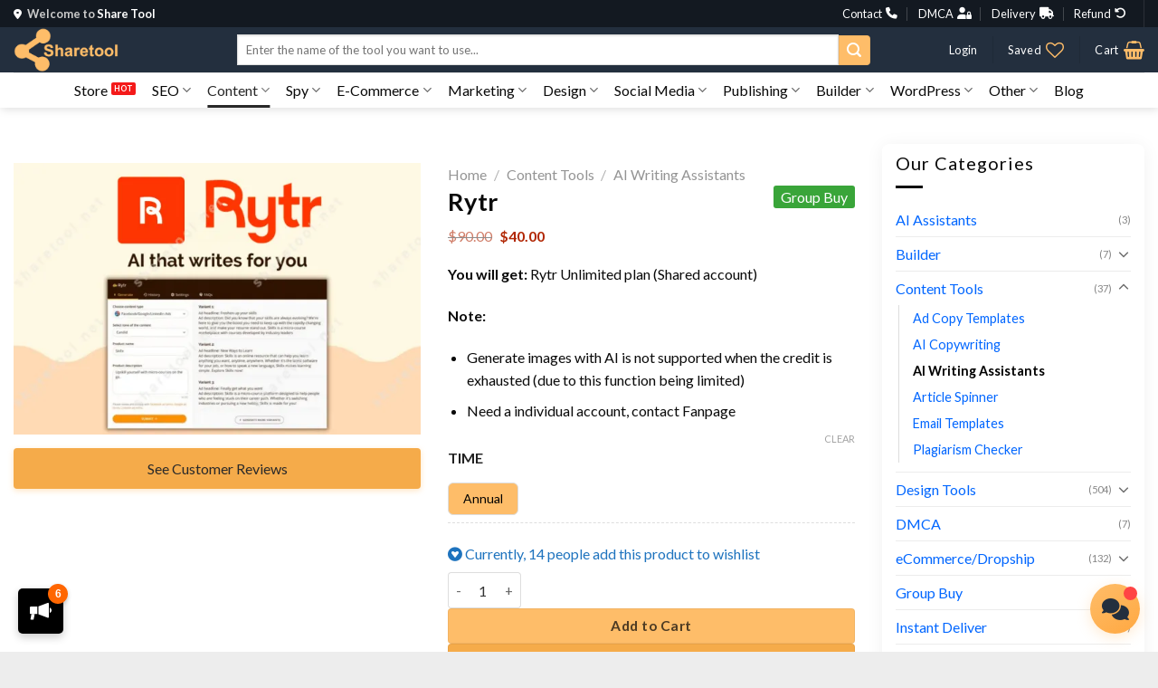

--- FILE ---
content_type: text/html; charset=UTF-8
request_url: https://sharetool.net/rytr/
body_size: 64921
content:
<!DOCTYPE html>
<html lang="en-US" prefix="og: https://ogp.me/ns#" class="loading-site no-js">
<head>
	<meta charset="UTF-8" />
	<link rel="profile" href="https://gmpg.org/xfn/11" />
	<link rel="pingback" href="https://sharetool.net/xmlrpc.php" />

					<script>document.documentElement.className = document.documentElement.className + ' yes-js js_active js'</script>
				<script>(function(html){html.className = html.className.replace(/\bno-js\b/,'js')})(document.documentElement);</script>
	<style>img:is([sizes="auto" i], [sizes^="auto," i]) { contain-intrinsic-size: 3000px 1500px }</style>
	<meta name="viewport" content="width=device-width, initial-scale=1" /><script>window._wca = window._wca || [];</script>
<!-- Jetpack Site Verification Tags -->
<meta name="google-site-verification" content="zwjtd2lhVp9Gx35ayOcpCaPz13BGE-Y10Z2CHM_b6Vk" />
<meta name="msvalidate.01" content="572e5c23ba234e229e6ca87f814d99d3" />
<meta name="p:domain_verify" content="abadcadcbf61067ebc01231e3655c794" />
<meta name="yandex-verification" content="907017517adbd9b8" />

<!-- Search Engine Optimization by Rank Math PRO - https://rankmath.com/ -->
<title>[Group Buy] Rytr $1 From Share Tool</title>
<meta name="description" content="Rytr is your AI writing assistant for short-form content, accessible anywhere you write"/>
<meta name="robots" content="follow, index, max-snippet:-1, max-video-preview:-1, max-image-preview:large"/>
<meta name="keywords" content="Rytr, AI writing assistant">
<meta name="author" content="David Carlos">
<meta name="publisher" content="https://sharetool.net/">
<link rel="canonical" href="https://sharetool.net/rytr/" />
<meta property="og:locale" content="en_US" />
<meta property="og:type" content="product" />
<meta property="og:title" content="[Group Buy] Rytr $1 From Share Tool" />
<meta property="og:description" content="Rytr is your AI writing assistant for short-form content, accessible anywhere you write" />
<meta property="og:url" content="https://sharetool.net/rytr/" />
<meta property="og:site_name" content="Share Tool" />
<meta property="og:updated_time" content="2025-12-05T17:21:21+08:00" />
<meta property="fb:app_id" content="4215363055223818" />
<meta property="og:image" content="https://sharetool.net/wp-content/uploads/2025/12/rytr.webp" />
<meta property="og:image:secure_url" content="https://sharetool.net/wp-content/uploads/2025/12/rytr.webp" />
<meta property="og:image:width" content="600" />
<meta property="og:image:height" content="400" />
<meta property="og:image:alt" content="Rytr" />
<meta property="og:image:type" content="image/webp" />
<meta property="product:brand" content="Share Tool" />
<meta property="product:availability" content="instock" />
<meta property="og:video" content="https://www.youtube.com/embed/Ilat5d9LyR8" />
<meta property="video:duration" content="359" />
<meta property="ya:ovs:upload_date" content="2022-04-22T11:34:43-07:00" />
<meta property="ya:ovs:allow_embed" content="true" />
<meta name="twitter:card" content="summary_large_image" />
<meta name="twitter:title" content="[Group Buy] Rytr $1 From Share Tool" />
<meta name="twitter:description" content="Rytr is your AI writing assistant for short-form content, accessible anywhere you write" />
<meta name="twitter:site" content="@sharetool_net" />
<meta name="twitter:creator" content="@sharetool_net" />
<meta name="twitter:image" content="https://sharetool.net/wp-content/uploads/2025/12/rytr.webp" />
<meta name="twitter:label1" content="Price" />
<meta name="twitter:data1" content="&#036;40.00" />
<meta name="twitter:label2" content="Availability" />
<meta name="twitter:data2" content="&lt;i class=&quot;fab fa-gratipay&quot;&gt;&lt;/i&gt;&nbsp;Currently, 48 people add this product to wishlist" />
<script type="application/ld+json" class="rank-math-schema-pro">{"@context":"https://schema.org","@graph":[{"aggregateRating":{"@type":"aggregateRating","ratingValue":"4","bestRating":"5","ratingCount":"12","worstRating":"0"},"@type":"CreativeWorkSeries","name":"[Group Buy] Rytr $1 From Share Tool","description":"Rytr is your AI writing assistant for short-form content, accessible anywhere you write","@id":"https://sharetool.net/rytr/#schema-1849075","isPartOf":{"@id":"https://sharetool.net/rytr/#webpage"},"publisher":{"@id":"https://sharetool.net/#organization"},"image":{"@id":"https://sharetool.net/wp-content/uploads/2025/12/rytr.webp"},"inLanguage":"en-US"},{"@type":"Place","@id":"https://sharetool.net/#place","address":{"@type":"PostalAddress","streetAddress":"50 Bras Basah Rd","addressLocality":"Singapore","postalCode":"189558","addressCountry":"SG"}},{"@type":["LocalBusiness","Organization"],"@id":"https://sharetool.net/#organization","name":"Share Tool","url":"https://sharetool.net","sameAs":["https://sharetool.net/fanpage-support","https://twitter.com/sharetool_net","https://www.instagram.com/sharetoolnet/","https://www.linkedin.com/in/sharetool/","https://vk.com/sharetoolnet","https://www.pinterest.com/sharetoolnet","https://www.reddit.com/user/sharetoolnet/","https://sharetoolnet.tumblr.com/","https://ok.ru/sharetoolnet","https://www.reddit.com/user/sharetoolnet/","https://www.blogger.com/u/1/profile/09088159093669341499","https://sharetool.medium.com/","https://www.youtube.com/@sharetoolnet"],"email":"contact@sharetool.net","address":{"@type":"PostalAddress","streetAddress":"50 Bras Basah Rd","addressLocality":"Singapore","postalCode":"189558","addressCountry":"SG"},"logo":{"@type":"ImageObject","@id":"https://sharetool.net/#logo","url":"https://sharetool.net/wp-content/uploads/2021/06/ShareTool-NewIcon.png","contentUrl":"https://sharetool.net/wp-content/uploads/2021/06/ShareTool-NewIcon.png","caption":"Share Tool","inLanguage":"en-US","width":"134","height":"134"},"priceRange":"$1","openingHours":["Monday,Tuesday,Wednesday,Thursday,Friday 08:30-18:30","Saturday 08:30-12:30"],"description":"Share Tool is a website share IM Products, Warrior+ and Premium Wordpress Plugins &amp; Themes.","legalName":"Share Tool","location":{"@id":"https://sharetool.net/#place"},"image":{"@id":"https://sharetool.net/#logo"},"telephone":"+65 6201 7583"},{"@type":"WebSite","@id":"https://sharetool.net/#website","url":"https://sharetool.net","name":"Share Tool","alternateName":"Group Buy Tools and Premium Wordpress From $1","publisher":{"@id":"https://sharetool.net/#organization"},"inLanguage":"en-US"},{"@type":"ImageObject","@id":"https://sharetool.net/wp-content/uploads/2025/12/rytr.webp","url":"https://sharetool.net/wp-content/uploads/2025/12/rytr.webp","width":"600","height":"400","caption":"Rytr","inLanguage":"en-US"},{"@type":"WebPage","@id":"https://sharetool.net/rytr/#webpage","url":"https://sharetool.net/rytr/","name":"[Group Buy] Rytr $1 From Share Tool","datePublished":"2025-12-05T17:21:20+08:00","dateModified":"2025-12-05T17:21:21+08:00","isPartOf":{"@id":"https://sharetool.net/#website"},"primaryImageOfPage":{"@id":"https://sharetool.net/wp-content/uploads/2025/12/rytr.webp"},"inLanguage":"en-US"},{"@type":"ProductGroup","brand":{"@type":"Brand","name":"Share Tool"},"name":"[Group Buy] Rytr $1 from Share Tool","description":"Rytr is your AI writing  assistant for short-form content, accessible anywhere you write","category":"Content Tools &gt; AI Writing Assistants","mainEntityOfPage":{"@id":"https://sharetool.net/rytr/#webpage"},"image":{"@id":"https://sharetool.net/wp-content/uploads/2025/12/rytr.webp"},"url":"https://sharetool.net/rytr/","productGroupID":"82664","hasVariant":[{"@type":"Product","sku":"l7harreh","name":"Rytr - Annual","description":"You will get: Rytr Unlimited plan (Shared account) Note: Generate images with AI is not supported when the credit is exhausted (due to this function being limited) Need a individual account, contact Fanpage","image":"https://sharetool.net/wp-content/uploads/2025/12/rytr.webp","offers":{"@type":"Offer","description":"You will get: Rytr Unlimited plan (Shared account) Note: Generate images with AI is not supported when the credit is exhausted (due to this function being limited) Need a individual account, contact Fanpage","price":"40","priceCurrency":"USD","availability":"http://schema.org/InStock","itemCondition":"NewCondition","priceValidUntil":"2027-12-31","url":"https://sharetool.net/rytr/?attribute_pa_time=annual","hasMerchantReturnPolicy":{"@type":"MerchantReturnPolicy","applicableCountry":"SG","returnPolicyCategory":"https://schema.org/MerchantReturnFiniteReturnWindow","merchantReturnDays":"14","returnMethod":"https://schema.org/ReturnByMail","returnFees":"https://schema.org/FreeReturn"},"shippingDetails":{"@type":"OfferShippingDetails","shippingRate":{"@type":"MonetaryAmount","value":"0","currency":"USD"},"deliveryTime":{"@type":"ShippingDeliveryTime","businessDays":{"@type":"OpeningHoursSpecification","dayOfWeek":["https://schema.org/Monday","https://schema.org/Tuesday","https://schema.org/Wednesday","https://schema.org/Thursday","https://schema.org/Friday","https://schema.org/Saturday"]},"handlingTime":{"@type":"QuantitativeValue","minValue":"0","maxValue":"2","samedaydelivery":"Yes","unitCode":"DAY"},"transitTime":{"@type":"QuantitativeValue","minValue":"0","maxValue":"2","samedaydelivery":"Yes","unitCode":"DAY"}},"shippingDestination":[{"@type":"DefinedRegion","addressCountry":"SG","addressRegion":["SG"]}]}}}],"offers":{"hasMerchantReturnPolicy":{"@type":"MerchantReturnPolicy","applicableCountry":"SG","returnPolicyCategory":"https://schema.org/MerchantReturnFiniteReturnWindow","merchantReturnDays":"14","returnMethod":"https://schema.org/ReturnByMail","returnFees":"https://schema.org/FreeReturn"},"shippingDetails":{"@type":"OfferShippingDetails","shippingRate":{"@type":"MonetaryAmount","value":"0","currency":"USD"},"deliveryTime":{"@type":"ShippingDeliveryTime","businessDays":{"@type":"OpeningHoursSpecification","dayOfWeek":["https://schema.org/Monday","https://schema.org/Tuesday","https://schema.org/Wednesday","https://schema.org/Thursday","https://schema.org/Friday","https://schema.org/Saturday"]},"handlingTime":{"@type":"QuantitativeValue","minValue":"0","maxValue":"2","samedaydelivery":"Yes","unitCode":"DAY"},"transitTime":{"@type":"QuantitativeValue","minValue":"0","maxValue":"2","samedaydelivery":"Yes","unitCode":"DAY"}},"shippingDestination":[{"@type":"DefinedRegion","addressCountry":"SG","addressRegion":["SG"]}]}},"@id":"https://sharetool.net/rytr/#richSnippet"},{"@type":"VideoObject","name":"Rytr Review &amp; Demo (Rytr AI Writing Tool Pros And Cons)","description":"Rytr Review VideoFree Rytr Access \ud83d\udc49 https://www.marketingisl.com/rytrThanks for checking out my Rytr review. In this video, I will be covering the Rytr pros...","uploadDate":"2022-04-22T11:34:43-07:00","thumbnailUrl":"https://sharetool.net/wp-content/uploads/2025/12/rytr-review-demo-rytr-ai-writing.jpg","embedUrl":"https://www.youtube.com/embed/Ilat5d9LyR8","duration":"PT5M59S","width":"1280","height":"720","isFamilyFriendly":"True","subjectOf":[{"@type":"FAQPage","name":"[Group Buy] Rytr $1 From Share Tool","url":"https://sharetool.net/rytr/","datePublished":"2025-12-05T17:21:20+08:00","dateModified":"2025-12-05T17:21:21+08:00","mainEntity":[{"@type":"Question","name":"What is Rytr?","acceptedAnswer":{"@type":"Answer","text":"Rytr is an AI writing tool that creates original text based on user prompts, use-case templates, and selected tones of voice. It supports over 40 templates including blog outlines, section writers, AIDA/PAS copywriting frameworks, social-media ads, email drafts, product descriptions, meta titles/descriptions, and more."}},{"@type":"Question","name":"Who should use Rytr?","acceptedAnswer":{"@type":"Answer","text":"Over 8 million users, including copywriters, marketers, and entrepreneurs, rely on it for daily writing tasks."}}]}],"@id":"https://sharetool.net/rytr/#schema-2487967","isPartOf":{"@id":"https://sharetool.net/rytr/#webpage"},"publisher":{"@id":"https://sharetool.net/#organization"},"inLanguage":"en-US","mainEntityOfPage":{"@id":"https://sharetool.net/rytr/#webpage"}}]}</script>
<!-- /Rank Math WordPress SEO plugin -->

<link rel='dns-prefetch' href='//stats.wp.com' />
<link rel='dns-prefetch' href='//fonts.googleapis.com' />
<link href='https://fonts.gstatic.com' crossorigin rel='preconnect' />
<link rel='prefetch' href='https://sharetool.net/wp-content/themes/flatsome/assets/js/flatsome.js?ver=e1ad26bd5672989785e1' />
<link rel='prefetch' href='https://sharetool.net/wp-content/themes/flatsome/assets/js/chunk.slider.js?ver=3.19.13' />
<link rel='prefetch' href='https://sharetool.net/wp-content/themes/flatsome/assets/js/chunk.popups.js?ver=3.19.13' />
<link rel='prefetch' href='https://sharetool.net/wp-content/themes/flatsome/assets/js/chunk.tooltips.js?ver=3.19.13' />
<link rel='prefetch' href='https://sharetool.net/wp-content/themes/flatsome/assets/js/woocommerce.js?ver=dd6035ce106022a74757' />
<link rel="alternate" type="application/rss+xml" title="Share Tool &raquo; Feed" href="https://sharetool.net/feed/" />
<link rel="alternate" type="application/rss+xml" title="Share Tool &raquo; Comments Feed" href="https://sharetool.net/comments/feed/" />
<link rel="alternate" type="application/rss+xml" title="Share Tool &raquo; Rytr Comments Feed" href="https://sharetool.net/rytr/feed/" />
<link rel='stylesheet' id='magnific-popup-css' href='https://sharetool.net/wp-content/plugins/devvn-woocommerce-reviews/library/magnific-popup/magnific-popup.css?ver=1.1.2' type='text/css' media='all' />
<link rel='stylesheet' id='devvn-reviews-style-css' href='https://sharetool.net/wp-content/plugins/devvn-woocommerce-reviews/css/devvn-woocommerce-reviews.css?ver=1.1.2' type='text/css' media='all' />
<style id='woocommerce-inline-inline-css' type='text/css'>
.woocommerce form .form-row .required { visibility: visible; }
</style>
<link rel='stylesheet' id='select2-css' href='https://sharetool.net/wp-content/plugins/woocommerce/assets/css/select2.css?ver=10.4.3' type='text/css' media='all' />
<link rel='stylesheet' id='yith-wcaf-css' href='https://sharetool.net/wp-content/plugins/yith-woocommerce-affiliates/assets/css/yith-wcaf.min.css?ver=3.7.0' type='text/css' media='all' />
<link rel='stylesheet' id='flatsome-woocommerce-wishlist-css' href='https://sharetool.net/wp-content/themes/flatsome/inc/integrations/wc-yith-wishlist/wishlist.css?ver=3.19.13' type='text/css' media='all' />
<link rel='stylesheet' id='ywpar_frontend-css' href='https://sharetool.net/wp-content/plugins/yith-woocommerce-points-and-rewards-premium/assets/css/frontend.css?ver=2.0.9' type='text/css' media='all' />
<link rel='stylesheet' id='flatsome-swatches-frontend-css' href='https://sharetool.net/wp-content/themes/flatsome/assets/css/extensions/flatsome-swatches-frontend.css?ver=3.19.13' type='text/css' media='all' />
<link rel='stylesheet' id='flatsome-main-css' href='https://sharetool.net/wp-content/themes/flatsome/assets/css/flatsome.css?ver=3.19.13' type='text/css' media='all' />
<style id='flatsome-main-inline-css' type='text/css'>
@font-face {
				font-family: "fl-icons";
				font-display: block;
				src: url(https://sharetool.net/wp-content/themes/flatsome/assets/css/icons/fl-icons.eot?v=3.19.13);
				src:
					url(https://sharetool.net/wp-content/themes/flatsome/assets/css/icons/fl-icons.eot#iefix?v=3.19.13) format("embedded-opentype"),
					url(https://sharetool.net/wp-content/themes/flatsome/assets/css/icons/fl-icons.woff2?v=3.19.13) format("woff2"),
					url(https://sharetool.net/wp-content/themes/flatsome/assets/css/icons/fl-icons.ttf?v=3.19.13) format("truetype"),
					url(https://sharetool.net/wp-content/themes/flatsome/assets/css/icons/fl-icons.woff?v=3.19.13) format("woff"),
					url(https://sharetool.net/wp-content/themes/flatsome/assets/css/icons/fl-icons.svg?v=3.19.13#fl-icons) format("svg");
			}
</style>
<link rel='stylesheet' id='flatsome-shop-css' href='https://sharetool.net/wp-content/themes/flatsome/assets/css/flatsome-shop.css?ver=3.19.13' type='text/css' media='all' />
<link rel='stylesheet' id='flatsome-googlefonts-css' href='//fonts.googleapis.com/css?family=Lato%3Aregular%2C700%2Cregular%2Cregular%7C-apple-system%2C+BlinkMacSystemFont%2C+%22Segoe+UI%22%2C+Roboto%2C+Oxygen-Sans%2C+Ubuntu%2C+Cantarell%2C+%22Helvetica+Neue%22%2C+sans-serif%3Aregular%2Cregular&#038;display=swap&#038;ver=3.9' type='text/css' media='all' />
<script type="text/template" id="tmpl-variation-template">
	<div class="woocommerce-variation-description">{{{ data.variation.variation_description }}}</div>
	<div class="woocommerce-variation-price">{{{ data.variation.price_html }}}</div>
	<div class="woocommerce-variation-availability">{{{ data.variation.availability_html }}}</div>
</script>
<script type="text/template" id="tmpl-unavailable-variation-template">
	<p role="alert">Sorry, this product is unavailable. Please choose a different combination.</p>
</script>
<script type="text/javascript" src="https://sharetool.net/wp-includes/js/jquery/jquery.min.js?ver=3.7.1" id="jquery-core-js"></script>
<script type="text/javascript" src="https://sharetool.net/wp-includes/js/jquery/jquery-migrate.min.js?ver=3.4.1" id="jquery-migrate-js"></script>
<script type="text/javascript" src="https://sharetool.net/wp-includes/js/underscore.min.js?ver=1.13.7" id="underscore-js"></script>
<script type="text/javascript" id="wp-util-js-extra">
/* <![CDATA[ */
var _wpUtilSettings = {"ajax":{"url":"\/wp-admin\/admin-ajax.php"}};
/* ]]> */
</script>
<script type="text/javascript" src="https://sharetool.net/wp-includes/js/wp-util.min.js?ver=6fca334e4fe5e9532eb5d02af35bb856" id="wp-util-js"></script>
<script type="text/javascript" src="https://sharetool.net/wp-content/plugins/woocommerce/assets/js/jquery-blockui/jquery.blockUI.min.js?ver=2.7.0-wc.10.4.3" id="wc-jquery-blockui-js" data-wp-strategy="defer"></script>
<script type="text/javascript" id="wc-add-to-cart-js-extra">
/* <![CDATA[ */
var wc_add_to_cart_params = {"ajax_url":"\/wp-admin\/admin-ajax.php","wc_ajax_url":"\/?wc-ajax=%%endpoint%%","i18n_view_cart":"View cart","cart_url":"https:\/\/sharetool.net\/cart\/","is_cart":"","cart_redirect_after_add":"no"};
/* ]]> */
</script>
<script type="text/javascript" src="https://sharetool.net/wp-content/plugins/woocommerce/assets/js/frontend/add-to-cart.min.js?ver=10.4.3" id="wc-add-to-cart-js" defer="defer" data-wp-strategy="defer"></script>
<script type="text/javascript" id="wc-single-product-js-extra">
/* <![CDATA[ */
var wc_single_product_params = {"i18n_required_rating_text":"Please select a rating","i18n_rating_options":["1 of 5 stars","2 of 5 stars","3 of 5 stars","4 of 5 stars","5 of 5 stars"],"i18n_product_gallery_trigger_text":"View full-screen image gallery","review_rating_required":"yes","flexslider":{"rtl":false,"animation":"slide","smoothHeight":true,"directionNav":false,"controlNav":"thumbnails","slideshow":false,"animationSpeed":500,"animationLoop":false,"allowOneSlide":false},"zoom_enabled":"","zoom_options":[],"photoswipe_enabled":"","photoswipe_options":{"shareEl":false,"closeOnScroll":false,"history":false,"hideAnimationDuration":0,"showAnimationDuration":0},"flexslider_enabled":""};
/* ]]> */
</script>
<script type="text/javascript" src="https://sharetool.net/wp-content/plugins/woocommerce/assets/js/frontend/single-product.min.js?ver=10.4.3" id="wc-single-product-js" defer="defer" data-wp-strategy="defer"></script>
<script type="text/javascript" src="https://sharetool.net/wp-content/plugins/woocommerce/assets/js/js-cookie/js.cookie.min.js?ver=2.1.4-wc.10.4.3" id="wc-js-cookie-js" data-wp-strategy="defer"></script>
<script type="text/javascript" src="https://stats.wp.com/s-202603.js" id="woocommerce-analytics-js" defer="defer" data-wp-strategy="defer"></script>
<link rel="https://api.w.org/" href="https://sharetool.net/wp-json/" /><link rel="alternate" title="JSON" type="application/json" href="https://sharetool.net/wp-json/wp/v2/product/82664" /><link rel="EditURI" type="application/rsd+xml" title="RSD" href="https://sharetool.net/xmlrpc.php?rsd" />

<link rel='shortlink' href='https://sharetool.net/?p=82664' />
<link rel="alternate" title="oEmbed (JSON)" type="application/json+oembed" href="https://sharetool.net/wp-json/oembed/1.0/embed?url=https%3A%2F%2Fsharetool.net%2Frytr%2F" />
<link rel="alternate" title="oEmbed (XML)" type="text/xml+oembed" href="https://sharetool.net/wp-json/oembed/1.0/embed?url=https%3A%2F%2Fsharetool.net%2Frytr%2F&#038;format=xml" />
	<style>img#wpstats{display:none}</style>
		<script async src="https://www.googletagmanager.com/gtag/js?id=G-X317GCV5KK"></script>
	<script>
	  window.dataLayer = window.dataLayer || [];
	  function gtag(){dataLayer.push(arguments);}
	  gtag('js', new Date());

	  gtag('config', 'G-X317GCV5KK');
</script>
<link rel="stylesheet" href="https://cdnjs.cloudflare.com/ajax/libs/font-awesome/6.4.2/css/all.min.css" integrity="sha512-z3gLpd7yknf1YoNbCzqRKc4qyor8gaKU1qmn+CShxbuBusANI9QpRohGBreCFkKxLhei6S9CQXFEbbKuqLg0DA==" crossorigin="anonymous" referrerpolicy="no-referrer" />	<noscript><style>.woocommerce-product-gallery{ opacity: 1 !important; }</style></noscript>
	<script type="text/javascript" id="google_gtagjs" src="https://www.googletagmanager.com/gtag/js?id=G-X317GCV5KK" async="async"></script>
<script type="text/javascript" id="google_gtagjs-inline">
/* <![CDATA[ */
window.dataLayer = window.dataLayer || [];function gtag(){dataLayer.push(arguments);}gtag('js', new Date());gtag('config', 'G-X317GCV5KK', {} );
/* ]]> */
</script>
<link rel="icon" href="https://sharetool.net/wp-content/uploads/2021/06/ShareTool-NewIcon-100x100.png" sizes="32x32" />
<link rel="icon" href="https://sharetool.net/wp-content/uploads/2021/06/ShareTool-NewIcon.png" sizes="192x192" />
<link rel="apple-touch-icon" href="https://sharetool.net/wp-content/uploads/2021/06/ShareTool-NewIcon.png" />
<meta name="msapplication-TileImage" content="https://sharetool.net/wp-content/uploads/2021/06/ShareTool-NewIcon.png" />
<style id="custom-css" type="text/css">:root {--primary-color: #131921;--fs-color-primary: #131921;--fs-color-secondary: #febd69;--fs-color-success: #1e73be;--fs-color-alert: #f41a1a;--fs-experimental-link-color: #0066ff;--fs-experimental-link-color-hover: #c45500;}.tooltipster-base {--tooltip-color: #fff;--tooltip-bg-color: #000;}.off-canvas-right .mfp-content, .off-canvas-left .mfp-content {--drawer-width: 300px;}.off-canvas .mfp-content.off-canvas-cart {--drawer-width: 360px;}html{background-color:#ededed!important;}.container-width, .full-width .ubermenu-nav, .container, .row{max-width: 1370px}.row.row-collapse{max-width: 1340px}.row.row-small{max-width: 1362.5px}.row.row-large{max-width: 1400px}.sticky-add-to-cart--active, #wrapper,#main,#main.dark{background-color: #ffffff}.header-main{height: 50px}#logo img{max-height: 50px}#logo{width:129px;}#logo a{max-width:250px;}.header-bottom{min-height: 30px}.header-top{min-height: 29px}.transparent .header-main{height: 265px}.transparent #logo img{max-height: 265px}.has-transparent + .page-title:first-of-type,.has-transparent + #main > .page-title,.has-transparent + #main > div > .page-title,.has-transparent + #main .page-header-wrapper:first-of-type .page-title{padding-top: 345px;}.header.show-on-scroll,.stuck .header-main{height:51px!important}.stuck #logo img{max-height: 51px!important}.search-form{ width: 80%;}.header-bg-color {background-color: #232f3e}.header-bottom {background-color: #ffffff}.header-main .nav > li > a{line-height: 30px }.header-bottom-nav > li > a{line-height: 6px }@media (max-width: 549px) {.header-main{height: 55px}#logo img{max-height: 55px}}.main-menu-overlay{background-color: #000000}.nav-dropdown{border-radius:3px}.nav-dropdown{font-size:100%}.header-top{background-color:#131921!important;}body{color: #0a0a0a}h1,h2,h3,h4,h5,h6,.heading-font{color: #0a0a0a;}body{font-size: 100%;}@media screen and (max-width: 549px){body{font-size: 100%;}}body{font-family: Lato, sans-serif;}body {font-weight: 400;font-style: normal;}.nav > li > a {font-family: Lato, sans-serif;}.mobile-sidebar-levels-2 .nav > li > ul > li > a {font-family: Lato, sans-serif;}.nav > li > a,.mobile-sidebar-levels-2 .nav > li > ul > li > a {font-weight: 400;font-style: normal;}h1,h2,h3,h4,h5,h6,.heading-font, .off-canvas-center .nav-sidebar.nav-vertical > li > a{font-family: Lato, sans-serif;}h1,h2,h3,h4,h5,h6,.heading-font,.banner h1,.banner h2 {font-weight: 700;font-style: normal;}.alt-font{font-family: -apple-system, BlinkMacSystemFont, "Segoe UI", Roboto, Oxygen-Sans, Ubuntu, Cantarell, "Helvetica Neue", sans-serif;}.alt-font {font-weight: 400!important;font-style: normal!important;}.header:not(.transparent) .top-bar-nav > li > a {color: #ffffff;}.header:not(.transparent) .top-bar-nav.nav > li > a:hover,.header:not(.transparent) .top-bar-nav.nav > li.active > a,.header:not(.transparent) .top-bar-nav.nav > li.current > a,.header:not(.transparent) .top-bar-nav.nav > li > a.active,.header:not(.transparent) .top-bar-nav.nav > li > a.current{color: #d3d3d3;}.top-bar-nav.nav-line-bottom > li > a:before,.top-bar-nav.nav-line-grow > li > a:before,.top-bar-nav.nav-line > li > a:before,.top-bar-nav.nav-box > li > a:hover,.top-bar-nav.nav-box > li.active > a,.top-bar-nav.nav-pills > li > a:hover,.top-bar-nav.nav-pills > li.active > a{color:#FFF!important;background-color: #d3d3d3;}.header:not(.transparent) .header-bottom-nav.nav > li > a{color: #0a0a0a;}.header:not(.transparent) .header-bottom-nav.nav > li > a:hover,.header:not(.transparent) .header-bottom-nav.nav > li.active > a,.header:not(.transparent) .header-bottom-nav.nav > li.current > a,.header:not(.transparent) .header-bottom-nav.nav > li > a.active,.header:not(.transparent) .header-bottom-nav.nav > li > a.current{color: #282828;}.header-bottom-nav.nav-line-bottom > li > a:before,.header-bottom-nav.nav-line-grow > li > a:before,.header-bottom-nav.nav-line > li > a:before,.header-bottom-nav.nav-box > li > a:hover,.header-bottom-nav.nav-box > li.active > a,.header-bottom-nav.nav-pills > li > a:hover,.header-bottom-nav.nav-pills > li.active > a{color:#FFF!important;background-color: #282828;}.widget:where(:not(.widget_shopping_cart)) a{color: #0a0a0a;}.widget:where(:not(.widget_shopping_cart)) a:hover{color: #424242;}.widget .tagcloud a:hover{border-color: #424242; background-color: #424242;}.is-divider{background-color: #0a0a0a;}.current .breadcrumb-step, [data-icon-label]:after, .button#place_order,.button.checkout,.checkout-button,.single_add_to_cart_button.button, .sticky-add-to-cart-select-options-button{background-color: #febd69!important }.badge-inner.on-sale{background-color: #f0c14b}.badge-inner.new-bubble{background-color: #c45500}.star-rating span:before,.star-rating:before, .woocommerce-page .star-rating:before, .stars a:hover:after, .stars a.active:after{color: #fe9727}.price del, .product_list_widget del, del .woocommerce-Price-amount { color: #424242; }ins .woocommerce-Price-amount { color: #b12704; }.shop-page-title.featured-title .title-bg{ background-image: url(https://sharetool.net/wp-content/uploads/2025/12/rytr.webp)!important;}@media screen and (min-width: 550px){.products .box-vertical .box-image{min-width: 250px!important;width: 250px!important;}}.footer-1{background-color: #ffffff}.footer-2{background-color: #232f3e}.absolute-footer, html{background-color: #131921}.nav-vertical-fly-out > li + li {border-top-width: 1px; border-top-style: solid;}/* Custom CSS */.dashboard-links a {font-size: 16px;}/* Facebook Group */.join-community {display: flex;justify-content: space-between;align-items: center;}.join-community .follow-icons a {margin-right: 10px !important;margin-bottom: 0;}.join-community .follow-icons a i {margin-left: 6px !important;}.join-community .follow-icons .icon:after {font-size: 12px;margin: 8px;color: white;font-family: Lato, sans-serif;}.join-community .facebook:after {content: "Facebook";}.join-community .telegram:after {content: "Telegram";}.join-community .discord:after {content: "Discord";}/* blackfriday */#section_944251450 {border-radius: 5px;}#col-1422833070 {display: flex;align-items: center;}#col-1422833070 p,.coupon-value {margin-bottom: 0;}.coupon-value {font-size: 2em;}.coupon-blackfriday,.coupon-value {color: #845EC2;font-weight: bold;}.table-ct-date {display: flex;align-items: center;justify-content: center;flex-direction: row;}button.buy_now_button {color: #303030;background-color: #FEBD69 !important;}/* Custom CSS Tablet */@media (max-width: 849px){.join-community .facebook:after,.join-community .telegram:after,.join-community .discord:after {content: unset !important;}.join-community .follow-icons a i {margin-left: 0px !important;}/* tablet */.coupon-value {font-size: 2.5em;}.table-ct-date {flex-direction: column;}#btn-gift {display: none;}}/* Custom CSS Mobile */@media (max-width: 549px){.product-footer iframe{height: 283px;}.slider-nav-reveal .flickity-prev-next-button.previous {left: 0 !important;}.dashboard-links a {font-size: 10px;}/* mobile */.coupon-value {display: none;}.coupon-blackfriday:after {content: ' (30% OFF)';}.nav-social {padding: 0 !important;top: 30%;}.nav-social {.contact-Telegram,.contact-Discord{display: none;}i {font-size: 25px !important;}ul li img, ul li {margin-bottom: 0 !important;}ul li img {max-width: 25px !important;max-height: 25px !important;}}}.label-new.menu-item > a:after{content:"New";}.label-hot.menu-item > a:after{content:"Hot";}.label-sale.menu-item > a:after{content:"Sale";}.label-popular.menu-item > a:after{content:"Popular";}</style>		<style type="text/css" id="wp-custom-css">
			html,
body {
  scroll-behavior: smooth;
}
.custom-author-avatar {
    aspect-ratio: 1 / 1;
    object-fit: cover;
}
.single-post .post .article-inner,
.post-sidebar .widget-area .widget,
body #comments .comment-respond,
.post-item .col-inner,
#shop-sidebar aside,
.custom-shop-sidebar aside {
    box-shadow: 0 2px 20px 0 #0000000F;
    background-color: #fff;
    border-radius: 8px;
}
.widget-area aside,
#shop-sidebar aside,
.custom-shop-sidebar aside  {
	padding: 10px 15px;
}
.header-main .header-nav.header-nav-main {
	  display: flex;
    justify-content: center;
}
.note-pttt {
    padding: 10px;
    border-radius: 4px;
    margin-bottom: 15px;
    background: #c2410c;
    color: #fff;
}
.label-new.menu-item>a:after {
    background-color: #b20000;
}
.fa-shake {
		color: #E84478;
}
.menu-hide, .kp_video-container .tiktok-embed a,
#menu-item-45462 .icon-angle-down {
    display: none;
}
.hide-coupon {
	text-transform: uppercase;
	color: white;
	font-weight: bold;
}
.coupon-sale,
.hide-coupon {
		background: linear-gradient(-45deg, #ee7752, #e73c7e, #23a6d5, #23d5ab);
	animation: gradient 10s ease infinite;
	background-size: 400% 100%;
	padding: 1px 5px 3px;
	border-radius: 2px;
	margin: 0 3px;
}
.coupon-sale a {
	color: var(--fs-experimental-link-color);
}
@keyframes gradient {
	0% {
		background-position: 0% 50%;
	}
	50% {
		background-position: 100% 50%;
	}
	100% {
		background-position: 0% 50%;
	}
}
/* custom Download Post */
.download-product-acf  {
	border: 1px dashed #febd69;
  border-radius: 5px;
  box-shadow: 2px 2px 10px #0000001a;	
}
.download-product-acf:hover {
  border: 1px solid #febd69;
}
.download-product-acf .col {
    padding: 10px !important;
}
.yith-wcaf-dashboard-summary .myaccount_user:after {
	display: block;
	content:"Note: The commission you receive is only converted into points to buy products from us!";
	color: #b12704;
	font-weight: bold;
}
.lightbox-content {
	max-height: 600px;
	max-width: 600px;
 	p {
		margin-bottom: 0;
	}
}
button, .button,
.nav-pills>li>a {
	border-radius: 4px !important;
}
button#devvn_cmt_submit, button#devvn_cmt_replysubmit {
	height: 2.507em;
}
.ux-swatch-selected-value {
	visibility: hidden;
}
.variations_form .ux-swatch--label,
.variations_form .ux-swatch.selected {
    box-shadow: none !important;
	  padding: 8px 16px;
    background: white;
    border: 1px solid #ddd;
    border-radius: 6px;
    transition: all 0.3s ease;
}
.variations_form .ux-swatch.selected,
.variations_form .ux-swatch--label:hover {
    background-color: #febd69;
    color: #000;
		transition: background-color .3s ease;
}
.variations label[for=pa_time],
.variations label[for=plan],
.variations label[for=pa_account-types] {
	display: inline-block !important;
	font-size: 16px !important;
	text-transform: uppercase;
} 
.variations > tbody >tr > th.label {
	border-bottom: none;
}
.st-view-blog {
	display: flex;
	align-items: center;
	float: right;
}
.wpd-user-nicename,
.ux-swatch.ux-swatch--label.disabled {
	display: none!important;
}
.post-title a,
.blog-post-inner > p {
    text-overflow: ellipsis;
    overflow: hidden;
    display: -webkit-box;
    -webkit-box-orient: vertical;
    -webkit-line-clamp: 2;
}
#wpforms-submit-9249 {
	width: 100%;
	background-color: #b12704;
	color: white;
}
#wpforms-submit-9249:hover {
	background-color: #f9a71b;
	color: white;
}
.wpforms-submit-container {
	padding: 0!important;
}
/* color tele single product */
.tele-discount-link {
	width:100%;
	justify-content:center;
	color: #2a2a2a !important;
} 
.review-products {
	background: #f5ab4a;
	text-align: center;
	margin: 15px 0;
	padding: 10px 0;
	border-radius: 4px;
	transition: all 0.3s ease;
	box-shadow: 0 2px 6px rgba(254,189,105,0.4);
}
.review-products:hover {
    background: #f5a742;
    transform: translateY(-2px);
    box-shadow: 0 4px 12px rgba(254,189,105,0.6);
}
/* hide tag */
.tagged_as {
	display: none!important;
}
/* Code icon wistlist + cart */
.wishlist-icon,
.icon-shopping-basket,
.is-small {
	color:#febd69;
}
/* Code nút login */
.account-link,
.header-wishlist-title, 
.header-cart-title{
	color:white!important;
	text-transform: capitalize!important;
	font-size: 12.8px!important;
}
.icon-user:before {
	color:#febd69;
}
.account-link:hover,
.header-wishlist-title:hover,
.header-cart-title:hover{
	color:#d3d3d3!important;
	text-transform: capitalize;
	font-size: 12.8px!important;
}
/* Code nút login */
.nav-top-not-logged-in {
	color:white!important;
	text-transform: capitalize!important;
	font-size: 12.8px!important;
}
.nav-top-not-logged-in:hover {
	color: #d3d3d3!important;
}
/* Code currently people add wishlist */
.stock.in-stock {
		color: #1e73be;
		font-size: 100%!important;
		margin-top: 6px;
}
/* Code màu + kiểu chứ add to cart */
.single_add_to_cart_button,
.buy_now_button {
	color: #0a0a0ab8;
	text-transform: none;
}
.single_add_to_cart_button:hover,
.buy_now_button:hover {
	color: #0a0a0ab5;
}
/* Code màu chữ button + price bought together */
.yith-wfbt-submit-button.button {
	text-transform: none;
	border-radius: 99px;
}
.yith-wfbt-section.woocommerce>h3 {
	color: #b12704;
}

/* Màu giá */
.woocommerce-Price-amount.amount,
.price{
	color: #b12704;
}
/* Related Product */
.product-section-title {
	text-transform: none;
	color: #b12704;
}
.related-products-wrapper .product-small.box {
    box-shadow: 0 1px 3px -2px rgba(0,0,0,.12), 0 1px 2px rgba(0,0,0,.24);
}
/* css title */
.widget-title {
	text-transform: capitalize!important;
	font-size: 20px!important;
	font-weight: normal!important;
}
@media screen and (min-width: 851px) {
	/* màu chữ % discount	 */
	/* Code vị trí button + price bought together */
	.yith-wfbt-submit-block {
	margin-top: 50px;
	}
}

@media screen and (max-width: 850px) {
	/* màu chữ % discount	 */
	.mailpoet_text {
		margin-bottom: 20px!important;
	}
	#col-108809100 {
		padding: 0 30px;
	}
}
@media screen and (max-width: 549px){
.st-show-product{
		width: 100%;
		padding-left: 10px!important;
    padding: 0 10px!important;
		margin: 0!important;
	}
	.st-show-product.pth_cat {
    padding: 0 10px 20px !important;
	}
	.yith-wfbt-submit-block {
	padding-left: 7%;
	}
}
/* label */
.product-instant,
.product-groupbuy,
.product-out-stock {
	float: right;
}
.product-instant a,
.product-instant a:hover {
	background-color: #febd69;
  color: #0a0a0a;
	padding: 0.2em 0.5em;
	border-radius: 3px;
}
.product-groupbuy a,
.product-groupbuy a:hover {
	background-color: #39A539;
  color: #fff;
	padding: 0.2em 0.5em;
	border-radius: 3px;
}
.product-out-stock a,
.product-out-stock a:hover {
	background-color: #444;
  color: #fff;
	padding: 0.2em 0.5em;
	border-radius: 3px;
}
/* shop page */
.title-wrapper .product-instant,
.title-wrapper .product-groupbuy,
.title-wrapper .product-out-stock {
	float: unset;
	display: inline;
}
.woocommerce-loop-product__title {
	clear: both
}
.woocommerce-loop-product__link {
	font-size: 17px;
	padding-top: 6px !important;
	padding-bottom: 2px !important;
}
/* review */
.shop-container #reviews, .shop-container .devvn_prod_cmt {
	max-width: unset !important;
}
/* thankyou mess */
.custom-thankyou-mess {
    color: #473821;
    background: #ffe5a0;
    border-radius: 0.5rem;
    padding: 1.3rem 1.5rem 0;
    margin: 15px;
		font-size: .96em;
}
.custom-thankyou-mess p {
	margin-bottom: 0.9em;
}
.custom-thankyou-mess li {
	margin-left: 1.3em;
}
/* message box */
.message-box {
	margin-bottom: 15px;
}
/* table subscription my account */
.blog-single,
.follow-subscription {
	th, td {
		border: 1px solid #dddddd60;
  	padding: 10px;
	}
	ul {
		margin-bottom: 0;
	}
	th {
		background-color: #FEBD69;
		text-align: center; 
		font-weight: bold; 
	}
	.download-file {
		align-content: center;
		justify-content: center;
		display: flex;
		a {
		color: #131921;
		}
	}
	tr:nth-child(even) {
		background-color: #d3d3d330;
	}
	tr:hover {
		background-color: #d3d3d350;
	}
}
.blog-single {
	th {
		background-color: #232F3E;
		color: #fff; 
	}
	tbody tr td:first-child {
		padding-left: 14px; 
	 	padding-left: 10px;
	}
}
/* woo info */
.yith-wcmap#my-account-menu li {
	margin-left: 0;
}
.ux-buy-now-button {
	text-transform:capitalize!important;
	background-color:#f5ab4a;
	color:#0a0a0ab8;
}
/* product details */
.custom-product-details {
	.breadcrumbs {
			font-size: .85em;
			margin: 0 0 .5em;
	}
	.price {
    font-size: 1.7em;
    margin: .5em 0;
	}
	p.stock {
			font-size: .8em;
			font-weight: 700;
			line-height: 1.3;
			margin-bottom: 1em;
	}
	.out-of-stock {
		margin: 16px 0 16px; 
		padding: 8px 20px;
		border-radius: 6px;
		color: #dd2831;
		background-color: #ffe6e6;
	}
	.product-short-description {
		background: #fff8e7;
    padding: 20px;
    border-radius: 12px;
    box-shadow: 0 2px 8px rgba(254, 189, 105, 0.15);
		margin: 20px 0;
	}
	.variations_form table {
		background: #f8f9fa;
    padding: 25px;
    border-radius: 12px;
    margin: 15px 0;
	}
	.woocommerce-variation-price {
	border-top: 0;
	}
	.product-gallery-slider img, .product-thumbnails img {
			border-radius: 12px;
	}
	.ux-quantity__button {
    background: #f8f9fa !important;
		width: 30px;
    cursor: pointer;
    transition: background 0.2s ease;
	}
}
.woocommerce-error,
.woocommerce-warning,
.woocommerce-info {
	margin: 16px 0 16px; 
	padding: 8px 20px;
	border-radius: 6px;
}
.woocommerce-error {
	color: #dd2831;
	background-color: #ffe6e6;
}
.woocommerce-info {
	background-color: #e8f3fe;
	color: #000000;
}
.betterdocs-content-inner-area {
	ul li, ol li {
		margin-left: 1.3em;
	}
	blockquote {
		background: #E6EEFA;
		font-size: .875rem;
		line-height: 1.6;
	}
	blockquote p {
		padding: 1.25em 0;
		color: #b12704;
	}
}
.customer-feedback img {
	border-radius: 99%;
}

.entry-content blockquote {
		background: #f3f3f3;
		font-size: 100%;
		padding-top: 25px;
		padding-bottom: 10px;
		color: #000;
}		</style>
		<style id="flatsome-swatches-css">.variations th,.variations td {display: block;}.variations .label {display: flex;align-items: center;}.variations .label label {margin: .5em 0;}.ux-swatch-selected-value {font-weight: normal;font-size: .9em;}.variations_form .ux-swatch.selected {box-shadow: 0 0 0 2px #febd69;}.ux-swatches-in-loop .ux-swatch.selected {box-shadow: 0 0 0 2px var(--fs-color-secondary);}</style></head>

<body class="wp-singular product-template-default single single-product postid-82664 wp-theme-flatsome wp-child-theme-flatsome-child theme-flatsome woocommerce woocommerce-page woocommerce-no-js full-width header-shadow box-shadow lightbox nav-dropdown-has-arrow nav-dropdown-has-shadow nav-dropdown-has-border mobile-submenu-toggle">


<a class="skip-link screen-reader-text" href="#main">Skip to content</a>

<div id="wrapper">

	
	<header id="header" class="header has-sticky sticky-jump">
		<div class="header-wrapper">
			<div id="top-bar" class="header-top hide-for-sticky nav-dark">
    <div class="flex-row container">
      <div class="flex-col hide-for-medium flex-left">
          <ul class="nav nav-left medium-nav-center nav-small  nav-divided">
              <li class="html custom html_topbar_left"><i class="fas fa-map-marker-alt"></i><strong style="font-size : 12.8px; color: #ccc;">&ensp;Welcome to <span style="color:white">Share Tool</span></strong></li>          </ul>
      </div>

      <div class="flex-col hide-for-medium flex-center">
          <ul class="nav nav-center nav-small  nav-divided">
                        </ul>
      </div>

      <div class="flex-col hide-for-medium flex-right">
         <ul class="nav top-bar-nav nav-right nav-small  nav-divided">
              <li id="menu-item-4601" class="menu-item menu-item-type-post_type menu-item-object-page menu-item-4601 menu-item-design-default"><a href="https://sharetool.net/contact-us/" class="nav-top-link">Contact &nbsp;<i class="fa-solid fa-phone"></i></a></li>
<li id="menu-item-4197" class="menu-item menu-item-type-post_type menu-item-object-page menu-item-4197 menu-item-design-default"><a href="https://sharetool.net/dmca-policy/" class="nav-top-link">DMCA &nbsp;<i class="fas fa-user-lock"></i></a></li>
<li id="menu-item-4198" class="menu-item menu-item-type-post_type menu-item-object-page menu-item-privacy-policy menu-item-4198 menu-item-design-default"><a href="https://sharetool.net/privacy-policy/" class="nav-top-link">Delivery &nbsp;<i class="fas fa-truck"></i></a></li>
<li id="menu-item-4199" class="menu-item menu-item-type-post_type menu-item-object-page menu-item-4199 menu-item-design-default"><a href="https://sharetool.net/refund-policy/" class="nav-top-link">Refund &nbsp;<i class="fas fa-undo-alt"></i></a></li>
<li class="header-divider"></li>          </ul>
      </div>

            <div class="flex-col show-for-medium flex-grow">
          <ul class="nav nav-center nav-small mobile-nav  nav-divided">
              <li class="html custom html_topbar_left"><i class="fas fa-map-marker-alt"></i><strong style="font-size : 12.8px; color: #ccc;">&ensp;Welcome to <span style="color:white">Share Tool</span></strong></li>          </ul>
      </div>
      
    </div>
</div>
<div id="masthead" class="header-main ">
      <div class="header-inner flex-row container logo-left medium-logo-center" role="navigation">

          <!-- Logo -->
          <div id="logo" class="flex-col logo">
            
<!-- Header logo -->
<a href="https://sharetool.net/" title="Share Tool - Group Buy Tools and Premium Wordpress From $1" rel="home">
		<img width="310" height="134" src="https://sharetool.net/wp-content/uploads/2021/06/ShareTool-NewLogo.png" class="header_logo header-logo" alt="Share Tool"/><img  width="310" height="134" src="https://sharetool.net/wp-content/uploads/2021/06/ShareTool-NewLogo.png" class="header-logo-dark" alt="Share Tool"/></a>
          </div>

          <!-- Mobile Left Elements -->
          <div class="flex-col show-for-medium flex-left">
            <ul class="mobile-nav nav nav-left ">
              <li class="nav-icon has-icon">
  <div class="header-button">		<a href="#" data-open="#main-menu" data-pos="left" data-bg="main-menu-overlay" data-color="" class="icon primary button circle is-small" aria-label="Menu" aria-controls="main-menu" aria-expanded="false">

		  <i class="icon-menu" ></i>
		  		</a>
	 </div> </li>
            </ul>
          </div>

          <!-- Left Elements -->
          <div class="flex-col hide-for-medium flex-left
            flex-grow">
            <ul class="header-nav header-nav-main nav nav-left  nav-line-bottom nav-size-large nav-spacing-medium nav-uppercase" >
              <li class="header-search-form search-form html relative has-icon">
	<div class="header-search-form-wrapper">
		<div class="searchform-wrapper ux-search-box relative is-normal"><form role="search" method="get" class="searchform" action="https://sharetool.net/">
	<div class="flex-row relative">
						<div class="flex-col flex-grow">
			<label class="screen-reader-text" for="woocommerce-product-search-field-0">Search for:</label>
			<input type="search" id="woocommerce-product-search-field-0" class="search-field mb-0" placeholder="Enter the name of the tool you want to use..." value="" name="s" />
			<input type="hidden" name="post_type" value="product" />
					</div>
		<div class="flex-col">
			<button type="submit" value="Search" class="ux-search-submit submit-button secondary button  icon mb-0" aria-label="Submit">
				<i class="icon-search" ></i>			</button>
		</div>
	</div>
	<div class="live-search-results text-left z-top"></div>
</form>
</div>	</div>
</li>
            </ul>
          </div>

          <!-- Right Elements -->
          <div class="flex-col hide-for-medium flex-right">
            <ul class="header-nav header-nav-main nav nav-right  nav-line-bottom nav-size-large nav-spacing-medium nav-uppercase">
              
<li class="account-item has-icon" >

	<a href="https://sharetool.net/my-account/" class="nav-top-link nav-top-not-logged-in is-small is-small" title="Login" data-open="#login-form-popup" >
					<span>
			Login			</span>
				</a>




</li>
<li class="header-divider"></li><li class="header-wishlist-icon">
			<a href="https://sharetool.net/my-account/my-wishlist/" class="wishlist-link" title="Wishlist" >
							<span class="hide-for-medium header-wishlist-title">
				Saved				</span>
										<i class="wishlist-icon icon-heart-o" ></i>
					</a>
	</li>
<li class="header-divider"></li><li class="cart-item has-icon">

<a href="https://sharetool.net/cart/" class="header-cart-link is-small off-canvas-toggle nav-top-link" title="Cart" data-open="#cart-popup" data-class="off-canvas-cart" data-pos="right" >

<span class="header-cart-title">
   Cart     </span>

    <i class="icon-shopping-basket"
    data-icon-label="0">
  </i>
  </a>



  <!-- Cart Sidebar Popup -->
  <div id="cart-popup" class="mfp-hide">
  <div class="cart-popup-inner inner-padding cart-popup-inner--sticky">
      <div class="cart-popup-title text-center">
          <span class="heading-font uppercase">Cart</span>
          <div class="is-divider"></div>
      </div>
	  <div class="widget_shopping_cart">
		  <div class="widget_shopping_cart_content">
			  

	<div class="ux-mini-cart-empty flex flex-row-col text-center pt pb">
				<div class="ux-mini-cart-empty-icon">
			<svg xmlns="http://www.w3.org/2000/svg" viewBox="0 0 17 19" style="opacity:.1;height:80px;">
				<path d="M8.5 0C6.7 0 5.3 1.2 5.3 2.7v2H2.1c-.3 0-.6.3-.7.7L0 18.2c0 .4.2.8.6.8h15.7c.4 0 .7-.3.7-.7v-.1L15.6 5.4c0-.3-.3-.6-.7-.6h-3.2v-2c0-1.6-1.4-2.8-3.2-2.8zM6.7 2.7c0-.8.8-1.4 1.8-1.4s1.8.6 1.8 1.4v2H6.7v-2zm7.5 3.4 1.3 11.5h-14L2.8 6.1h2.5v1.4c0 .4.3.7.7.7.4 0 .7-.3.7-.7V6.1h3.5v1.4c0 .4.3.7.7.7s.7-.3.7-.7V6.1h2.6z" fill-rule="evenodd" clip-rule="evenodd" fill="currentColor"></path>
			</svg>
		</div>
				<p class="woocommerce-mini-cart__empty-message empty">No products in the cart.</p>
					<p class="return-to-shop">
				<a class="button primary wc-backward" href="https://sharetool.net/shop/">
					Return to shop				</a>
			</p>
				</div>


		  </div>
	  </div>
              </div>
  </div>

</li>
            </ul>
          </div>

          <!-- Mobile Right Elements -->
          <div class="flex-col show-for-medium flex-right">
            <ul class="mobile-nav nav nav-right ">
              <li class="cart-item has-icon">


		<a href="https://sharetool.net/cart/" class="header-cart-link is-small off-canvas-toggle nav-top-link" title="Cart" data-open="#cart-popup" data-class="off-canvas-cart" data-pos="right" >

    <i class="icon-shopping-basket"
    data-icon-label="0">
  </i>
  </a>

</li>
            </ul>
          </div>

      </div>

            <div class="container"><div class="top-divider full-width"></div></div>
      </div>
<div id="wide-nav" class="header-bottom wide-nav hide-for-sticky nav-dark flex-has-center hide-for-medium">
    <div class="flex-row container">

            
                        <div class="flex-col hide-for-medium flex-center">
                <ul class="nav header-nav header-bottom-nav nav-center  nav-line-bottom nav-size-large nav-spacing-medium">
                    <li id="menu-item-4283" class="label-hot menu-item menu-item-type-post_type menu-item-object-page current_page_parent menu-item-4283 menu-item-design-default"><a href="https://sharetool.net/shop/" class="nav-top-link">Store</a></li>
<li id="menu-item-27359" class="menu-item menu-item-type-taxonomy menu-item-object-product_cat menu-item-has-children menu-item-27359 menu-item-design-default has-dropdown"><a href="https://sharetool.net/seo-tools/" class="nav-top-link" aria-expanded="false" aria-haspopup="menu">SEO<i class="icon-angle-down" ></i></a>
<ul class="sub-menu nav-dropdown nav-dropdown-simple">
	<li id="menu-item-27360" class="menu-item menu-item-type-taxonomy menu-item-object-product_cat menu-item-27360"><a href="https://sharetool.net/seo-content-marketing/">SEO Content/Content Marketing</a></li>
	<li id="menu-item-27361" class="menu-item menu-item-type-taxonomy menu-item-object-product_cat menu-item-27361"><a href="https://sharetool.net/schema-generators/">Schema Generators</a></li>
	<li id="menu-item-27362" class="menu-item menu-item-type-taxonomy menu-item-object-product_cat menu-item-27362"><a href="https://sharetool.net/link-management/">Link Management</a></li>
	<li id="menu-item-27363" class="menu-item menu-item-type-taxonomy menu-item-object-product_cat menu-item-27363"><a href="https://sharetool.net/link-builder/">Link Builder</a></li>
	<li id="menu-item-27364" class="menu-item menu-item-type-taxonomy menu-item-object-product_cat menu-item-27364"><a href="https://sharetool.net/link-lists/">Link Lists</a></li>
	<li id="menu-item-27365" class="menu-item menu-item-type-taxonomy menu-item-object-product_cat menu-item-27365"><a href="https://sharetool.net/domains-list/">Domains List</a></li>
	<li id="menu-item-27366" class="menu-item menu-item-type-taxonomy menu-item-object-product_cat menu-item-27366"><a href="https://sharetool.net/web-analytics/">Web Analytics</a></li>
	<li id="menu-item-27367" class="menu-item menu-item-type-taxonomy menu-item-object-product_cat menu-item-27367"><a href="https://sharetool.net/backlinks-indexing-service/">Backlinks Indexing Service</a></li>
</ul>
</li>
<li id="menu-item-27368" class="menu-item menu-item-type-taxonomy menu-item-object-product_cat current-product-ancestor current-menu-parent current-product-parent menu-item-has-children menu-item-27368 active menu-item-design-default has-dropdown"><a href="https://sharetool.net/content-tools/" class="nav-top-link" aria-expanded="false" aria-haspopup="menu">Content<i class="icon-angle-down" ></i></a>
<ul class="sub-menu nav-dropdown nav-dropdown-simple">
	<li id="menu-item-27369" class="menu-item menu-item-type-taxonomy menu-item-object-product_cat current-product-ancestor current-menu-parent current-product-parent menu-item-27369 active"><a href="https://sharetool.net/ai-writing-assistants/">AI Writing Assistants</a></li>
	<li id="menu-item-27370" class="menu-item menu-item-type-taxonomy menu-item-object-product_cat menu-item-27370"><a href="https://sharetool.net/ai-copywriting-content-tools/">AI Copywriting</a></li>
	<li id="menu-item-27371" class="menu-item menu-item-type-taxonomy menu-item-object-product_cat menu-item-27371"><a href="https://sharetool.net/article-spinner/">Article Spinner</a></li>
	<li id="menu-item-27372" class="menu-item menu-item-type-taxonomy menu-item-object-product_cat menu-item-27372"><a href="https://sharetool.net/plagiarism-checker-content-tools/">Plagiarism Checker</a></li>
</ul>
</li>
<li id="menu-item-6391" class="menu-item menu-item-type-taxonomy menu-item-object-product_cat menu-item-has-children menu-item-6391 menu-item-design-default has-dropdown"><a href="https://sharetool.net/spy-tools/" class="nav-top-link" aria-expanded="false" aria-haspopup="menu">Spy<i class="icon-angle-down" ></i></a>
<ul class="sub-menu nav-dropdown nav-dropdown-simple">
	<li id="menu-item-27348" class="menu-item menu-item-type-taxonomy menu-item-object-product_cat menu-item-27348"><a href="https://sharetool.net/ads-spy/">Ads Spy</a></li>
	<li id="menu-item-27349" class="menu-item menu-item-type-taxonomy menu-item-object-product_cat menu-item-27349"><a href="https://sharetool.net/research-tools/">Research Tools</a></li>
</ul>
</li>
<li id="menu-item-27416" class="menu-item menu-item-type-taxonomy menu-item-object-product_cat menu-item-has-children menu-item-27416 menu-item-design-default has-dropdown"><a href="https://sharetool.net/ecommerce-dropshipping/" class="nav-top-link" aria-expanded="false" aria-haspopup="menu">E-Commerce<i class="icon-angle-down" ></i></a>
<ul class="sub-menu nav-dropdown nav-dropdown-simple">
	<li id="menu-item-27417" class="menu-item menu-item-type-taxonomy menu-item-object-product_cat menu-item-27417"><a href="https://sharetool.net/amazon-tools/">Amazon</a></li>
	<li id="menu-item-27418" class="menu-item menu-item-type-taxonomy menu-item-object-product_cat menu-item-27418"><a href="https://sharetool.net/aliexpress/">AliExpress</a></li>
	<li id="menu-item-27419" class="menu-item menu-item-type-taxonomy menu-item-object-product_cat menu-item-27419"><a href="https://sharetool.net/ebay/">Ebay</a></li>
	<li id="menu-item-27420" class="menu-item menu-item-type-taxonomy menu-item-object-product_cat menu-item-27420"><a href="https://sharetool.net/etsy/">Etsy</a></li>
	<li id="menu-item-27421" class="menu-item menu-item-type-taxonomy menu-item-object-product_cat menu-item-27421"><a href="https://sharetool.net/shopee/">Shopee</a></li>
	<li id="menu-item-27422" class="menu-item menu-item-type-taxonomy menu-item-object-product_cat menu-item-27422"><a href="https://sharetool.net/lazada/">Lazada</a></li>
	<li id="menu-item-27423" class="menu-item menu-item-type-taxonomy menu-item-object-product_cat menu-item-27423"><a href="https://sharetool.net/walmart/">Walmart</a></li>
	<li id="menu-item-27424" class="menu-item menu-item-type-taxonomy menu-item-object-product_cat menu-item-27424"><a href="https://sharetool.net/shopify/">Shopify</a></li>
	<li id="menu-item-27425" class="menu-item menu-item-type-taxonomy menu-item-object-product_cat menu-item-27425"><a href="https://sharetool.net/pod-kdp/">POD/KDP</a></li>
	<li id="menu-item-27426" class="menu-item menu-item-type-taxonomy menu-item-object-product_cat menu-item-27426"><a href="https://sharetool.net/bing/">Bing</a></li>
</ul>
</li>
<li id="menu-item-27526" class="menu-item menu-item-type-taxonomy menu-item-object-product_cat menu-item-has-children menu-item-27526 menu-item-design-default has-dropdown"><a href="https://sharetool.net/marketing-tools/" class="nav-top-link" aria-expanded="false" aria-haspopup="menu">Marketing<i class="icon-angle-down" ></i></a>
<ul class="sub-menu nav-dropdown nav-dropdown-simple">
	<li id="menu-item-27527" class="menu-item menu-item-type-taxonomy menu-item-object-product_cat menu-item-27527"><a href="https://sharetool.net/email-marketing/">Email Marketing</a></li>
	<li id="menu-item-27528" class="menu-item menu-item-type-taxonomy menu-item-object-product_cat menu-item-27528"><a href="https://sharetool.net/content-marketing/">Content Marketing</a></li>
	<li id="menu-item-27529" class="menu-item menu-item-type-taxonomy menu-item-object-product_cat menu-item-27529"><a href="https://sharetool.net/money-making-apps/">Money-Making Apps</a></li>
	<li id="menu-item-27530" class="menu-item menu-item-type-taxonomy menu-item-object-product_cat menu-item-27530"><a href="https://sharetool.net/advertising-tools/">Advertising Tools</a></li>
	<li id="menu-item-27531" class="menu-item menu-item-type-taxonomy menu-item-object-product_cat menu-item-27531"><a href="https://sharetool.net/webinar-marketing/">Webinar Marketing</a></li>
	<li id="menu-item-27532" class="menu-item menu-item-type-taxonomy menu-item-object-product_cat menu-item-27532"><a href="https://sharetool.net/chatbot-marketing/">Chatbot Marketing</a></li>
	<li id="menu-item-27533" class="menu-item menu-item-type-taxonomy menu-item-object-product_cat menu-item-27533"><a href="https://sharetool.net/marketing-automation/">Marketing Automation</a></li>
	<li id="menu-item-27534" class="menu-item menu-item-type-taxonomy menu-item-object-product_cat menu-item-27534"><a href="https://sharetool.net/video-advertising-marketing/">Video Advertising/Marketing</a></li>
	<li id="menu-item-27535" class="menu-item menu-item-type-taxonomy menu-item-object-product_cat menu-item-27535"><a href="https://sharetool.net/crm/">CRM</a></li>
	<li id="menu-item-27536" class="menu-item menu-item-type-taxonomy menu-item-object-product_cat menu-item-27536"><a href="https://sharetool.net/lead-generation/">Lead Generation</a></li>
	<li id="menu-item-27537" class="menu-item menu-item-type-taxonomy menu-item-object-product_cat menu-item-27537"><a href="https://sharetool.net/website-traffic/">Website Traffic</a></li>
</ul>
</li>
<li id="menu-item-27373" class="menu-item menu-item-type-taxonomy menu-item-object-product_cat menu-item-has-children menu-item-27373 menu-item-design-default has-dropdown"><a href="https://sharetool.net/design-tools/" class="nav-top-link" aria-expanded="false" aria-haspopup="menu">Design<i class="icon-angle-down" ></i></a>
<ul class="sub-menu nav-dropdown nav-dropdown-simple">
	<li id="menu-item-27374" class="menu-item menu-item-type-taxonomy menu-item-object-product_cat menu-item-27374"><a href="https://sharetool.net/video-editing/">Video Editing</a></li>
	<li id="menu-item-27376" class="menu-item menu-item-type-taxonomy menu-item-object-product_cat menu-item-27376"><a href="https://sharetool.net/audio-editing/">Audio Editing</a></li>
	<li id="menu-item-27377" class="menu-item menu-item-type-taxonomy menu-item-object-product_cat menu-item-27377"><a href="https://sharetool.net/photo-editing/">Photo Editing</a></li>
	<li id="menu-item-27378" class="menu-item menu-item-type-taxonomy menu-item-object-product_cat menu-item-27378"><a href="https://sharetool.net/stock-and-template/">Stock and Template</a></li>
</ul>
</li>
<li id="menu-item-27427" class="menu-item menu-item-type-taxonomy menu-item-object-product_cat menu-item-has-children menu-item-27427 menu-item-design-default has-dropdown"><a href="https://sharetool.net/social-media/" class="nav-top-link" aria-expanded="false" aria-haspopup="menu">Social Media<i class="icon-angle-down" ></i></a>
<ul class="sub-menu nav-dropdown nav-dropdown-simple">
	<li id="menu-item-27428" class="menu-item menu-item-type-taxonomy menu-item-object-product_cat menu-item-27428"><a href="https://sharetool.net/tiktok/">TikTok</a></li>
	<li id="menu-item-27429" class="menu-item menu-item-type-taxonomy menu-item-object-product_cat menu-item-27429"><a href="https://sharetool.net/facebook/">Facebook</a></li>
	<li id="menu-item-27430" class="menu-item menu-item-type-taxonomy menu-item-object-product_cat menu-item-27430"><a href="https://sharetool.net/instagram/">Instagram</a></li>
	<li id="menu-item-27431" class="menu-item menu-item-type-taxonomy menu-item-object-product_cat menu-item-27431"><a href="https://sharetool.net/pinterest/">Pinterest</a></li>
	<li id="menu-item-27432" class="menu-item menu-item-type-taxonomy menu-item-object-product_cat menu-item-27432"><a href="https://sharetool.net/youtube-tools/">Youtube</a></li>
	<li id="menu-item-27433" class="menu-item menu-item-type-taxonomy menu-item-object-product_cat menu-item-27433"><a href="https://sharetool.net/google/">Google</a></li>
	<li id="menu-item-27434" class="menu-item menu-item-type-taxonomy menu-item-object-product_cat menu-item-27434"><a href="https://sharetool.net/bing/">Bing</a></li>
</ul>
</li>
<li id="menu-item-27397" class="menu-item menu-item-type-taxonomy menu-item-object-product_cat menu-item-has-children menu-item-27397 menu-item-design-default has-dropdown"><a href="https://sharetool.net/publishing-and-subscriptions/" class="nav-top-link" aria-expanded="false" aria-haspopup="menu">Publishing<i class="icon-angle-down" ></i></a>
<ul class="sub-menu nav-dropdown nav-dropdown-simple">
	<li id="menu-item-27398" class="menu-item menu-item-type-taxonomy menu-item-object-product_cat menu-item-27398"><a href="https://sharetool.net/low-content-books/">Low Content Books</a></li>
	<li id="menu-item-27399" class="menu-item menu-item-type-taxonomy menu-item-object-product_cat menu-item-27399"><a href="https://sharetool.net/puzzle-maker/">Puzzle Maker</a></li>
	<li id="menu-item-27400" class="menu-item menu-item-type-taxonomy menu-item-object-product_cat menu-item-27400"><a href="https://sharetool.net/presentation-tools/">Presentation Tools</a></li>
	<li id="menu-item-27401" class="menu-item menu-item-type-taxonomy menu-item-object-product_cat menu-item-27401"><a href="https://sharetool.net/ebook-creator/">eBook/Audiobooks Creator</a></li>
</ul>
</li>
<li id="menu-item-27394" class="menu-item menu-item-type-taxonomy menu-item-object-product_cat menu-item-has-children menu-item-27394 menu-item-design-default has-dropdown"><a href="https://sharetool.net/builder/" class="nav-top-link" aria-expanded="false" aria-haspopup="menu">Builder<i class="icon-angle-down" ></i></a>
<ul class="sub-menu nav-dropdown nav-dropdown-simple">
	<li id="menu-item-27395" class="menu-item menu-item-type-taxonomy menu-item-object-product_cat menu-item-27395"><a href="https://sharetool.net/app-builder/">App Builder</a></li>
	<li id="menu-item-27396" class="menu-item menu-item-type-taxonomy menu-item-object-product_cat menu-item-27396"><a href="https://sharetool.net/landing-page-builders/">Landing Page Builders</a></li>
</ul>
</li>
<li id="menu-item-27404" class="menu-item menu-item-type-taxonomy menu-item-object-product_cat menu-item-has-children menu-item-27404 menu-item-design-default has-dropdown"><a href="https://sharetool.net/wordpress/" class="nav-top-link" aria-expanded="false" aria-haspopup="menu">WordPress<i class="icon-angle-down" ></i></a>
<ul class="sub-menu nav-dropdown nav-dropdown-simple">
	<li id="menu-item-27402" class="menu-item menu-item-type-taxonomy menu-item-object-product_cat menu-item-27402"><a href="https://sharetool.net/wordpress-plugins/">WordPress Plugins</a></li>
	<li id="menu-item-27403" class="menu-item menu-item-type-taxonomy menu-item-object-product_cat menu-item-27403"><a href="https://sharetool.net/wordpress-themes/">WordPress Themes</a></li>
</ul>
</li>
<li id="menu-item-27408" class="menu-item menu-item-type-taxonomy menu-item-object-product_cat menu-item-has-children menu-item-27408 menu-item-design-default has-dropdown"><a href="https://sharetool.net/other/" class="nav-top-link" aria-expanded="false" aria-haspopup="menu">Other<i class="icon-angle-down" ></i></a>
<ul class="sub-menu nav-dropdown nav-dropdown-simple">
	<li id="menu-item-27409" class="menu-item menu-item-type-taxonomy menu-item-object-product_cat menu-item-27409"><a href="https://sharetool.net/cloud-storage-web-hosting/">Cloud &amp; Hosting</a></li>
	<li id="menu-item-27410" class="menu-item menu-item-type-taxonomy menu-item-object-product_cat menu-item-27410"><a href="https://sharetool.net/crypto-stocks-forex-trading/">Crypto &#8211; Stocks &#8211; Forex &#8211; Trading</a></li>
	<li id="menu-item-27411" class="menu-item menu-item-type-taxonomy menu-item-object-product_cat menu-item-27411"><a href="https://sharetool.net/legally-hijacking/">Legally Hijacking</a></li>
	<li id="menu-item-27412" class="menu-item menu-item-type-taxonomy menu-item-object-product_cat menu-item-27412"><a href="https://sharetool.net/file-converter/">File Converter</a></li>
</ul>
</li>
<li id="menu-item-62794" class="menu-item menu-item-type-custom menu-item-object-custom menu-item-62794 menu-item-design-default"><a href="https://sharetool.net/blog/" class="nav-top-link">Blog</a></li>
                </ul>
            </div>
            
            
            
    </div>
</div>

<div class="header-bg-container fill"><div class="header-bg-image fill"></div><div class="header-bg-color fill"></div></div>		</div>
	</header>

	
	<main id="main" class="">

	<div class="shop-container">

		
			<div class="container">
	<div class="woocommerce-notices-wrapper"></div></div>
<div id="product-82664" class="product type-product post-82664 status-publish first instock product_cat-ai-writing-assistants product_cat-content-tools product_cat-group-buy product_tag-ai-writing-assistant product_tag-rytr has-post-thumbnail sale shipping-taxable purchasable product-type-variable has-default-attributes">

	<div class="custom-product-page ux-layout-54257 ux-layout-scope-global">

		<div class="row"  id="row-2043349756">


	<div id="col-1486428975" class="col medium-12 small-12 large-9"  >
				<div class="col-inner"  >
			
			

<div class="row product-main custom-product-details"  id="row-1336873479">


	<div id="col-379705332" class="col medium-6 small-12 large-6"  >
		<div class="is-sticky-column"><div class="is-sticky-column__inner">		<div class="col-inner"  >
			
			

<p>

<div class="product-images relative mb-half has-hover woocommerce-product-gallery woocommerce-product-gallery--with-images woocommerce-product-gallery--columns-4 images" data-columns="4">

  <div class="badge-container is-larger absolute left top z-1">

</div>

  <div class="image-tools absolute top show-on-hover right z-3">
    		<div class="wishlist-icon">
			<button class="wishlist-button button is-outline circle icon" aria-label="Wishlist">
				<i class="icon-heart-o" ></i>			</button>
			<div class="wishlist-popup dark">
				
<div
	class="yith-wcwl-add-to-wishlist add-to-wishlist-82664  wishlist-fragment on-first-load"
	data-fragment-ref="82664"
	data-fragment-options="{&quot;base_url&quot;:&quot;&quot;,&quot;in_default_wishlist&quot;:false,&quot;is_single&quot;:true,&quot;show_exists&quot;:false,&quot;product_id&quot;:82664,&quot;parent_product_id&quot;:82664,&quot;product_type&quot;:&quot;variable&quot;,&quot;show_view&quot;:true,&quot;browse_wishlist_text&quot;:&quot;Browse wishlist&quot;,&quot;already_in_wishslist_text&quot;:&quot;The product is already in your wishlist!&quot;,&quot;product_added_text&quot;:&quot;Product added!&quot;,&quot;heading_icon&quot;:&quot;fa-heart-o&quot;,&quot;available_multi_wishlist&quot;:false,&quot;disable_wishlist&quot;:false,&quot;show_count&quot;:false,&quot;ajax_loading&quot;:false,&quot;loop_position&quot;:&quot;after_add_to_cart&quot;,&quot;item&quot;:&quot;add_to_wishlist&quot;}"
>
	</div>
			</div>
		</div>
		  </div>

  <div class="woocommerce-product-gallery__wrapper product-gallery-slider slider slider-nav-small mb-half slider-type-fade disable-lightbox"
        data-flickity-options='{
                "cellAlign": "center",
                "wrapAround": true,
                "autoPlay": false,
                "prevNextButtons":true,
                "adaptiveHeight": true,
                "imagesLoaded": true,
                "lazyLoad": 1,
                "dragThreshold" : 15,
                "pageDots": false,
                "rightToLeft": false       }'>
    <div data-thumb="https://sharetool.net/wp-content/uploads/2025/12/rytr-100x100.webp" data-thumb-alt="Rytr" data-thumb-srcset=""  data-thumb-sizes="(max-width: 100px) 100vw, 100px" class="woocommerce-product-gallery__image slide first"><a href="https://sharetool.net/wp-content/uploads/2025/12/rytr.webp"><img width="600" height="400" src="https://sharetool.net/wp-content/uploads/2025/12/rytr.webp" class="wp-post-image ux-skip-lazy" alt="Rytr" data-caption="Rytr" data-src="https://sharetool.net/wp-content/uploads/2025/12/rytr.webp" data-large_image="https://sharetool.net/wp-content/uploads/2025/12/rytr.webp" data-large_image_width="600" data-large_image_height="400" decoding="async" fetchpriority="high" srcset="https://sharetool.net/wp-content/uploads/2025/12/rytr.webp 600w, https://sharetool.net/wp-content/uploads/2025/12/rytr-250x167.webp 250w" sizes="(max-width: 600px) 100vw, 600px" data- data-large_image_ title="Rytr"></a></div>  </div>

  <div class="image-tools absolute bottom left z-3">
      </div>
</div>



</p>


<div class="review-products">
<a href="#comments" class="tele-discount-link">See Customer Reviews</a>
</div>


		</div>
		</div></div>			</div>

	

	<div id="col-289239824" class="col medium-6 small-12 large-6"  >
				<div class="col-inner"  >
			
			

<p>
<nav class="woocommerce-breadcrumb breadcrumbs "><a href="https://sharetool.net">Home</a> <span class="divider">&#47;</span> <a href="https://sharetool.net/content-tools/">Content Tools</a> <span class="divider">&#47;</span> <a href="https://sharetool.net/ai-writing-assistants/">AI Writing Assistants</a></nav><div class="product-groupbuy"><a href="https://sharetool.net/rytr/">Group Buy</a></div><h1 class="product-title product_title entry-title">
	Rytr</h1>

<div class="price-wrapper">
	<p class="price product-page-price price-on-sale">
  <del aria-hidden="true"><span class="woocommerce-Price-amount amount"><bdi><span class="woocommerce-Price-currencySymbol">&#36;</span>90.00</bdi></span></del> <span class="screen-reader-text">Original price was: &#036;90.00.</span><ins aria-hidden="true"><span class="woocommerce-Price-amount amount"><bdi><span class="woocommerce-Price-currencySymbol">&#36;</span>40.00</bdi></span></ins><span class="screen-reader-text">Current price is: &#036;40.00.</span></p>
</div>
<div class="product-short-description">
	<p><strong>You will get:</strong> Rytr Unlimited plan (Shared account)</p>
<p><strong>Note:</strong></p>
<ul>
<li>Generate images with AI is not supported when the credit is exhausted (due to this function being limited)</li>
<li>Need a individual account, contact Fanpage</li>
</ul>
</div>

<form class="variations_form cart" action="https://sharetool.net/rytr/" method="post" enctype='multipart/form-data' data-product_id="82664" data-product_variations="[{&quot;attributes&quot;:{&quot;attribute_pa_time&quot;:&quot;annual&quot;},&quot;availability_html&quot;:&quot;&lt;p class=\&quot;stock in-stock\&quot;&gt;&lt;i class=\&quot;fab fa-gratipay\&quot;&gt;&lt;\/i&gt;&amp;nbsp;Currently, 14 people add this product to wishlist&lt;\/p&gt;\n&quot;,&quot;backorders_allowed&quot;:false,&quot;dimensions&quot;:{&quot;length&quot;:&quot;&quot;,&quot;width&quot;:&quot;&quot;,&quot;height&quot;:&quot;&quot;},&quot;dimensions_html&quot;:&quot;N\/A&quot;,&quot;display_price&quot;:40,&quot;display_regular_price&quot;:90,&quot;image&quot;:{&quot;title&quot;:&quot;Rytr&quot;,&quot;caption&quot;:&quot;Rytr&quot;,&quot;url&quot;:&quot;https:\/\/sharetool.net\/wp-content\/uploads\/2025\/12\/rytr.webp&quot;,&quot;alt&quot;:&quot;Rytr&quot;,&quot;src&quot;:&quot;https:\/\/sharetool.net\/wp-content\/uploads\/2025\/12\/rytr.webp&quot;,&quot;srcset&quot;:&quot;https:\/\/sharetool.net\/wp-content\/uploads\/2025\/12\/rytr.webp 600w, https:\/\/sharetool.net\/wp-content\/uploads\/2025\/12\/rytr-250x167.webp 250w&quot;,&quot;sizes&quot;:&quot;(max-width: 600px) 100vw, 600px&quot;,&quot;full_src&quot;:&quot;https:\/\/sharetool.net\/wp-content\/uploads\/2025\/12\/rytr.webp&quot;,&quot;full_src_w&quot;:600,&quot;full_src_h&quot;:400,&quot;gallery_thumbnail_src&quot;:&quot;https:\/\/sharetool.net\/wp-content\/uploads\/2025\/12\/rytr-100x100.webp&quot;,&quot;gallery_thumbnail_src_w&quot;:100,&quot;gallery_thumbnail_src_h&quot;:100,&quot;thumb_src&quot;:&quot;https:\/\/sharetool.net\/wp-content\/uploads\/2025\/12\/rytr-250x167.webp&quot;,&quot;thumb_src_w&quot;:250,&quot;thumb_src_h&quot;:167,&quot;src_w&quot;:600,&quot;src_h&quot;:400},&quot;image_id&quot;:82668,&quot;is_downloadable&quot;:true,&quot;is_in_stock&quot;:true,&quot;is_purchasable&quot;:true,&quot;is_sold_individually&quot;:&quot;no&quot;,&quot;is_virtual&quot;:false,&quot;max_qty&quot;:&quot;&quot;,&quot;min_qty&quot;:1,&quot;price_html&quot;:&quot;&quot;,&quot;sku&quot;:&quot;l7harreh&quot;,&quot;variation_description&quot;:&quot;&quot;,&quot;variation_id&quot;:82667,&quot;variation_is_active&quot;:true,&quot;variation_is_visible&quot;:true,&quot;weight&quot;:&quot;&quot;,&quot;weight_html&quot;:&quot;N\/A&quot;,&quot;variation_points&quot;:8,&quot;variation_price_discount_fixed_conversion&quot;:&quot;&lt;span class=\&quot;woocommerce-Price-amount amount\&quot;&gt;&lt;bdi&gt;&lt;span class=\&quot;woocommerce-Price-currencySymbol\&quot;&gt;&amp;#36;&lt;\/span&gt;0.40&lt;\/bdi&gt;&lt;\/span&gt;&quot;}]">
	
			<table class="variations" cellspacing="0" role="presentation">
			<tbody>
									<tr>
						<th class="label"><label for="pa_time">Time</label></th>
						<td class="value">
							<div class="variation-selector variation-select-ux_label hidden"><select id="pa_time" class="" name="attribute_pa_time" data-attribute_name="attribute_pa_time" data-show_option_none="yes"><option value="">Choose an option</option><option value="annual"  selected='selected'>Annual</option></select></div><div class="ux-swatches ux-swatches-attribute-ux_label" data-attribute_name="attribute_pa_time"><div class="ux-swatch ux-swatch--label selected" data-value="annual" data-name="Annual" title=""><span class="ux-swatch__text">Annual</span></div></div><a class="reset_variations" href="#" aria-label="Clear options">Clear</a>						</td>
					</tr>
							</tbody>
		</table>
		<div class="reset_variations_alert screen-reader-text" role="alert" aria-live="polite" aria-relevant="all"></div>
		
		<div class="single_variation_wrap">
			<div class="woocommerce-variation single_variation" role="alert" aria-relevant="additions"></div><div class="woocommerce-variation-add-to-cart variations_button">
	
		<div class="ux-quantity quantity buttons_added form-minimal">
		<input type="button" value="-" class="ux-quantity__button ux-quantity__button--minus button minus is-form">				<label class="screen-reader-text" for="quantity_696c82e2e6451">Rytr quantity</label>
		<input
			type="number"
						id="quantity_696c82e2e6451"
			class="input-text qty text"
			name="quantity"
			value="1"
			aria-label="Product quantity"
						min="1"
			max=""
							step="1"
				placeholder=""
				inputmode="numeric"
				autocomplete="off"
					/>
				<input type="button" value="+" class="ux-quantity__button ux-quantity__button--plus button plus is-form">	</div>
	
	<button type="submit" class="single_add_to_cart_button button alt">Add to Cart</button>

			<button type="submit" name="ux-buy-now" value="82664" class="ux-buy-now-button button primary ml-half" >
			Buy now		</button>
		
	<input type="hidden" name="add-to-cart" value="82664" />
	<input type="hidden" name="product_id" value="82664" />
	<input type="hidden" name="variation_id" class="variation_id" value="0" />
</div>
		</div>
	
	</form>

<style>
            .group-buy {
                background: #39a539;
                color: white;
                padding: 5px 10px;
                border-radius: 5px;
                font-size: 15px;
                word-spacing: 2px;
            }
            .single-product div.yith-par-message,
            .single-product .yith-par-message-variation {
                margin-top: -5px !important;
            }
        </style><div style="clear: both"></div>
        <div class="group-buy mb-half">
            <i class="fas fa-user-plus"></i>&nbsp;For Rytr, we will deliver the product to you when it is available. By participating in a group buy, you have read and agreed to our delivery times.
        </div><div class="product_meta">

	
	
		<span class="sku_wrapper">SKU: <span class="sku">N/A</span></span>

	
	<span class="posted_in">Categories: <a href="https://sharetool.net/ai-writing-assistants/" rel="tag">AI Writing Assistants</a>, <a href="https://sharetool.net/content-tools/" rel="tag">Content Tools</a>, <a href="https://sharetool.net/group-buy/" rel="tag">Group Buy</a></span>
	<span class="tagged_as">Tags: <a href="https://sharetool.net/product-tag/ai-writing-assistant/" rel="tag">AI writing assistant</a>, <a href="https://sharetool.net/product-tag/rytr/" rel="tag">Rytr</a></span>
	
</div>


</p>

		</div>
					</div>

	

</div>
<div class="row product-footer"  id="row-612628793">


	<div id="col-2034483365" class="col small-12 large-12"  >
				<div class="col-inner"  >
			
			

<p>

	<div class="woocommerce-tabs wc-tabs-wrapper container tabbed-content">
		<ul class="tabs wc-tabs product-tabs small-nav-collapse nav nav-uppercase nav-pills nav-left" role="tablist">
							<li role="presentation" class="description_tab active" id="tab-title-description">
					<a href="#tab-description" role="tab" aria-selected="true" aria-controls="tab-description">
						Description					</a>
				</li>
											<li role="presentation" class="ux_global_tab_tab " id="tab-title-ux_global_tab">
					<a href="#tab-ux_global_tab" role="tab" aria-selected="false" aria-controls="tab-ux_global_tab" tabindex="-1">
						Please Read Before Purchase					</a>
				</li>
									</ul>
		<div class="tab-panels">
							<div class="woocommerce-Tabs-panel woocommerce-Tabs-panel--description panel entry-content active" id="tab-description" role="tabpanel" aria-labelledby="tab-title-description">
										

<p>Tired of staring at a blank screen while deadlines loom and ideas refuse to flow? With <strong><a href="https://sharetool.net/rytr/">Rytr</a></strong>, In the next 60 seconds, you could have a perfectly structured blog post, a killer ad copy that converts, or an email sequence that actually gets replies.</p>
<h2>What is Rytr?</h2>
<p>Rytr is an AI writing tool that creates original text based on user prompts, use-case templates, and selected tones of voice. It supports over 40 templates including blog outlines, section writers, AIDA/PAS copywriting frameworks, social-media ads, email drafts, product descriptions, meta titles/descriptions, and more.</p>
<div class="row row-collapse align-equal align-right"  id="row-1555547507">

	<div id="col-1910237593" class="col medium-12 small-12 large-12"  data-animate="bounceInUp">
				<div class="col-inner box-shadow-2"  >
			
			
<div class="row row-collapse"  id="row-1484421512">

	<div id="col-1955175057" class="col small-12 large-12"  >
				<div class="col-inner dark" style="background-color:rgb(13, 17, 233);" >
			
			
<p><b>FE: Rytr Unlimited ($90/Yearly)</b></p>
		</div>
					</div>

	

	<div id="col-1338420761" class="col small-12 large-12"  >
				<div class="col-inner" style="background-color:rgb(255,255,255);" >
			
			
<ul>
<li>Generate 10k characters per month</li>
<li>Access 40+ use-cases</li>
<li>Write in 20+ tones</li>
<li>Generate UNLIMITED copy each month</li>
<li>Build 1 personalised tone of voice</li>
<li>50/m plagiarism checks</li>
</ul>
		</div>
					</div>

	

<style>
#row-1484421512 > .col > .col-inner {
  padding: 10px 20px 2px 20px;
}
</style>
</div>
		</div>
				
<style>
#col-1910237593 > .col-inner {
  margin: 0px 0px 25px 0px;
}
</style>
	</div>

	
</div>
<p><img decoding="async" class="aligncenter" src="https://rytr.me/wp-content/uploads/2024/03/Homepage-GIF-V1.gif" alt="Rytr" width="1774" height="1019" title="Rytr"></p>
<h2>Why should use this AI writing assistant Rytr?</h2>
<p>This AI writing assistant Rytr enables users to produce content for more than 40 use cases, including blog sections, ad copy, emails, social media posts, product descriptions, and frameworks such as AIDA and PAS, in over 40 languages with customizable tones trained on personal writing samples. More than 8 million users rely on Rytr to create drafts, save time on writing tasks, and manage content needs at lower cost compared to hiring writers or using higher-priced tools.</p>
<h3>What are the benefits of Rytr?</h3>
<p>Diversity</p>
<ul>
<li>Rytr includes over 40 templates and use cases such as AIDA and PAS frameworks, blog section writing, social media ads, Google ads, email drafts, product descriptions, job descriptions, real estate listings, Quora answers, LinkedIn posts, video descriptions, cover letters, taglines, and CTAs. Users select a template, input keywords or context, and receive structured output in seconds.</li>
</ul>
<p>Time Efficiency</p>
<ul>
<li>The platform generates text in seconds from minimal input. Users report it eliminates writer&#8217;s block and reduces drafting time for repetitive tasks like captions, emails, or ad variations.</li>
</ul>
<p>Cost-Effectiveness</p>
<ul>
<li>The platform has saved users over $500 million in content costs by replacing or reducing freelance writing expenses.</li>
</ul>
<p>Tone and Voice Personalization</p>
<ul>
<li>Users upload writing samples to train custom tones. Output matches personal or brand voice across projects. Preset options exceed 20 tones on all plans.</li>
</ul>
<p>Plagiarism Protection</p>
<ul>
<li>Paid plans include 50-100 plagiarism checks per month via integrated tools, ensuring generated content remains original and suitable for publishing.</li>
</ul>
<p>SEO Optimization Support</p>
<ul>
<li>Built-in keyword suggestions, SERP analysis in blog modes, and template structures help create search-engine-friendly content, including meta titles, descriptions, and outlines that incorporate target terms.</li>
</ul>
<p>Multilingual Capabilities</p>
<ul>
<li>Premium plan supports generation in over 40 languages, allowing users to create content for global audiences without additional translation tools.</li>
</ul>
<h3>Who is Rytr for?</h3>
<p>Over 8 million users, including copywriters, marketers, and entrepreneurs, rely on it for daily writing tasks. It&#8217;s best for:</p>
<p>Copywriters &amp; Marketers</p>
<ul>
<li>Users create ad copy with AIDA or PAS frameworks, Google/Facebook ads, email campaigns, landing page text, and SEO meta descriptions. The tool produces variations from keywords and tone selection.</li>
</ul>
<p>Entrepreneurs &amp; Founders</p>
<ul>
<li>Users generate business pitches, taglines, startup ideas, video scripts, and product feature descriptions. Rytr helps validate concepts or prepare investor materials.</li>
</ul>
<p>Bloggers &amp; Content Creators</p>
<ul>
<li>Users build blog outlines, section expansions, Quora answers, YouTube descriptions, and SEO-focused articles. Built-in keyword suggestions aid search visibility.</li>
</ul>
<p>Small Business Owners</p>
<ul>
<li>Users write website copy, product descriptions, customer emails, job descriptions, and review responses without hiring writers.</li>
</ul>
<p>Social Media Managers</p>
<ul>
<li>Users produce captions, LinkedIn posts, tweets, Instagram ads, and thread ideas. Tone options and quick generation support consistent posting schedules.</li>
</ul>
<p>E-commerce Professionals</p>
<ul>
<li>Users craft product listings, Amazon descriptions, real estate listings, and review replies. Templates optimize for conversion-focused text.</li>
</ul>
<p>Professionals &amp; Job Seekers</p>
<ul>
<li>Users develop cover letters, LinkedIn profiles, resumes, and personal branding content. The tool assists in career or visibility tasks.</li>
</ul>
<p><iframe title="Rytr Review &amp; Demo (Rytr AI Writing Tool Pros And Cons)" width="1020" height="574" src="https://www.youtube.com/embed/Ilat5d9LyR8?feature=oembed" frameborder="0" allow="accelerometer; autoplay; clipboard-write; encrypted-media; gyroscope; picture-in-picture; web-share" referrerpolicy="strict-origin-when-cross-origin" allowfullscreen></iframe></p>
<p>You spend hours staring at blank screens, rewriting drafts, missing deadlines, or paying freelancers far too much for content you could produce yourself in minutes. Click on cart to buy Rytr right now to own the tool at an unprecedented low cost. Your next piece of content is waiting, and it will take you less than 60 seconds to generate it.</p>
				</div>
											<div class="woocommerce-Tabs-panel woocommerce-Tabs-panel--ux_global_tab panel entry-content " id="tab-ux_global_tab" role="tabpanel" aria-labelledby="tab-title-ux_global_tab">
										<h2 class="uppercase" style="text-align: center;"><span style="font-size: 100%;">FREQUENTLY ASKED QUESTIONS (FAQs)</span></h2>
	<div id="gap-1828369827" class="gap-element clearfix" style="display:block; height:auto;">
		
<style>
#gap-1828369827 {
  padding-top: 15px;
}
</style>
	</div>
	

<div class="row align-middle"  id="row-1611309069">


	<div id="col-970353519" class="col small-12 large-12"  >
				<div class="col-inner text-left"  >
			
			

<div class="accordion">

	<div id="accordion-3130725115" class="accordion-item">
		<a id="accordion-3130725115-label" class="accordion-title plain" href="#accordion-item-working-time" aria-expanded="false" aria-controls="accordion-3130725115-content" >
			<button class="toggle" aria-label="Toggle"><i class="icon-angle-down"></i></button>
			<span>Working Time</span>
		</a>
		<div id="accordion-3130725115-content" class="accordion-inner" aria-labelledby="accordion-3130725115-label" >
			

<p><strong>We working form:</strong></p>
<ul>
<li>Monday to Friday</li>
<li>8AM to 6PM (GMT+8 Singapore)</li>
</ul>
<p><strong>For support on your order, contact us through:</strong></p>
<ul>
<li style="text-align: left;">E-mail: <a href="/cdn-cgi/l/email-protection" class="__cf_email__" data-cfemail="4f2c20213b2e2c3b0f3c272e3d2a3b20202361212a3b">[email&#160;protected]</a></li>
<li style="text-align: left;">Facebook Messenger: m.me/sharetool.net</li>
</ul>

		</div>
	</div>
	
	<div id="accordion-4176230902" class="accordion-item">
		<a id="accordion-4176230902-label" class="accordion-title plain" href="#accordion-item-group-buys-and-pre-orders" aria-expanded="false" aria-controls="accordion-4176230902-content" >
			<button class="toggle" aria-label="Toggle"><i class="icon-angle-down"></i></button>
			<span>Group Buys and Pre-Orders</span>
		</a>
		<div id="accordion-4176230902-content" class="accordion-inner" aria-labelledby="accordion-4176230902-label" >
			

<p>For support on your order, contact us through:</p>
<ul>
<li style="text-align: left;">E-mail: <a href="/cdn-cgi/l/email-protection" class="__cf_email__" data-cfemail="52313d3c2633312612213a332037263d3d3e7c3c3726">[email&#160;protected]</a></li>
<li style="text-align: left;">Facebook Messenger: m.me/sharetool.net</li>
</ul>
<p>Please include your <strong>order ID</strong> when you make your inquiry. Please also note that contacting us may delay your orders as we work with you to make any needed changes.</p>
<p>We aim to respond to all inquiries within 48 hours (in case of a holiday, it will be postponed). If you have not received a response from us, feel free to send us a follow up message.</p>

		</div>
	</div>
	
	<div id="accordion-4028350328" class="accordion-item">
		<a id="accordion-4028350328-label" class="accordion-title plain" href="#accordion-item-how-to-access-after-place-order?" aria-expanded="false" aria-controls="accordion-4028350328-content" >
			<button class="toggle" aria-label="Toggle"><i class="icon-angle-down"></i></button>
			<span>How to access after place order?</span>
		</a>
		<div id="accordion-4028350328-content" class="accordion-inner" aria-labelledby="accordion-4028350328-label" >
			

<p>After place Order, you can get download link at: <a href="https://sharetool.net/my-account/downloads/">https://sharetool.net/my-account/downloads/</a></p>
<p>With <strong>Instant Deliver</strong> products, you will be automatically accessed from 5p to 24 hours</p>
<p>With <strong>Group Buy</strong> products, please read <a href="https://henull.gitbook.io/en/faq/products/what-is-a-group-buy"><strong>How Does Group Buy Work ?</strong></a></p>

		</div>
	</div>
	
	<div id="accordion-4214307723" class="accordion-item">
		<a id="accordion-4214307723-label" class="accordion-title plain" href="#accordion-item-timing-and-estimates" aria-expanded="false" aria-controls="accordion-4214307723-content" >
			<button class="toggle" aria-label="Toggle"><i class="icon-angle-down"></i></button>
			<span>Timing and Estimates</span>
		</a>
		<div id="accordion-4214307723-content" class="accordion-inner" aria-labelledby="accordion-4214307723-label" >
			

<p>Group buy fulfillment estimates are subject to change. <em>Your product(s) may experience delays in production (the developer moved the release date) and fulfillment. By participating in a group buy, you accept that there may be delivering delays on your order.</em></p>
<p>Should major delays, events, or changes be made, we will do our best to contact you and provide appropriate support regarding such situations.</p>

		</div>
	</div>
	
	<div id="accordion-1963103652" class="accordion-item">
		<a id="accordion-1963103652-label" class="accordion-title plain" href="#accordion-item-product-accuracy" aria-expanded="false" aria-controls="accordion-1963103652-content" >
			<button class="toggle" aria-label="Toggle"><i class="icon-angle-down"></i></button>
			<span>Product Accuracy</span>
		</a>
		<div id="accordion-1963103652-content" class="accordion-inner" aria-labelledby="accordion-1963103652-label" >
			

<p>All information is for reference purposes only and may not be representative of the final product. Information may also be unavailable for product variants.</p>

		</div>
	</div>
	
	<div id="accordion-2470299802" class="accordion-item">
		<a id="accordion-2470299802-label" class="accordion-title plain" href="#accordion-item-product-api" aria-expanded="false" aria-controls="accordion-2470299802-content" >
			<button class="toggle" aria-label="Toggle"><i class="icon-angle-down"></i></button>
			<span>Product API</span>
		</a>
		<div id="accordion-2470299802-content" class="accordion-inner" aria-labelledby="accordion-2470299802-label" >
			

<p>To avoid risk, we do not provide an API for any product. In case the product can provide an API, we will specify the information.</p>

		</div>
	</div>
	
	<div id="accordion-3669161559" class="accordion-item">
		<a id="accordion-3669161559-label" class="accordion-title plain" href="#accordion-item-do-you-offer-trial-of-your-products?" aria-expanded="false" aria-controls="accordion-3669161559-content" >
			<button class="toggle" aria-label="Toggle"><i class="icon-angle-down"></i></button>
			<span>Do you offer trial of your products?</span>
		</a>
		<div id="accordion-3669161559-content" class="accordion-inner" aria-labelledby="accordion-3669161559-label" >
			

<p>Yes, right. Some of our products has trial version. You can try it out from just $1 per day.</p>

		</div>
	</div>
	
	<div id="accordion-198999000" class="accordion-item">
		<a id="accordion-198999000-label" class="accordion-title plain" href="#accordion-item-what-is-a-trial-plan?" aria-expanded="false" aria-controls="accordion-198999000-content" >
			<button class="toggle" aria-label="Toggle"><i class="icon-angle-down"></i></button>
			<span>What is a Trial Plan?</span>
		</a>
		<div id="accordion-198999000-content" class="accordion-inner" aria-labelledby="accordion-198999000-label" >
			

<p>The purpose of trial plan (1 day) is for you to experience our system before sign-up for a subscription. It includes all the features of the plan you choose when you sign up.</p>
<p><strong>Note:</strong> For trial plan, there is no refund available.</p>

		</div>
	</div>
	
	<div id="accordion-589598684" class="accordion-item">
		<a id="accordion-589598684-label" class="accordion-title plain" href="#accordion-item-why-does-my-order-say-cancelled?" aria-expanded="false" aria-controls="accordion-589598684-content" >
			<button class="toggle" aria-label="Toggle"><i class="icon-angle-down"></i></button>
			<span>Why does my order say cancelled?</span>
		</a>
		<div id="accordion-589598684-content" class="accordion-inner" aria-labelledby="accordion-589598684-label" >
			

<p>“Cancelled” is an automatic status change from “Pending Payment”. Don't worry. Our staff will check your order and complete it later.</p>

		</div>
	</div>
	
	<div id="accordion-1086420794" class="accordion-item">
		<a id="accordion-1086420794-label" class="accordion-title plain" href="#accordion-item-what-is-a-shared-account?" aria-expanded="false" aria-controls="accordion-1086420794-content" >
			<button class="toggle" aria-label="Toggle"><i class="icon-angle-down"></i></button>
			<span>What is a shared account?</span>
		</a>
		<div id="accordion-1086420794-content" class="accordion-inner" aria-labelledby="accordion-1086420794-label" >
			

<p>Tools are bought from original official site. After legally complete purchase we share access details with members. Original price value very high. This way you will get it for cheaper.</p>
<p>Depending on the product you have purchased, we will provide either a Browser version or an Application.</p>
<ul>
<li>For Browser, it works directly in your browser.</li>
<li>For Application, you need to install the Henull app for it to work properly (remember to use Chrome). We don't support mobile yet. You'll have to use Henull app on your laptop.</li>
</ul>
<p>You can see more <a title="learn about share tool" href="https://henull.gitbook.io/en/faq/products/what-is-share-tools">here</a> or feel free to contact us if you need further information.</p>
<p>Note:</p>
<ul>
<li>Ensure your browser is updated to the latest version.</li>
<li>A device running Windows 10 or higher for Pc/laptop.</li>
<li>The application works properly only on the Chrome browser.</li>
<li>To avoid risk, we do not support connecting any of your social media, store accounts, etc. to any of our products.</li>
</ul>

		</div>
	</div>
	
	<div id="accordion-1079262404" class="accordion-item">
		<a id="accordion-1079262404-label" class="accordion-title plain" href="#accordion-item-why-are-these-products-out-of-stock?" aria-expanded="false" aria-controls="accordion-1079262404-content" >
			<button class="toggle" aria-label="Toggle"><i class="icon-angle-down"></i></button>
			<span>Why are these products out of stock?</span>
		</a>
		<div id="accordion-1079262404-content" class="accordion-inner" aria-labelledby="accordion-1079262404-label" >
			

<p>For many products, there isn't enough interest in the community to meet the Group Buy a second time for a second round of orders. While we don't know if certain products will ever come back, feel free to discuss the product in our community to help drum up more interest- hopefully, we'll see a second round happen from that!</p>

		</div>
	</div>
	
	<div id="accordion-1426548310" class="accordion-item">
		<a id="accordion-1426548310-label" class="accordion-title plain" href="#accordion-item-changing-an-order" aria-expanded="false" aria-controls="accordion-1426548310-content" >
			<button class="toggle" aria-label="Toggle"><i class="icon-angle-down"></i></button>
			<span>Changing An Order</span>
		</a>
		<div id="accordion-1426548310-content" class="accordion-inner" aria-labelledby="accordion-1426548310-label" >
			

<div class="row"  id="row-2007076214">


	<div id="col-1452370104" class="col small-12 large-12"  >
				<div class="col-inner"  >
			
			

<p>If you have an unfulfilled, pending order, we can help you make changes to your order. Please note that order changes may be subject to processing fees if a refund is issued.</p>

		</div>
					</div>

	

</div>

		</div>
	</div>
	
	<div id="accordion-3595943519" class="accordion-item">
		<a id="accordion-3595943519-label" class="accordion-title plain" href="#accordion-item-product-defects" aria-expanded="false" aria-controls="accordion-3595943519-content" >
			<button class="toggle" aria-label="Toggle"><i class="icon-angle-down"></i></button>
			<span>Product Defects</span>
		</a>
		<div id="accordion-3595943519-content" class="accordion-inner" aria-labelledby="accordion-3595943519-label" >
			

<p>If your product defective, please contact us as soon as possible. Include as much detail as possible, and images. We will assess your situation and determine a resolution on a case by case basis.</p>
<p>We will do our best to make sure you get products that function as described. However, please understand that We are just resellers, not developers. Therefore, we are unable to add the function you want. Hope you understand and sympathize!</p>

		</div>
	</div>
	
	<div id="accordion-3221356944" class="accordion-item">
		<a id="accordion-3221356944-label" class="accordion-title plain" href="#accordion-item-product-exchanges" aria-expanded="false" aria-controls="accordion-3221356944-content" >
			<button class="toggle" aria-label="Toggle"><i class="icon-angle-down"></i></button>
			<span>Product Exchanges</span>
		</a>
		<div id="accordion-3221356944-content" class="accordion-inner" aria-labelledby="accordion-3221356944-label" >
			

<p>We accept exchanges on undownloaded, inactive, unrepairable, or undelivered products within 30 days after the order is made. Please contact us if you would like to initiate an exchange. We allow to exchange 1 or 2 times only, do not support anyone who buys one and wants to exchange 10 products. You can see more <a href="https://henull.gitbook.io/en/faq/general-faq/can-i-change-my-order">here</a>.</p>
<p>Please note that we are not responsible for any costs incurred for your exchange. You must pay the difference if any.</p>

		</div>
	</div>
	
	<div id="accordion-3456387063" class="accordion-item">
		<a id="accordion-3456387063-label" class="accordion-title plain" href="#accordion-item-return-exemptions" aria-expanded="false" aria-controls="accordion-3456387063-content" >
			<button class="toggle" aria-label="Toggle"><i class="icon-angle-down"></i></button>
			<span>Return Exemptions</span>
		</a>
		<div id="accordion-3456387063-content" class="accordion-inner" aria-labelledby="accordion-3456387063-label" >
			

<p><span style="color: #000000;"><strong>We do not accept returns for the following products:</strong></span></p>
<ul>
<li><span style="color: #000000;">You don’t like it after you’ve downloaded it</span></li>
<li><span style="color: #000000;">The item did not meet your expectations</span></li>
<li><span style="color: #000000;">You simply change your mind</span></li>
<li><span style="color: #000000;">You bought an item by mistake</span></li>
<li><span style="color: #000000;">You do not have sufficient expertise to use the item</span></li>
<li><span style="color: #000000;">You can no longer access the item because it has been removed (we advise you to download items as soon as you have purchased them to avoid this situation)</span></li>
</ul>

		</div>
	</div>
	
	<div id="accordion-235073369" class="accordion-item">
		<a id="accordion-235073369-label" class="accordion-title plain" href="#accordion-item-cancelling-an-order" aria-expanded="false" aria-controls="accordion-235073369-content" >
			<button class="toggle" aria-label="Toggle"><i class="icon-angle-down"></i></button>
			<span>Cancelling An Order</span>
		</a>
		<div id="accordion-235073369-content" class="accordion-inner" aria-labelledby="accordion-235073369-label" >
			

<p><span style="color: #000000;">Please note that group buy orders are subject to our group buy policies; group buy orders cannot be cancelled once the group buy is over. If you would like to cancel an ongoing group buy order, please contact us.</span></p>

		</div>
	</div>
	
	<div id="accordion-1347662173" class="accordion-item">
		<a id="accordion-1347662173-label" class="accordion-title plain" href="#accordion-item-do-these-tools-operate-and-support-all-operating-systems?" aria-expanded="false" aria-controls="accordion-1347662173-content" >
			<button class="toggle" aria-label="Toggle"><i class="icon-angle-down"></i></button>
			<span>Do these tools operate and support all operating systems?</span>
		</a>
		<div id="accordion-1347662173-content" class="accordion-inner" aria-labelledby="accordion-1347662173-label" >
			

<p>For Browser version, these tools are working efficiently on all operating systems such as Windows, Mac, Linux and work on smartphones, tablets and Chromebooks.<br />
For Application version, these tools are working efficiently on all operating systems such as Windows, Mac and Linux.</p>

		</div>
	</div>
	

</div>

		</div>
					</div>

	

</div>				</div>
							
					</div>
	</div>

<div id="reviews" class="woocommerce-Reviews">
	<div id="comments">
		<h2 class="woocommerce-Reviews-title">
			Review Rytr		</h2>

        <div class="star_box">
            <div class="star_box_left">
                <div class="star-average">
                                    </div>
                <div class="reviews_bar">
                                        <div class="devvn_review_row">
                        <span class="devvn_stars_value">5<i class="devvn-star"></i></span>
                        <span class="devvn_rating_bar">
                            <span style="background-color: #eee" class="devvn_scala_rating">
                                <span class="devvn_perc_rating" style="width: 0%; background-color: #f5a623"></span>
                            </span>
                        </span>
                        <span class="devvn_num_reviews"><b>0%</b> | 0 review</span>
                    </div>
                                        <div class="devvn_review_row">
                        <span class="devvn_stars_value">4<i class="devvn-star"></i></span>
                        <span class="devvn_rating_bar">
                            <span style="background-color: #eee" class="devvn_scala_rating">
                                <span class="devvn_perc_rating" style="width: 0%; background-color: #f5a623"></span>
                            </span>
                        </span>
                        <span class="devvn_num_reviews"><b>0%</b> | 0 review</span>
                    </div>
                                        <div class="devvn_review_row">
                        <span class="devvn_stars_value">3<i class="devvn-star"></i></span>
                        <span class="devvn_rating_bar">
                            <span style="background-color: #eee" class="devvn_scala_rating">
                                <span class="devvn_perc_rating" style="width: 0%; background-color: #f5a623"></span>
                            </span>
                        </span>
                        <span class="devvn_num_reviews"><b>0%</b> | 0 review</span>
                    </div>
                                        <div class="devvn_review_row">
                        <span class="devvn_stars_value">2<i class="devvn-star"></i></span>
                        <span class="devvn_rating_bar">
                            <span style="background-color: #eee" class="devvn_scala_rating">
                                <span class="devvn_perc_rating" style="width: 0%; background-color: #f5a623"></span>
                            </span>
                        </span>
                        <span class="devvn_num_reviews"><b>0%</b> | 0 review</span>
                    </div>
                                        <div class="devvn_review_row">
                        <span class="devvn_stars_value">1<i class="devvn-star"></i></span>
                        <span class="devvn_rating_bar">
                            <span style="background-color: #eee" class="devvn_scala_rating">
                                <span class="devvn_perc_rating" style="width: 0%; background-color: #f5a623"></span>
                            </span>
                        </span>
                        <span class="devvn_num_reviews"><b>0%</b> | 0 review</span>
                    </div>
                                    </div>
            </div>
                        <div class="star_box_right">
                <a href="javascript:void(0)" title="Write a review" class="btn-reviews-now">Write a review</a>
            </div>
                    </div>

                    <div id="review_form_wrapper" class="mfp-hide">
                <div id="review_form">
                    	<div id="respond" class="comment-respond">
		<span id="reply-title" class="comment-reply-title">Review Rytr <small><a rel="nofollow" id="cancel-comment-reply-link" href="/rytr/#respond" style="display:none;">Cancel</a></small></span><p class="must-log-in">You must be <a href="https://sharetool.net/my-account/">logged in</a> to post a review.</p>	</div><!-- #respond -->
	<div class="note_review"><u>Note:</u> for review to be approved, please refer to <a href="https://sharetool.net/terms-and-conditions/" title="" target="_blank">Terms and Conditions</a></div>                </div>
                <button type="button" data-fancybox-close="" class="fancybox-button fancybox-close-small" title="Close"><svg xmlns="http://www.w3.org/2000/svg" viewBox="0 0 24 24"><path d="M13 12l5-5-1-1-5 5-5-5-1 1 5 5-5 5 1 1 5-5 5 5 1-1z"></path></svg></button>
            </div>
        
					<p class="woocommerce-noreviews">There are no reviews yet.</p>
			</div>

	<div class="clear"></div>
</div>
<div class="devvn_prod_cmt">
    <div class="devvn_cmt_form">
        <form action="" method="post" id="devvn_cmt">
        <div class="devvn_cmt_input">
            <textarea placeholder="Type your comments..." name="devvn_cmt_content" id="devvn_cmt_content" minlength="20"></textarea>
        </div>
        <div class="devvn_cmt_form_bottom ">
                        <div class="devvn_cmt_radio">
                <label>
                    <input name="devvn_cmt_gender" type="radio" value="male" checked/>
                    <span>Male</span>
                </label>
                <label>
                    <input name="devvn_cmt_gender" type="radio" value="female"/>
                    <span>Female</span>
                </label>
            </div>
            <div class="devvn_cmt_input">
                <input name="devvn_cmt_name" type="text" id="devvn_cmt_name" placeholder="Your name (Required)"/>
            </div>
            <div class="devvn_cmt_input">
                <input name="devvn_cmt_email" type="text" id="devvn_cmt_email" placeholder="Email"/>
            </div>
                        <div class="devvn_cmt_submit">
                <button type="submit" id="devvn_cmt_submit">Post comment</button>
                <input type="hidden" value="82664" name="post_ID">
                <input type="hidden" value="" name="cmt_parent_id">
            </div>
        </div>
        </form>
    </div>
    <div class="devvn_cmt_list">
                        <p>No comments yet</p>
                            </div>
</div>

	<div class="related related-products-wrapper product-section">
		
					<h3 class="product-section-title container-width product-section-title-related pt-half pb-half uppercase">
				Check out similar tools			</h3>
		
		
  
    <div class="row equalize-box large-columns-4 medium-columns-2 small-columns-2 row-small slider row-slider slider-nav-reveal slider-nav-push"  data-flickity-options='{&quot;imagesLoaded&quot;: true, &quot;groupCells&quot;: &quot;100%&quot;, &quot;dragThreshold&quot; : 5, &quot;cellAlign&quot;: &quot;left&quot;,&quot;wrapAround&quot;: true,&quot;prevNextButtons&quot;: true,&quot;percentPosition&quot;: true,&quot;pageDots&quot;: false, &quot;rightToLeft&quot;: false, &quot;autoPlay&quot; : false}' >

  
		<div class="product-small col has-hover product type-product post-14741 status-publish instock product_cat-group-buy product_cat-article-spinner product_cat-content-tools product_tag-spinbot product_tag-spinbot-free product_tag-spinbot-io product_tag-spinbot-paraphrasing-tool has-post-thumbnail sale shipping-taxable purchasable product-type-variable">
	<div class="col-inner">
	
<div class="badge-container absolute left top z-1">

</div>
	<div class="product-small box ">
		<div class="box-image">
			<div class="image-none">
				<a href="https://sharetool.net/spinbot/" aria-label="SpinBot">
					<img width="250" height="167" src="https://sharetool.net/wp-content/uploads/2022/05/spinbot-250x167.jpg" class="attachment-woocommerce_thumbnail size-woocommerce_thumbnail" alt="SpinBot" decoding="async" loading="lazy" />				</a>
			</div>
			<div class="image-tools is-small top right show-on-hover">
						<div class="wishlist-icon">
			<button class="wishlist-button button is-outline circle icon" aria-label="Wishlist">
				<i class="icon-heart-o" ></i>			</button>
			<div class="wishlist-popup dark">
				
<div
	class="yith-wcwl-add-to-wishlist add-to-wishlist-14741  wishlist-fragment on-first-load"
	data-fragment-ref="14741"
	data-fragment-options="{&quot;base_url&quot;:&quot;&quot;,&quot;in_default_wishlist&quot;:false,&quot;is_single&quot;:false,&quot;show_exists&quot;:false,&quot;product_id&quot;:14741,&quot;parent_product_id&quot;:14741,&quot;product_type&quot;:&quot;variable&quot;,&quot;show_view&quot;:false,&quot;browse_wishlist_text&quot;:&quot;Browse wishlist&quot;,&quot;already_in_wishslist_text&quot;:&quot;The product is already in your wishlist!&quot;,&quot;product_added_text&quot;:&quot;Product added!&quot;,&quot;heading_icon&quot;:&quot;fa-heart-o&quot;,&quot;available_multi_wishlist&quot;:false,&quot;disable_wishlist&quot;:false,&quot;show_count&quot;:false,&quot;ajax_loading&quot;:false,&quot;loop_position&quot;:&quot;after_add_to_cart&quot;,&quot;item&quot;:&quot;add_to_wishlist&quot;}"
>
	</div>
			</div>
		</div>
					</div>
			<div class="image-tools is-small hide-for-small bottom left show-on-hover">
							</div>
			<div class="image-tools grid-tools text-center hide-for-small bottom hover-slide-in show-on-hover">
							</div>
					</div>

		<div class="box-text box-text-products text-center grid-style-2">
			<div class="title-wrapper"><div class="product-groupbuy"><a href="https://sharetool.net/spinbot/">Group Buy</a></div><p class="name product-title woocommerce-loop-product__title"><a href="https://sharetool.net/spinbot/" class="woocommerce-LoopProduct-link woocommerce-loop-product__link">SpinBot</a></p></div><div class="price-wrapper">
	<span class="price"><del aria-hidden="true"><span class="woocommerce-Price-amount amount"><bdi><span class="woocommerce-Price-currencySymbol">&#36;</span>75.00</bdi></span></del> <span class="screen-reader-text">Original price was: &#036;75.00.</span><ins aria-hidden="true"><span class="woocommerce-Price-amount amount"><bdi><span class="woocommerce-Price-currencySymbol">&#36;</span>15.00</bdi></span></ins><span class="screen-reader-text">Current price is: &#036;15.00.</span></span>
</div>		</div>
	</div>
		</div>
</div><div class="product-small col has-hover product type-product post-1917 status-publish instock product_cat-content-tools product_cat-ai-copywriting-content-tools product_cat-instant-deliver product_tag-closerscopy product_tag-closerscopy-appsumo product_tag-closerscopy-group-buy product_tag-closerscopy-reviews product_tag-how-to-use-closerscopy has-post-thumbnail sale featured shipping-taxable purchasable product-type-variable has-default-attributes">
	<div class="col-inner">
	
<div class="badge-container absolute left top z-1">

</div>
	<div class="product-small box ">
		<div class="box-image">
			<div class="image-none">
				<a href="https://sharetool.net/closerscopy/" aria-label="ClosersCopy">
					<img width="250" height="166" src="https://sharetool.net/wp-content/uploads/2021/05/ClosersCopy-250x166.jpg" class="attachment-woocommerce_thumbnail size-woocommerce_thumbnail" alt="ClosersCopy" decoding="async" loading="lazy" />				</a>
			</div>
			<div class="image-tools is-small top right show-on-hover">
						<div class="wishlist-icon">
			<button class="wishlist-button button is-outline circle icon" aria-label="Wishlist">
				<i class="icon-heart-o" ></i>			</button>
			<div class="wishlist-popup dark">
				
<div
	class="yith-wcwl-add-to-wishlist add-to-wishlist-1917  wishlist-fragment on-first-load"
	data-fragment-ref="1917"
	data-fragment-options="{&quot;base_url&quot;:&quot;&quot;,&quot;in_default_wishlist&quot;:false,&quot;is_single&quot;:false,&quot;show_exists&quot;:false,&quot;product_id&quot;:1917,&quot;parent_product_id&quot;:1917,&quot;product_type&quot;:&quot;variable&quot;,&quot;show_view&quot;:false,&quot;browse_wishlist_text&quot;:&quot;Browse wishlist&quot;,&quot;already_in_wishslist_text&quot;:&quot;The product is already in your wishlist!&quot;,&quot;product_added_text&quot;:&quot;Product added!&quot;,&quot;heading_icon&quot;:&quot;fa-heart-o&quot;,&quot;available_multi_wishlist&quot;:false,&quot;disable_wishlist&quot;:false,&quot;show_count&quot;:false,&quot;ajax_loading&quot;:false,&quot;loop_position&quot;:&quot;after_add_to_cart&quot;,&quot;item&quot;:&quot;add_to_wishlist&quot;}"
>
	</div>
			</div>
		</div>
					</div>
			<div class="image-tools is-small hide-for-small bottom left show-on-hover">
							</div>
			<div class="image-tools grid-tools text-center hide-for-small bottom hover-slide-in show-on-hover">
							</div>
					</div>

		<div class="box-text box-text-products text-center grid-style-2">
			<div class="title-wrapper"><div class="product-instant"><a href="https://sharetool.net/closerscopy/">Instant Delivery</a></div><p class="name product-title woocommerce-loop-product__title"><a href="https://sharetool.net/closerscopy/" class="woocommerce-LoopProduct-link woocommerce-loop-product__link">ClosersCopy</a></p></div><div class="price-wrapper">
	<span class="price"><del aria-hidden="true"><span class="woocommerce-Price-amount amount"><bdi><span class="woocommerce-Price-currencySymbol">&#36;</span>11.00</bdi></span></del> <span class="screen-reader-text">Original price was: &#036;11.00.</span><ins aria-hidden="true"><span class="woocommerce-Price-amount amount"><bdi><span class="woocommerce-Price-currencySymbol">&#36;</span>5.00</bdi></span></ins><span class="screen-reader-text">Current price is: &#036;5.00.</span></span>
</div>		</div>
	</div>
		</div>
</div><div class="product-small col has-hover product type-product post-1676 status-publish last instock product_cat-content-tools product_cat-ai-writing-assistants product_cat-dmca product_cat-google product_cat-instant-deliver product_cat-plagiarism-checker-content-tools product_tag-grammarly product_tag-grammarly-app product_tag-grammarly-checker product_tag-grammarly-for-students product_tag-grammarly-group-buy product_tag-grammarly-plagiarism has-post-thumbnail sale featured shipping-taxable purchasable product-type-variable">
	<div class="col-inner">
	
<div class="badge-container absolute left top z-1">

</div>
	<div class="product-small box ">
		<div class="box-image">
			<div class="image-none">
				<a href="https://sharetool.net/grammarly-pro/" aria-label="Grammarly">
					<img width="250" height="167" src="https://sharetool.net/wp-content/uploads/2021/05/Grammarly-group-buy.jpg" class="attachment-woocommerce_thumbnail size-woocommerce_thumbnail" alt="Grammarly group buy" decoding="async" loading="lazy" />				</a>
			</div>
			<div class="image-tools is-small top right show-on-hover">
						<div class="wishlist-icon">
			<button class="wishlist-button button is-outline circle icon" aria-label="Wishlist">
				<i class="icon-heart-o" ></i>			</button>
			<div class="wishlist-popup dark">
				
<div
	class="yith-wcwl-add-to-wishlist add-to-wishlist-1676  wishlist-fragment on-first-load"
	data-fragment-ref="1676"
	data-fragment-options="{&quot;base_url&quot;:&quot;&quot;,&quot;in_default_wishlist&quot;:false,&quot;is_single&quot;:false,&quot;show_exists&quot;:false,&quot;product_id&quot;:1676,&quot;parent_product_id&quot;:1676,&quot;product_type&quot;:&quot;variable&quot;,&quot;show_view&quot;:false,&quot;browse_wishlist_text&quot;:&quot;Browse wishlist&quot;,&quot;already_in_wishslist_text&quot;:&quot;The product is already in your wishlist!&quot;,&quot;product_added_text&quot;:&quot;Product added!&quot;,&quot;heading_icon&quot;:&quot;fa-heart-o&quot;,&quot;available_multi_wishlist&quot;:false,&quot;disable_wishlist&quot;:false,&quot;show_count&quot;:false,&quot;ajax_loading&quot;:false,&quot;loop_position&quot;:&quot;after_add_to_cart&quot;,&quot;item&quot;:&quot;add_to_wishlist&quot;}"
>
	</div>
			</div>
		</div>
					</div>
			<div class="image-tools is-small hide-for-small bottom left show-on-hover">
							</div>
			<div class="image-tools grid-tools text-center hide-for-small bottom hover-slide-in show-on-hover">
							</div>
					</div>

		<div class="box-text box-text-products text-center grid-style-2">
			<div class="title-wrapper"><div class="product-instant"><a href="https://sharetool.net/grammarly-pro/">Instant Delivery</a></div><p class="name product-title woocommerce-loop-product__title"><a href="https://sharetool.net/grammarly-pro/" class="woocommerce-LoopProduct-link woocommerce-loop-product__link">Grammarly</a></p></div><div class="price-wrapper">
	<span class="price"><span class="woocommerce-Price-amount amount" aria-hidden="true"><bdi><span class="woocommerce-Price-currencySymbol">&#36;</span>1.00</bdi></span> <span aria-hidden="true">&ndash;</span> <span class="woocommerce-Price-amount amount" aria-hidden="true"><bdi><span class="woocommerce-Price-currencySymbol">&#36;</span>70.00</bdi></span><span class="screen-reader-text">Price range: &#36;1.00 through &#36;70.00</span></span>
</div>		</div>
	</div>
		</div>
</div><div class="product-small col has-hover product type-product post-15302 status-publish first instock product_cat-content-tools product_cat-ai-copywriting-content-tools product_cat-out-stock product_tag-copyblock product_tag-copyblocks-ai product_tag-copyblocks-oto product_tag-copyblocks-review has-post-thumbnail shipping-taxable product-type-variable">
	<div class="col-inner">
	
<div class="badge-container absolute left top z-1">

</div>
	<div class="product-small box ">
		<div class="box-image">
			<div class="image-none">
				<a href="https://sharetool.net/copyblocks/" aria-label="CopyBlocks">
					<img width="250" height="167" src="https://sharetool.net/wp-content/uploads/2022/05/CopyBlocks-image-250x167.jpg" class="attachment-woocommerce_thumbnail size-woocommerce_thumbnail" alt="CopyBlocks" decoding="async" loading="lazy" />				</a>
			</div>
			<div class="image-tools is-small top right show-on-hover">
						<div class="wishlist-icon">
			<button class="wishlist-button button is-outline circle icon" aria-label="Wishlist">
				<i class="icon-heart-o" ></i>			</button>
			<div class="wishlist-popup dark">
				
<div
	class="yith-wcwl-add-to-wishlist add-to-wishlist-15302  wishlist-fragment on-first-load"
	data-fragment-ref="15302"
	data-fragment-options="{&quot;base_url&quot;:&quot;&quot;,&quot;in_default_wishlist&quot;:false,&quot;is_single&quot;:false,&quot;show_exists&quot;:false,&quot;product_id&quot;:15302,&quot;parent_product_id&quot;:15302,&quot;product_type&quot;:&quot;variable&quot;,&quot;show_view&quot;:false,&quot;browse_wishlist_text&quot;:&quot;Browse wishlist&quot;,&quot;already_in_wishslist_text&quot;:&quot;The product is already in your wishlist!&quot;,&quot;product_added_text&quot;:&quot;Product added!&quot;,&quot;heading_icon&quot;:&quot;fa-heart-o&quot;,&quot;available_multi_wishlist&quot;:false,&quot;disable_wishlist&quot;:false,&quot;show_count&quot;:false,&quot;ajax_loading&quot;:false,&quot;loop_position&quot;:&quot;after_add_to_cart&quot;,&quot;item&quot;:&quot;add_to_wishlist&quot;}"
>
	</div>
			</div>
		</div>
					</div>
			<div class="image-tools is-small hide-for-small bottom left show-on-hover">
							</div>
			<div class="image-tools grid-tools text-center hide-for-small bottom hover-slide-in show-on-hover">
							</div>
					</div>

		<div class="box-text box-text-products text-center grid-style-2">
			<div class="title-wrapper"><div class="product-out-stock"><a href="https://sharetool.net/copyblocks/">Out of Stock</a></div><p class="name product-title woocommerce-loop-product__title"><a href="https://sharetool.net/copyblocks/" class="woocommerce-LoopProduct-link woocommerce-loop-product__link">CopyBlocks</a></p></div><div class="price-wrapper">
</div>		</div>
	</div>
		</div>
</div><div class="product-small col has-hover product type-product post-12946 status-publish instock product_cat-content-tools product_cat-ai-writing-assistants product_cat-instant-deliver product_tag-leadscripts product_tag-leadscripts-all-access product_tag-leadscripts-group-buy has-post-thumbnail sale featured downloadable shipping-taxable purchasable product-type-simple">
	<div class="col-inner">
	
<div class="badge-container absolute left top z-1">

</div>
	<div class="product-small box ">
		<div class="box-image">
			<div class="image-none">
				<a href="https://sharetool.net/leadscripts-all-access/" aria-label="LeadScripts">
					<img width="250" height="167" src="https://sharetool.net/wp-content/uploads/2022/03/leadscripts-250x167.jpeg" class="attachment-woocommerce_thumbnail size-woocommerce_thumbnail" alt="LeadScripts All Access" decoding="async" loading="lazy" />				</a>
			</div>
			<div class="image-tools is-small top right show-on-hover">
						<div class="wishlist-icon">
			<button class="wishlist-button button is-outline circle icon" aria-label="Wishlist">
				<i class="icon-heart-o" ></i>			</button>
			<div class="wishlist-popup dark">
				
<div
	class="yith-wcwl-add-to-wishlist add-to-wishlist-12946  wishlist-fragment on-first-load"
	data-fragment-ref="12946"
	data-fragment-options="{&quot;base_url&quot;:&quot;&quot;,&quot;in_default_wishlist&quot;:false,&quot;is_single&quot;:false,&quot;show_exists&quot;:false,&quot;product_id&quot;:12946,&quot;parent_product_id&quot;:12946,&quot;product_type&quot;:&quot;simple&quot;,&quot;show_view&quot;:false,&quot;browse_wishlist_text&quot;:&quot;Browse wishlist&quot;,&quot;already_in_wishslist_text&quot;:&quot;The product is already in your wishlist!&quot;,&quot;product_added_text&quot;:&quot;Product added!&quot;,&quot;heading_icon&quot;:&quot;fa-heart-o&quot;,&quot;available_multi_wishlist&quot;:false,&quot;disable_wishlist&quot;:false,&quot;show_count&quot;:false,&quot;ajax_loading&quot;:false,&quot;loop_position&quot;:&quot;after_add_to_cart&quot;,&quot;item&quot;:&quot;add_to_wishlist&quot;}"
>
	</div>
			</div>
		</div>
					</div>
			<div class="image-tools is-small hide-for-small bottom left show-on-hover">
							</div>
			<div class="image-tools grid-tools text-center hide-for-small bottom hover-slide-in show-on-hover">
							</div>
					</div>

		<div class="box-text box-text-products text-center grid-style-2">
			<div class="title-wrapper"><div class="product-instant"><a href="https://sharetool.net/leadscripts-all-access/">Instant Delivery</a></div><p class="name product-title woocommerce-loop-product__title"><a href="https://sharetool.net/leadscripts-all-access/" class="woocommerce-LoopProduct-link woocommerce-loop-product__link">LeadScripts</a></p></div><div class="price-wrapper">
	<span class="price"><del aria-hidden="true"><span class="woocommerce-Price-amount amount"><bdi><span class="woocommerce-Price-currencySymbol">&#36;</span>97.00</bdi></span></del> <span class="screen-reader-text">Original price was: &#036;97.00.</span><ins aria-hidden="true"><span class="woocommerce-Price-amount amount"><bdi><span class="woocommerce-Price-currencySymbol">&#36;</span>35.00</bdi></span></ins><span class="screen-reader-text">Current price is: &#036;35.00.</span></span>
</div>		</div>
	</div>
		</div>
</div><div class="product-small col has-hover product type-product post-16294 status-publish instock product_cat-content-tools product_cat-ai-writing-assistants product_cat-group-buy product_tag-what-is-writecream product_tag-why-should-you-use-writecream product_tag-writecream product_tag-writecream-unlimited has-post-thumbnail sale featured shipping-taxable purchasable product-type-variable has-default-attributes">
	<div class="col-inner">
	
<div class="badge-container absolute left top z-1">

</div>
	<div class="product-small box ">
		<div class="box-image">
			<div class="image-none">
				<a href="https://sharetool.net/writecream/" aria-label="Writecream">
					<img width="250" height="167" src="https://sharetool.net/wp-content/uploads/2022/06/Writecream-250x167.jpg" class="attachment-woocommerce_thumbnail size-woocommerce_thumbnail" alt="Writecream" decoding="async" loading="lazy" />				</a>
			</div>
			<div class="image-tools is-small top right show-on-hover">
						<div class="wishlist-icon">
			<button class="wishlist-button button is-outline circle icon" aria-label="Wishlist">
				<i class="icon-heart-o" ></i>			</button>
			<div class="wishlist-popup dark">
				
<div
	class="yith-wcwl-add-to-wishlist add-to-wishlist-16294  wishlist-fragment on-first-load"
	data-fragment-ref="16294"
	data-fragment-options="{&quot;base_url&quot;:&quot;&quot;,&quot;in_default_wishlist&quot;:false,&quot;is_single&quot;:false,&quot;show_exists&quot;:false,&quot;product_id&quot;:16294,&quot;parent_product_id&quot;:16294,&quot;product_type&quot;:&quot;variable&quot;,&quot;show_view&quot;:false,&quot;browse_wishlist_text&quot;:&quot;Browse wishlist&quot;,&quot;already_in_wishslist_text&quot;:&quot;The product is already in your wishlist!&quot;,&quot;product_added_text&quot;:&quot;Product added!&quot;,&quot;heading_icon&quot;:&quot;fa-heart-o&quot;,&quot;available_multi_wishlist&quot;:false,&quot;disable_wishlist&quot;:false,&quot;show_count&quot;:false,&quot;ajax_loading&quot;:false,&quot;loop_position&quot;:&quot;after_add_to_cart&quot;,&quot;item&quot;:&quot;add_to_wishlist&quot;}"
>
	</div>
			</div>
		</div>
					</div>
			<div class="image-tools is-small hide-for-small bottom left show-on-hover">
							</div>
			<div class="image-tools grid-tools text-center hide-for-small bottom hover-slide-in show-on-hover">
							</div>
					</div>

		<div class="box-text box-text-products text-center grid-style-2">
			<div class="title-wrapper"><div class="product-groupbuy"><a href="https://sharetool.net/writecream/">Group Buy</a></div><p class="name product-title woocommerce-loop-product__title"><a href="https://sharetool.net/writecream/" class="woocommerce-LoopProduct-link woocommerce-loop-product__link">Writecream</a></p></div><div class="price-wrapper">
	<span class="price"><del aria-hidden="true"><span class="woocommerce-Price-amount amount"><bdi><span class="woocommerce-Price-currencySymbol">&#36;</span>348.00</bdi></span></del> <span class="screen-reader-text">Original price was: &#036;348.00.</span><ins aria-hidden="true"><span class="woocommerce-Price-amount amount"><bdi><span class="woocommerce-Price-currencySymbol">&#36;</span>30.00</bdi></span></ins><span class="screen-reader-text">Current price is: &#036;30.00.</span></span>
</div>		</div>
	</div>
		</div>
</div><div class="product-small col has-hover product type-product post-5688 status-publish last instock product_cat-content-tools product_cat-ai-writing-assistants product_cat-out-stock product_tag-longshot product_tag-longshot-ai product_tag-longshot-group-buy product_tag-longshot-pro has-post-thumbnail featured shipping-taxable product-type-variable">
	<div class="col-inner">
	
<div class="badge-container absolute left top z-1">

</div>
	<div class="product-small box ">
		<div class="box-image">
			<div class="image-none">
				<a href="https://sharetool.net/longshot-ai-pro-future/" aria-label="LongShot.Ai">
					<img width="250" height="167" src="https://sharetool.net/wp-content/uploads/2021/07/LongShot-group-buy-250x167.png" class="attachment-woocommerce_thumbnail size-woocommerce_thumbnail" alt="LongShot group buy" decoding="async" loading="lazy" />				</a>
			</div>
			<div class="image-tools is-small top right show-on-hover">
						<div class="wishlist-icon">
			<button class="wishlist-button button is-outline circle icon" aria-label="Wishlist">
				<i class="icon-heart-o" ></i>			</button>
			<div class="wishlist-popup dark">
				
<div
	class="yith-wcwl-add-to-wishlist add-to-wishlist-5688  wishlist-fragment on-first-load"
	data-fragment-ref="5688"
	data-fragment-options="{&quot;base_url&quot;:&quot;&quot;,&quot;in_default_wishlist&quot;:false,&quot;is_single&quot;:false,&quot;show_exists&quot;:false,&quot;product_id&quot;:5688,&quot;parent_product_id&quot;:5688,&quot;product_type&quot;:&quot;variable&quot;,&quot;show_view&quot;:false,&quot;browse_wishlist_text&quot;:&quot;Browse wishlist&quot;,&quot;already_in_wishslist_text&quot;:&quot;The product is already in your wishlist!&quot;,&quot;product_added_text&quot;:&quot;Product added!&quot;,&quot;heading_icon&quot;:&quot;fa-heart-o&quot;,&quot;available_multi_wishlist&quot;:false,&quot;disable_wishlist&quot;:false,&quot;show_count&quot;:false,&quot;ajax_loading&quot;:false,&quot;loop_position&quot;:&quot;after_add_to_cart&quot;,&quot;item&quot;:&quot;add_to_wishlist&quot;}"
>
	</div>
			</div>
		</div>
					</div>
			<div class="image-tools is-small hide-for-small bottom left show-on-hover">
							</div>
			<div class="image-tools grid-tools text-center hide-for-small bottom hover-slide-in show-on-hover">
							</div>
					</div>

		<div class="box-text box-text-products text-center grid-style-2">
			<div class="title-wrapper"><div class="product-out-stock"><a href="https://sharetool.net/longshot-ai-pro-future/">Out of Stock</a></div><p class="name product-title woocommerce-loop-product__title"><a href="https://sharetool.net/longshot-ai-pro-future/" class="woocommerce-LoopProduct-link woocommerce-loop-product__link">LongShot.Ai</a></p></div><div class="price-wrapper">
</div>		</div>
	</div>
		</div>
</div><div class="product-small col has-hover product type-product post-1616 status-publish first instock product_cat-content-tools product_cat-article-spinner product_cat-group-buy product_tag-what-is-word-ai product_tag-wordai product_tag-wordai-alternatives product_tag-wordai-review product_tag-wordai-tool has-post-thumbnail sale featured shipping-taxable purchasable product-type-variable has-default-attributes">
	<div class="col-inner">
	
<div class="badge-container absolute left top z-1">

</div>
	<div class="product-small box ">
		<div class="box-image">
			<div class="image-none">
				<a href="https://sharetool.net/wordai/" aria-label="WordAi">
					<img width="250" height="167" src="https://sharetool.net/wp-content/uploads/2021/05/WordAi-Annual-2021-250x167.jpg" class="attachment-woocommerce_thumbnail size-woocommerce_thumbnail" alt="WordAi" decoding="async" loading="lazy" />				</a>
			</div>
			<div class="image-tools is-small top right show-on-hover">
						<div class="wishlist-icon">
			<button class="wishlist-button button is-outline circle icon" aria-label="Wishlist">
				<i class="icon-heart-o" ></i>			</button>
			<div class="wishlist-popup dark">
				
<div
	class="yith-wcwl-add-to-wishlist add-to-wishlist-1616  wishlist-fragment on-first-load"
	data-fragment-ref="1616"
	data-fragment-options="{&quot;base_url&quot;:&quot;&quot;,&quot;in_default_wishlist&quot;:false,&quot;is_single&quot;:false,&quot;show_exists&quot;:false,&quot;product_id&quot;:1616,&quot;parent_product_id&quot;:1616,&quot;product_type&quot;:&quot;variable&quot;,&quot;show_view&quot;:false,&quot;browse_wishlist_text&quot;:&quot;Browse wishlist&quot;,&quot;already_in_wishslist_text&quot;:&quot;The product is already in your wishlist!&quot;,&quot;product_added_text&quot;:&quot;Product added!&quot;,&quot;heading_icon&quot;:&quot;fa-heart-o&quot;,&quot;available_multi_wishlist&quot;:false,&quot;disable_wishlist&quot;:false,&quot;show_count&quot;:false,&quot;ajax_loading&quot;:false,&quot;loop_position&quot;:&quot;after_add_to_cart&quot;,&quot;item&quot;:&quot;add_to_wishlist&quot;}"
>
	</div>
			</div>
		</div>
					</div>
			<div class="image-tools is-small hide-for-small bottom left show-on-hover">
							</div>
			<div class="image-tools grid-tools text-center hide-for-small bottom hover-slide-in show-on-hover">
							</div>
					</div>

		<div class="box-text box-text-products text-center grid-style-2">
			<div class="title-wrapper"><div class="product-groupbuy"><a href="https://sharetool.net/wordai/">Group Buy</a></div><p class="name product-title woocommerce-loop-product__title"><a href="https://sharetool.net/wordai/" class="woocommerce-LoopProduct-link woocommerce-loop-product__link">WordAi</a></p></div><div class="price-wrapper">
	<span class="price"><del aria-hidden="true"><span class="woocommerce-Price-amount amount"><bdi><span class="woocommerce-Price-currencySymbol">&#36;</span>350.00</bdi></span></del> <span class="screen-reader-text">Original price was: &#036;350.00.</span><ins aria-hidden="true"><span class="woocommerce-Price-amount amount"><bdi><span class="woocommerce-Price-currencySymbol">&#36;</span>37.00</bdi></span></ins><span class="screen-reader-text">Current price is: &#036;37.00.</span></span>
</div>		</div>
	</div>
		</div>
</div>
		</div>
	</div>
	

</p>

		</div>
					</div>

	

</div>

		</div>
					</div>

	

	<div id="col-1202804987" class="col medium-3 small-12 large-3"  >
				<div class="col-inner"  >
			
			

	<div id="gap-217569226" class="gap-element clearfix" style="display:block; height:auto;">
		
<style>
#gap-217569226 {
  padding-top: 40px;
}
</style>
	</div>
	

<ul class="sidebar-wrapper ul-reset custom-shop-sidebar hide-for-medium"><aside id="woocommerce_product_categories-17" class="widget woocommerce widget_product_categories"><span class="widget-title shop-sidebar">Our categories</span><div class="is-divider small"></div><ul class="product-categories"><li class="cat-item cat-item-10720"><a href="https://sharetool.net/ai-assistants/">AI Assistants</a> <span class="count">(3)</span></li>
<li class="cat-item cat-item-7759 cat-parent"><a href="https://sharetool.net/builder/">Builder</a> <span class="count">(7)</span><ul class='children'>
<li class="cat-item cat-item-7761"><a href="https://sharetool.net/app-builder/">App Builder</a> <span class="count">(1)</span></li>
<li class="cat-item cat-item-7762"><a href="https://sharetool.net/landing-page-builders/">Landing Page Builders</a> <span class="count">(3)</span></li>
<li class="cat-item cat-item-7760"><a href="https://sharetool.net/website-builder/">Website Builder</a> <span class="count">(4)</span></li>
</ul>
</li>
<li class="cat-item cat-item-195 cat-parent current-cat-parent"><a href="https://sharetool.net/content-tools/">Content Tools</a> <span class="count">(37)</span><ul class='children'>
<li class="cat-item cat-item-12767"><a href="https://sharetool.net/ad-copy-templates/">Ad Copy Templates</a> <span class="count">(2)</span></li>
<li class="cat-item cat-item-7721"><a href="https://sharetool.net/ai-copywriting-content-tools/">AI Copywriting</a> <span class="count">(6)</span></li>
<li class="cat-item cat-item-7722 current-cat"><a href="https://sharetool.net/ai-writing-assistants/">AI Writing Assistants</a> <span class="count">(17)</span></li>
<li class="cat-item cat-item-7720"><a href="https://sharetool.net/article-spinner/">Article Spinner</a> <span class="count">(5)</span></li>
<li class="cat-item cat-item-13316"><a href="https://sharetool.net/email-templates/">Email Templates</a> <span class="count">(3)</span></li>
<li class="cat-item cat-item-7719"><a href="https://sharetool.net/plagiarism-checker-content-tools/">Plagiarism Checker</a> <span class="count">(4)</span></li>
</ul>
</li>
<li class="cat-item cat-item-193 cat-parent"><a href="https://sharetool.net/design-tools/">Design Tools</a> <span class="count">(504)</span><ul class='children'>
<li class="cat-item cat-item-8295 cat-parent"><a href="https://sharetool.net/audio-editing/">Audio Editing</a> <span class="count">(7)</span>	<ul class='children'>
<li class="cat-item cat-item-196"><a href="https://sharetool.net/text-to-speech-voice-over/">Text to Speech/Voice Over</a> <span class="count">(6)</span></li>
	</ul>
</li>
<li class="cat-item cat-item-9066 cat-parent"><a href="https://sharetool.net/bundles/">Bundles</a> <span class="count">(412)</span>	<ul class='children'>
<li class="cat-item cat-item-9171"><a href="https://sharetool.net/bundle-icons-symbols/">Bundle Icons &amp; Symbols</a> <span class="count">(47)</span></li>
<li class="cat-item cat-item-9070"><a href="https://sharetool.net/design-bundles/">Design Bundles</a> <span class="count">(92)</span></li>
<li class="cat-item cat-item-9067"><a href="https://sharetool.net/font-bundle/">Font Bundle</a> <span class="count">(49)</span></li>
<li class="cat-item cat-item-11021"><a href="https://sharetool.net/logo-templates/">Logo Templates</a> <span class="count">(1)</span></li>
<li class="cat-item cat-item-9071"><a href="https://sharetool.net/mockup-bundles/">Mockup Bundles</a> <span class="count">(11)</span></li>
<li class="cat-item cat-item-9069"><a href="https://sharetool.net/presentation-templates/">Presentation Templates</a> <span class="count">(27)</span></li>
<li class="cat-item cat-item-9073"><a href="https://sharetool.net/psd-bundle/">PSD Bundle</a> <span class="count">(64)</span></li>
<li class="cat-item cat-item-10530"><a href="https://sharetool.net/publishing-templates/">Publishing Templates</a> <span class="count">(8)</span></li>
<li class="cat-item cat-item-10002"><a href="https://sharetool.net/social-media-templates/">Social media templates</a> <span class="count">(40)</span></li>
<li class="cat-item cat-item-9072"><a href="https://sharetool.net/svg-bundles/">Svg Bundles</a> <span class="count">(21)</span></li>
<li class="cat-item cat-item-9074"><a href="https://sharetool.net/website-templates/">Website Templates</a> <span class="count">(36)</span></li>
	</ul>
</li>
<li class="cat-item cat-item-7768 cat-parent"><a href="https://sharetool.net/photo-editing/">Photo Editing</a> <span class="count">(20)</span>	<ul class='children'>
<li class="cat-item cat-item-7519"><a href="https://sharetool.net/ai-image-generators/">AI Image Generators</a> <span class="count">(4)</span></li>
<li class="cat-item cat-item-7770"><a href="https://sharetool.net/banner-maker/">Banner Maker</a> <span class="count">(2)</span></li>
<li class="cat-item cat-item-7857"><a href="https://sharetool.net/display-ad-design/">Display Ad Design</a> <span class="count">(2)</span></li>
<li class="cat-item cat-item-7771"><a href="https://sharetool.net/icon-makers/">Icon Makers</a> <span class="count">(2)</span></li>
<li class="cat-item cat-item-12726"><a href="https://sharetool.net/image-compressor/">Image Compressor</a> <span class="count">(1)</span></li>
<li class="cat-item cat-item-7772"><a href="https://sharetool.net/logo-maker/">Logo Maker</a> <span class="count">(4)</span></li>
<li class="cat-item cat-item-7769"><a href="https://sharetool.net/mockup-wireframe/">Mockup/Wireframe</a> <span class="count">(3)</span></li>
<li class="cat-item cat-item-7744"><a href="https://sharetool.net/thumbnail-maker/">Thumbnail Maker</a> <span class="count">(2)</span></li>
	</ul>
</li>
<li class="cat-item cat-item-7785 cat-parent"><a href="https://sharetool.net/stock-and-template/">Stock and Template</a> <span class="count">(34)</span>	<ul class='children'>
<li class="cat-item cat-item-351"><a href="https://sharetool.net/media-stock/">Stock Media</a> <span class="count">(3)</span></li>
<li class="cat-item cat-item-7657"><a href="https://sharetool.net/stock-music/">Stock Music</a> <span class="count">(12)</span></li>
<li class="cat-item cat-item-7786"><a href="https://sharetool.net/stock-photo/">Stock Photo</a> <span class="count">(14)</span></li>
<li class="cat-item cat-item-7511"><a href="https://sharetool.net/stock-video-and-footage/">Stock Video And Footage</a> <span class="count">(17)</span></li>
	</ul>
</li>
<li class="cat-item cat-item-7745 cat-parent"><a href="https://sharetool.net/video-editing/">Video Editing</a> <span class="count">(24)</span>	<ul class='children'>
<li class="cat-item cat-item-7851"><a href="https://sharetool.net/ai-video-generators/">AI Video Generators</a> <span class="count">(7)</span></li>
<li class="cat-item cat-item-7746"><a href="https://sharetool.net/animation/">Animation</a> <span class="count">(3)</span></li>
	</ul>
</li>
<li class="cat-item cat-item-15083"><a href="https://sharetool.net/web-design/">Web Design</a> <span class="count">(1)</span></li>
</ul>
</li>
<li class="cat-item cat-item-5235"><a href="https://sharetool.net/dmca/">DMCA</a> <span class="count">(7)</span></li>
<li class="cat-item cat-item-262 cat-parent"><a href="https://sharetool.net/ecommerce-dropshipping/">eCommerce/Dropship</a> <span class="count">(132)</span><ul class='children'>
<li class="cat-item cat-item-7834"><a href="https://sharetool.net/aliexpress/">AliExpress</a> <span class="count">(7)</span></li>
<li class="cat-item cat-item-328"><a href="https://sharetool.net/amazon-tools/">Amazon</a> <span class="count">(12)</span></li>
<li class="cat-item cat-item-7836"><a href="https://sharetool.net/ebay/">Ebay</a> <span class="count">(3)</span></li>
<li class="cat-item cat-item-12932"><a href="https://sharetool.net/ebook/">Ebook</a> <span class="count">(91)</span></li>
<li class="cat-item cat-item-7835"><a href="https://sharetool.net/etsy/">Etsy</a> <span class="count">(8)</span></li>
<li class="cat-item cat-item-12232"><a href="https://sharetool.net/plr-mrr/">PLR/MRR</a> <span class="count">(5)</span></li>
<li class="cat-item cat-item-7829"><a href="https://sharetool.net/pod-kdp/">POD/KDP</a> <span class="count">(10)</span></li>
<li class="cat-item cat-item-7830"><a href="https://sharetool.net/shopify/">Shopify</a> <span class="count">(6)</span></li>
<li class="cat-item cat-item-7831"><a href="https://sharetool.net/walmart/">Walmart</a> <span class="count">(1)</span></li>
</ul>
</li>
<li class="cat-item cat-item-4785"><a href="https://sharetool.net/group-buy/">Group Buy</a> <span class="count">(130)</span></li>
<li class="cat-item cat-item-5202"><a href="https://sharetool.net/instant-deliver/">Instant Deliver</a> <span class="count">(986)</span></li>
<li class="cat-item cat-item-7852 cat-parent"><a href="https://sharetool.net/marketing-tools/">Marketing Tools</a> <span class="count">(61)</span><ul class='children'>
<li class="cat-item cat-item-8004"><a href="https://sharetool.net/advertising-tools/">Advertising Tools</a> <span class="count">(4)</span></li>
<li class="cat-item cat-item-7876"><a href="https://sharetool.net/affiliate-marketing/">Affiliate Marketing</a> <span class="count">(1)</span></li>
<li class="cat-item cat-item-7866"><a href="https://sharetool.net/content-marketing/">Content Marketing</a> <span class="count">(7)</span></li>
<li class="cat-item cat-item-275"><a href="https://sharetool.net/email-marketing/">Email Marketing</a> <span class="count">(8)</span></li>
<li class="cat-item cat-item-8069"><a href="https://sharetool.net/lead-generation/">Lead Generation</a> <span class="count">(4)</span></li>
<li class="cat-item cat-item-8159"><a href="https://sharetool.net/marketing-automation/">Marketing Automation</a> <span class="count">(3)</span></li>
<li class="cat-item cat-item-7875"><a href="https://sharetool.net/money-making-apps/">Money-Making Apps</a> <span class="count">(14)</span></li>
<li class="cat-item cat-item-7821"><a href="https://sharetool.net/video-advertising-marketing/">Video Advertising/Marketing</a> <span class="count">(6)</span></li>
<li class="cat-item cat-item-7877"><a href="https://sharetool.net/webinar-marketing/">Webinar Marketing</a> <span class="count">(2)</span></li>
<li class="cat-item cat-item-8087"><a href="https://sharetool.net/website-traffic/">Website Traffic</a> <span class="count">(3)</span></li>
</ul>
</li>
<li class="cat-item cat-item-15 cat-parent"><a href="https://sharetool.net/other/">Other</a> <span class="count">(239)</span><ul class='children'>
<li class="cat-item cat-item-9424"><a href="https://sharetool.net/antidetect-browser/">AntiDetect Browser</a> <span class="count">(1)</span></li>
<li class="cat-item cat-item-7568"><a href="https://sharetool.net/crypto-stocks-forex-trading/">Crypto - Stocks - Forex - Trading</a> <span class="count">(19)</span></li>
<li class="cat-item cat-item-7809"><a href="https://sharetool.net/online-learning-platform/">Online Learning</a> <span class="count">(206)</span></li>
<li class="cat-item cat-item-9134"><a href="https://sharetool.net/project-management/">Project Management</a> <span class="count">(20)</span></li>
</ul>
</li>
<li class="cat-item cat-item-9419"><a href="https://sharetool.net/out-stock/">Out of Stock</a> <span class="count">(35)</span></li>
<li class="cat-item cat-item-13257 cat-parent"><a href="https://sharetool.net/premium/">PREMIUM</a> <span class="count">(38)</span><ul class='children'>
<li class="cat-item cat-item-8701"><a href="https://sharetool.net/vpn/">VPN</a> <span class="count">(2)</span></li>
</ul>
</li>
<li class="cat-item cat-item-11409 cat-parent"><a href="https://sharetool.net/prompt-engineering/">Prompt Engineering</a> <span class="count">(210)</span><ul class='children'>
<li class="cat-item cat-item-11410"><a href="https://sharetool.net/chatgpt-prompts/">ChatGPT Prompts</a> <span class="count">(155)</span></li>
<li class="cat-item cat-item-11448"><a href="https://sharetool.net/midjourney-prompts/">MidJourney Prompts</a> <span class="count">(58)</span></li>
</ul>
</li>
<li class="cat-item cat-item-7755 cat-parent"><a href="https://sharetool.net/publishing-and-subscriptions/">Publishing and Subscriptions</a> <span class="count">(19)</span><ul class='children'>
<li class="cat-item cat-item-9412"><a href="https://sharetool.net/courses-creator/">Courses Creator</a> <span class="count">(3)</span></li>
<li class="cat-item cat-item-7756"><a href="https://sharetool.net/ebook-creator/">eBook/Audiobooks Creator</a> <span class="count">(3)</span></li>
<li class="cat-item cat-item-7758"><a href="https://sharetool.net/low-content-books/">Low Content Books</a> <span class="count">(5)</span></li>
<li class="cat-item cat-item-7858"><a href="https://sharetool.net/presentation-tools/">Presentation Tools</a> <span class="count">(7)</span></li>
</ul>
</li>
<li class="cat-item cat-item-5039 cat-parent"><a href="https://sharetool.net/seo-tools/">SEO Tools</a> <span class="count">(23)</span><ul class='children'>
<li class="cat-item cat-item-7091"><a href="https://sharetool.net/backlinks-indexing-service/">Backlinks Indexing Service</a> <span class="count">(3)</span></li>
<li class="cat-item cat-item-7825"><a href="https://sharetool.net/domains-list/">Domains List</a> <span class="count">(1)</span></li>
<li class="cat-item cat-item-7826"><a href="https://sharetool.net/link-builder/">Link Builder</a> <span class="count">(1)</span></li>
<li class="cat-item cat-item-4127"><a href="https://sharetool.net/link-lists/">Link Lists</a> <span class="count">(2)</span></li>
<li class="cat-item cat-item-7468"><a href="https://sharetool.net/seo-content-marketing/">SEO Content/Content Marketing</a> <span class="count">(4)</span></li>
<li class="cat-item cat-item-12213"><a href="https://sharetool.net/seo-templates/">SEO Templates</a> <span class="count">(2)</span></li>
<li class="cat-item cat-item-7824"><a href="https://sharetool.net/web-analytics/">Web Analytics</a> <span class="count">(1)</span></li>
</ul>
</li>
<li class="cat-item cat-item-7837 cat-parent"><a href="https://sharetool.net/social-media/">Social Media</a> <span class="count">(122)</span><ul class='children'>
<li class="cat-item cat-item-11760"><a href="https://sharetool.net/canva/">Canva</a> <span class="count">(9)</span></li>
<li class="cat-item cat-item-325"><a href="https://sharetool.net/facebook/">Facebook</a> <span class="count">(20)</span></li>
<li class="cat-item cat-item-13284"><a href="https://sharetool.net/facebook-ads/">Facebook Ads</a> <span class="count">(1)</span></li>
<li class="cat-item cat-item-7841"><a href="https://sharetool.net/google/">Google</a> <span class="count">(3)</span></li>
<li class="cat-item cat-item-13285"><a href="https://sharetool.net/google-ads/">Google Ads</a> <span class="count">(1)</span></li>
<li class="cat-item cat-item-7840"><a href="https://sharetool.net/instagram/">Instagram</a> <span class="count">(15)</span></li>
<li class="cat-item cat-item-12247"><a href="https://sharetool.net/linkedin/">LinkedIn</a> <span class="count">(2)</span></li>
<li class="cat-item cat-item-12204"><a href="https://sharetool.net/notion/">Notion</a> <span class="count">(63)</span></li>
<li class="cat-item cat-item-7839"><a href="https://sharetool.net/pinterest/">Pinterest</a> <span class="count">(8)</span></li>
<li class="cat-item cat-item-7842"><a href="https://sharetool.net/tiktok/">TikTok</a> <span class="count">(8)</span></li>
<li class="cat-item cat-item-12242"><a href="https://sharetool.net/twitter/">Twitter</a> <span class="count">(3)</span></li>
<li class="cat-item cat-item-1261"><a href="https://sharetool.net/youtube-tools/">Youtube</a> <span class="count">(14)</span></li>
</ul>
</li>
<li class="cat-item cat-item-191 cat-parent"><a href="https://sharetool.net/spy-tools/">Spy Tools</a> <span class="count">(73)</span><ul class='children'>
<li class="cat-item cat-item-7815 cat-parent"><a href="https://sharetool.net/ads-spy/">Ads Spy</a> <span class="count">(33)</span>	<ul class='children'>
<li class="cat-item cat-item-7822"><a href="https://sharetool.net/adult-ads-spy/">Adult Ads Spy</a> <span class="count">(1)</span></li>
<li class="cat-item cat-item-7998"><a href="https://sharetool.net/facebook-ads-spy-tools/">Facebook Ads Spy</a> <span class="count">(8)</span></li>
<li class="cat-item cat-item-7072"><a href="https://sharetool.net/native-ads-spy/">Native Ads Spy</a> <span class="count">(4)</span></li>
<li class="cat-item cat-item-7820"><a href="https://sharetool.net/niche-scraping/">Niche Scraping</a> <span class="count">(6)</span></li>
<li class="cat-item cat-item-445"><a href="https://sharetool.net/ppc-tools/">PPC Tools</a> <span class="count">(5)</span></li>
<li class="cat-item cat-item-7843"><a href="https://sharetool.net/tiktok-ads-spy/">Tiktok Ads Spy</a> <span class="count">(5)</span></li>
<li class="cat-item cat-item-13249"><a href="https://sharetool.net/tiktok-analytics-tool/">Tiktok Analytics Tool</a> <span class="count">(1)</span></li>
<li class="cat-item cat-item-7823"><a href="https://sharetool.net/youtube-ads-spy/">YouTube Ads Spy</a> <span class="count">(1)</span></li>
	</ul>
</li>
<li class="cat-item cat-item-7814 cat-parent"><a href="https://sharetool.net/research-tools/">Research Tools</a> <span class="count">(49)</span>	<ul class='children'>
<li class="cat-item cat-item-7818"><a href="https://sharetool.net/content-research/">Content Research</a> <span class="count">(2)</span></li>
<li class="cat-item cat-item-7819"><a href="https://sharetool.net/dropshipping-research/">Dropshipping Research</a> <span class="count">(12)</span></li>
<li class="cat-item cat-item-245"><a href="https://sharetool.net/keyword-tools/">Keyword Research Tools</a> <span class="count">(12)</span></li>
<li class="cat-item cat-item-7816"><a href="https://sharetool.net/product-research/">Product Research</a> <span class="count">(19)</span></li>
	</ul>
</li>
</ul>
</li>
<li class="cat-item cat-item-381 cat-parent"><a href="https://sharetool.net/wordpress/">Wordpress</a> <span class="count">(10)</span><ul class='children'>
<li class="cat-item cat-item-7849"><a href="https://sharetool.net/wordpress-plugins/">WordPress Plugins</a> <span class="count">(9)</span></li>
<li class="cat-item cat-item-7850"><a href="https://sharetool.net/wordpress-themes/">WordPress Themes</a> <span class="count">(1)</span></li>
</ul>
</li>
</ul></aside><aside id="woocommerce_products-18" class="widget woocommerce widget_products"><span class="widget-title shop-sidebar">Customer Favorites</span><div class="is-divider small"></div><ul class="product_list_widget"><li>
	
	<a href="https://sharetool.net/helium-10/">
		<img width="100" height="100" src="https://sharetool.net/wp-content/uploads/2021/04/Helium-10-Diamond-Annual-100x100.jpg" class="attachment-woocommerce_gallery_thumbnail size-woocommerce_gallery_thumbnail" alt="Helium 10" decoding="async" loading="lazy" />		<span class="product-title">Helium 10</span>
	</a>

				
	<span class="woocommerce-Price-amount amount" aria-hidden="true"><bdi><span class="woocommerce-Price-currencySymbol">&#36;</span>10.00</bdi></span> <span aria-hidden="true">&ndash;</span> <span class="woocommerce-Price-amount amount" aria-hidden="true"><bdi><span class="woocommerce-Price-currencySymbol">&#36;</span>20.00</bdi></span><span class="screen-reader-text">Price range: &#36;10.00 through &#36;20.00</span>
	</li>
<li>
	
	<a href="https://sharetool.net/freepik-premium/">
		<img width="100" height="100" src="https://sharetool.net/wp-content/uploads/2021/04/freepik1-100x100.png" class="attachment-woocommerce_gallery_thumbnail size-woocommerce_gallery_thumbnail" alt="FreePik Premium" decoding="async" loading="lazy" />		<span class="product-title">Freepik</span>
	</a>

				
	<del aria-hidden="true"><span class="woocommerce-Price-amount amount"><bdi><span class="woocommerce-Price-currencySymbol">&#36;</span>19.00</bdi></span></del> <span class="screen-reader-text">Original price was: &#036;19.00.</span><ins aria-hidden="true"><span class="woocommerce-Price-amount amount"><bdi><span class="woocommerce-Price-currencySymbol">&#36;</span>5.00</bdi></span></ins><span class="screen-reader-text">Current price is: &#036;5.00.</span>
	</li>
<li>
	
	<a href="https://sharetool.net/minea-premium/">
		<img width="100" height="100" src="https://sharetool.net/wp-content/uploads/2024/05/Minea-Premium-100x100.webp" class="attachment-woocommerce_gallery_thumbnail size-woocommerce_gallery_thumbnail" alt="Minea Premium" decoding="async" loading="lazy" srcset="https://sharetool.net/wp-content/uploads/2024/05/Minea-Premium-100x100.webp 100w, https://sharetool.net/wp-content/uploads/2024/05/Minea-Premium-150x150.webp 150w" sizes="auto, (max-width: 100px) 100vw, 100px" />		<span class="product-title">Minea Premium</span>
	</a>

				
	<del aria-hidden="true"><span class="woocommerce-Price-amount amount"><bdi><span class="woocommerce-Price-currencySymbol">&#36;</span>160.00</bdi></span></del> <span class="screen-reader-text">Original price was: &#036;160.00.</span><ins aria-hidden="true"><span class="woocommerce-Price-amount amount"><bdi><span class="woocommerce-Price-currencySymbol">&#36;</span>25.00</bdi></span></ins><span class="screen-reader-text">Current price is: &#036;25.00.</span>
	</li>
<li>
	
	<a href="https://sharetool.net/bigspy/">
		<img width="100" height="100" src="https://sharetool.net/wp-content/uploads/2021/05/BigSpy-Pro-100x100.png" class="attachment-woocommerce_gallery_thumbnail size-woocommerce_gallery_thumbnail" alt="BigSpy" decoding="async" loading="lazy" />		<span class="product-title">BigSpy</span>
	</a>

				
	<del aria-hidden="true"><span class="woocommerce-Price-amount amount"><bdi><span class="woocommerce-Price-currencySymbol">&#36;</span>99.00</bdi></span></del> <span class="screen-reader-text">Original price was: &#036;99.00.</span><ins aria-hidden="true"><span class="woocommerce-Price-amount amount"><bdi><span class="woocommerce-Price-currencySymbol">&#36;</span>10.00</bdi></span></ins><span class="screen-reader-text">Current price is: &#036;10.00.</span>
	</li>
<li>
	
	<a href="https://sharetool.net/pay-extra-credit/">
		<img width="100" height="100" src="https://sharetool.net/wp-content/uploads/2021/06/edit-100x100.jpg" class="attachment-woocommerce_gallery_thumbnail size-woocommerce_gallery_thumbnail" alt="Pay Extra/Credit" decoding="async" loading="lazy" />		<span class="product-title">Pay Extra/Credit</span>
	</a>

				
	<span class="woocommerce-Price-amount amount"><bdi><span class="woocommerce-Price-currencySymbol">&#36;</span>1.00</bdi></span>
	</li>
<li>
	
	<a href="https://sharetool.net/pipiads-pro/">
		<img width="100" height="100" src="https://sharetool.net/wp-content/uploads/2021/09/PiPiADS-100x100.jpg" class="attachment-woocommerce_gallery_thumbnail size-woocommerce_gallery_thumbnail" alt="PiPiADS" decoding="async" loading="lazy" />		<span class="product-title">PiPiADS</span>
	</a>

				
	<del aria-hidden="true"><span class="woocommerce-Price-amount amount"><bdi><span class="woocommerce-Price-currencySymbol">&#36;</span>99.00</bdi></span></del> <span class="screen-reader-text">Original price was: &#036;99.00.</span><ins aria-hidden="true"><span class="woocommerce-Price-amount amount"><bdi><span class="woocommerce-Price-currencySymbol">&#36;</span>20.00</bdi></span></ins><span class="screen-reader-text">Current price is: &#036;20.00.</span>
	</li>
<li>
	
	<a href="https://sharetool.net/quillbot-premium/">
		<img width="100" height="100" src="https://sharetool.net/wp-content/uploads/2021/06/Quillbot-Premium-100x100.png" class="attachment-woocommerce_gallery_thumbnail size-woocommerce_gallery_thumbnail" alt="Quillbot" decoding="async" loading="lazy" />		<span class="product-title">Quillbot</span>
	</a>

				
	<span class="woocommerce-Price-amount amount" aria-hidden="true"><bdi><span class="woocommerce-Price-currencySymbol">&#36;</span>3.00</bdi></span> <span aria-hidden="true">&ndash;</span> <span class="woocommerce-Price-amount amount" aria-hidden="true"><bdi><span class="woocommerce-Price-currencySymbol">&#36;</span>45.00</bdi></span><span class="screen-reader-text">Price range: &#36;3.00 through &#36;45.00</span>
	</li>
<li>
	
	<a href="https://sharetool.net/winninghunter/">
		<img width="100" height="100" src="https://sharetool.net/wp-content/uploads/2024/02/WinningHunter-100x100.png" class="attachment-woocommerce_gallery_thumbnail size-woocommerce_gallery_thumbnail" alt="WinningHunter" decoding="async" loading="lazy" />		<span class="product-title">WinningHunter</span>
	</a>

			<div class="star-rating" role="img" aria-label="Rated 5.00 out of 5"><span style="width:100%">Rated <strong class="rating">5.00</strong> out of 5</span></div>	
	<span class="woocommerce-Price-amount amount" aria-hidden="true"><bdi><span class="woocommerce-Price-currencySymbol">&#36;</span>2.00</bdi></span> <span aria-hidden="true">&ndash;</span> <span class="woocommerce-Price-amount amount" aria-hidden="true"><bdi><span class="woocommerce-Price-currencySymbol">&#36;</span>120.00</bdi></span><span class="screen-reader-text">Price range: &#36;2.00 through &#36;120.00</span>
	</li>
<li>
	
	<a href="https://sharetool.net/capcut-pro/">
		<img width="100" height="100" src="https://sharetool.net/wp-content/uploads/2024/09/Capcut-Pro-100x100.png" class="attachment-woocommerce_gallery_thumbnail size-woocommerce_gallery_thumbnail" alt="Capcut Pro" decoding="async" loading="lazy" />		<span class="product-title">CapCut Pro</span>
	</a>

				
	<span class="woocommerce-Price-amount amount" aria-hidden="true"><bdi><span class="woocommerce-Price-currencySymbol">&#36;</span>2.00</bdi></span> <span aria-hidden="true">&ndash;</span> <span class="woocommerce-Price-amount amount" aria-hidden="true"><bdi><span class="woocommerce-Price-currencySymbol">&#36;</span>5.00</bdi></span><span class="screen-reader-text">Price range: &#36;2.00 through &#36;5.00</span>
	</li>
<li>
	
	<a href="https://sharetool.net/veed/">
		<img width="100" height="100" src="https://sharetool.net/wp-content/uploads/2022/08/VEED.IO-group-buy-100x100.jpg" class="attachment-woocommerce_gallery_thumbnail size-woocommerce_gallery_thumbnail" alt="VEED.IO group buy" decoding="async" loading="lazy" />		<span class="product-title">VEED</span>
	</a>

				
	<span class="woocommerce-Price-amount amount" aria-hidden="true"><bdi><span class="woocommerce-Price-currencySymbol">&#36;</span>1.00</bdi></span> <span aria-hidden="true">&ndash;</span> <span class="woocommerce-Price-amount amount" aria-hidden="true"><bdi><span class="woocommerce-Price-currencySymbol">&#36;</span>40.00</bdi></span><span class="screen-reader-text">Price range: &#36;1.00 through &#36;40.00</span>
	</li>
</ul></aside></ul>


		</div>
					</div>

	

</div>			<div id="product-sidebar" class="mfp-hide">
				<div class="sidebar-inner">
					<aside id="woocommerce_product_categories-15" class="widget woocommerce widget_product_categories"><span class="widget-title shop-sidebar">Categories</span><div class="is-divider small"></div><ul class="product-categories"><li class="cat-item cat-item-12767"><a href="https://sharetool.net/ad-copy-templates/">Ad Copy Templates</a></li>
<li class="cat-item cat-item-7815"><a href="https://sharetool.net/ads-spy/">Ads Spy</a></li>
<li class="cat-item cat-item-7822"><a href="https://sharetool.net/adult-ads-spy/">Adult Ads Spy</a></li>
<li class="cat-item cat-item-8004"><a href="https://sharetool.net/advertising-tools/">Advertising Tools</a></li>
<li class="cat-item cat-item-7876"><a href="https://sharetool.net/affiliate-marketing/">Affiliate Marketing</a></li>
<li class="cat-item cat-item-10720"><a href="https://sharetool.net/ai-assistants/">AI Assistants</a></li>
<li class="cat-item cat-item-7721"><a href="https://sharetool.net/ai-copywriting-content-tools/">AI Copywriting</a></li>
<li class="cat-item cat-item-7519"><a href="https://sharetool.net/ai-image-generators/">AI Image Generators</a></li>
<li class="cat-item cat-item-7851"><a href="https://sharetool.net/ai-video-generators/">AI Video Generators</a></li>
<li class="cat-item cat-item-7722 current-cat"><a href="https://sharetool.net/ai-writing-assistants/">AI Writing Assistants</a></li>
<li class="cat-item cat-item-7834"><a href="https://sharetool.net/aliexpress/">AliExpress</a></li>
<li class="cat-item cat-item-328"><a href="https://sharetool.net/amazon-tools/">Amazon</a></li>
<li class="cat-item cat-item-7746"><a href="https://sharetool.net/animation/">Animation</a></li>
<li class="cat-item cat-item-9424"><a href="https://sharetool.net/antidetect-browser/">AntiDetect Browser</a></li>
<li class="cat-item cat-item-7761"><a href="https://sharetool.net/app-builder/">App Builder</a></li>
<li class="cat-item cat-item-7720"><a href="https://sharetool.net/article-spinner/">Article Spinner</a></li>
<li class="cat-item cat-item-8295"><a href="https://sharetool.net/audio-editing/">Audio Editing</a></li>
<li class="cat-item cat-item-7091"><a href="https://sharetool.net/backlinks-indexing-service/">Backlinks Indexing Service</a></li>
<li class="cat-item cat-item-7770"><a href="https://sharetool.net/banner-maker/">Banner Maker</a></li>
<li class="cat-item cat-item-7759"><a href="https://sharetool.net/builder/">Builder</a></li>
<li class="cat-item cat-item-9171"><a href="https://sharetool.net/bundle-icons-symbols/">Bundle Icons &amp; Symbols</a></li>
<li class="cat-item cat-item-9066"><a href="https://sharetool.net/bundles/">Bundles</a></li>
<li class="cat-item cat-item-11760"><a href="https://sharetool.net/canva/">Canva</a></li>
<li class="cat-item cat-item-11410"><a href="https://sharetool.net/chatgpt-prompts/">ChatGPT Prompts</a></li>
<li class="cat-item cat-item-7866"><a href="https://sharetool.net/content-marketing/">Content Marketing</a></li>
<li class="cat-item cat-item-7818"><a href="https://sharetool.net/content-research/">Content Research</a></li>
<li class="cat-item cat-item-195 current-cat-parent"><a href="https://sharetool.net/content-tools/">Content Tools</a></li>
<li class="cat-item cat-item-9412"><a href="https://sharetool.net/courses-creator/">Courses Creator</a></li>
<li class="cat-item cat-item-7568"><a href="https://sharetool.net/crypto-stocks-forex-trading/">Crypto - Stocks - Forex - Trading</a></li>
<li class="cat-item cat-item-9070"><a href="https://sharetool.net/design-bundles/">Design Bundles</a></li>
<li class="cat-item cat-item-193"><a href="https://sharetool.net/design-tools/">Design Tools</a></li>
<li class="cat-item cat-item-7857"><a href="https://sharetool.net/display-ad-design/">Display Ad Design</a></li>
<li class="cat-item cat-item-5235"><a href="https://sharetool.net/dmca/">DMCA</a></li>
<li class="cat-item cat-item-7825"><a href="https://sharetool.net/domains-list/">Domains List</a></li>
<li class="cat-item cat-item-7819"><a href="https://sharetool.net/dropshipping-research/">Dropshipping Research</a></li>
<li class="cat-item cat-item-7836"><a href="https://sharetool.net/ebay/">Ebay</a></li>
<li class="cat-item cat-item-12932"><a href="https://sharetool.net/ebook/">Ebook</a></li>
<li class="cat-item cat-item-7756"><a href="https://sharetool.net/ebook-creator/">eBook/Audiobooks Creator</a></li>
<li class="cat-item cat-item-262"><a href="https://sharetool.net/ecommerce-dropshipping/">eCommerce/Dropship</a></li>
<li class="cat-item cat-item-275"><a href="https://sharetool.net/email-marketing/">Email Marketing</a></li>
<li class="cat-item cat-item-13316"><a href="https://sharetool.net/email-templates/">Email Templates</a></li>
<li class="cat-item cat-item-7835"><a href="https://sharetool.net/etsy/">Etsy</a></li>
<li class="cat-item cat-item-325"><a href="https://sharetool.net/facebook/">Facebook</a></li>
<li class="cat-item cat-item-13284"><a href="https://sharetool.net/facebook-ads/">Facebook Ads</a></li>
<li class="cat-item cat-item-7998"><a href="https://sharetool.net/facebook-ads-spy-tools/">Facebook Ads Spy</a></li>
<li class="cat-item cat-item-9067"><a href="https://sharetool.net/font-bundle/">Font Bundle</a></li>
<li class="cat-item cat-item-7841"><a href="https://sharetool.net/google/">Google</a></li>
<li class="cat-item cat-item-13285"><a href="https://sharetool.net/google-ads/">Google Ads</a></li>
<li class="cat-item cat-item-4785"><a href="https://sharetool.net/group-buy/">Group Buy</a></li>
<li class="cat-item cat-item-7771"><a href="https://sharetool.net/icon-makers/">Icon Makers</a></li>
<li class="cat-item cat-item-12726"><a href="https://sharetool.net/image-compressor/">Image Compressor</a></li>
<li class="cat-item cat-item-7840"><a href="https://sharetool.net/instagram/">Instagram</a></li>
<li class="cat-item cat-item-5202"><a href="https://sharetool.net/instant-deliver/">Instant Deliver</a></li>
<li class="cat-item cat-item-245"><a href="https://sharetool.net/keyword-tools/">Keyword Research Tools</a></li>
<li class="cat-item cat-item-7762"><a href="https://sharetool.net/landing-page-builders/">Landing Page Builders</a></li>
<li class="cat-item cat-item-8069"><a href="https://sharetool.net/lead-generation/">Lead Generation</a></li>
<li class="cat-item cat-item-7826"><a href="https://sharetool.net/link-builder/">Link Builder</a></li>
<li class="cat-item cat-item-4127"><a href="https://sharetool.net/link-lists/">Link Lists</a></li>
<li class="cat-item cat-item-12247"><a href="https://sharetool.net/linkedin/">LinkedIn</a></li>
<li class="cat-item cat-item-7772"><a href="https://sharetool.net/logo-maker/">Logo Maker</a></li>
<li class="cat-item cat-item-11021"><a href="https://sharetool.net/logo-templates/">Logo Templates</a></li>
<li class="cat-item cat-item-7758"><a href="https://sharetool.net/low-content-books/">Low Content Books</a></li>
<li class="cat-item cat-item-8159"><a href="https://sharetool.net/marketing-automation/">Marketing Automation</a></li>
<li class="cat-item cat-item-7852"><a href="https://sharetool.net/marketing-tools/">Marketing Tools</a></li>
<li class="cat-item cat-item-11448"><a href="https://sharetool.net/midjourney-prompts/">MidJourney Prompts</a></li>
<li class="cat-item cat-item-9071"><a href="https://sharetool.net/mockup-bundles/">Mockup Bundles</a></li>
<li class="cat-item cat-item-7769"><a href="https://sharetool.net/mockup-wireframe/">Mockup/Wireframe</a></li>
<li class="cat-item cat-item-7875"><a href="https://sharetool.net/money-making-apps/">Money-Making Apps</a></li>
<li class="cat-item cat-item-7072"><a href="https://sharetool.net/native-ads-spy/">Native Ads Spy</a></li>
<li class="cat-item cat-item-7820"><a href="https://sharetool.net/niche-scraping/">Niche Scraping</a></li>
<li class="cat-item cat-item-12204"><a href="https://sharetool.net/notion/">Notion</a></li>
<li class="cat-item cat-item-7809"><a href="https://sharetool.net/online-learning-platform/">Online Learning</a></li>
<li class="cat-item cat-item-15"><a href="https://sharetool.net/other/">Other</a></li>
<li class="cat-item cat-item-9419"><a href="https://sharetool.net/out-stock/">Out of Stock</a></li>
<li class="cat-item cat-item-7768"><a href="https://sharetool.net/photo-editing/">Photo Editing</a></li>
<li class="cat-item cat-item-7839"><a href="https://sharetool.net/pinterest/">Pinterest</a></li>
<li class="cat-item cat-item-7719"><a href="https://sharetool.net/plagiarism-checker-content-tools/">Plagiarism Checker</a></li>
<li class="cat-item cat-item-12232"><a href="https://sharetool.net/plr-mrr/">PLR/MRR</a></li>
<li class="cat-item cat-item-7829"><a href="https://sharetool.net/pod-kdp/">POD/KDP</a></li>
<li class="cat-item cat-item-445"><a href="https://sharetool.net/ppc-tools/">PPC Tools</a></li>
<li class="cat-item cat-item-13257"><a href="https://sharetool.net/premium/">PREMIUM</a></li>
<li class="cat-item cat-item-9069"><a href="https://sharetool.net/presentation-templates/">Presentation Templates</a></li>
<li class="cat-item cat-item-7858"><a href="https://sharetool.net/presentation-tools/">Presentation Tools</a></li>
<li class="cat-item cat-item-7816"><a href="https://sharetool.net/product-research/">Product Research</a></li>
<li class="cat-item cat-item-9134"><a href="https://sharetool.net/project-management/">Project Management</a></li>
<li class="cat-item cat-item-11409"><a href="https://sharetool.net/prompt-engineering/">Prompt Engineering</a></li>
<li class="cat-item cat-item-9073"><a href="https://sharetool.net/psd-bundle/">PSD Bundle</a></li>
<li class="cat-item cat-item-7755"><a href="https://sharetool.net/publishing-and-subscriptions/">Publishing and Subscriptions</a></li>
<li class="cat-item cat-item-10530"><a href="https://sharetool.net/publishing-templates/">Publishing Templates</a></li>
<li class="cat-item cat-item-7814"><a href="https://sharetool.net/research-tools/">Research Tools</a></li>
<li class="cat-item cat-item-7468"><a href="https://sharetool.net/seo-content-marketing/">SEO Content/Content Marketing</a></li>
<li class="cat-item cat-item-12213"><a href="https://sharetool.net/seo-templates/">SEO Templates</a></li>
<li class="cat-item cat-item-5039"><a href="https://sharetool.net/seo-tools/">SEO Tools</a></li>
<li class="cat-item cat-item-7830"><a href="https://sharetool.net/shopify/">Shopify</a></li>
<li class="cat-item cat-item-7837"><a href="https://sharetool.net/social-media/">Social Media</a></li>
<li class="cat-item cat-item-10002"><a href="https://sharetool.net/social-media-templates/">Social media templates</a></li>
<li class="cat-item cat-item-191"><a href="https://sharetool.net/spy-tools/">Spy Tools</a></li>
<li class="cat-item cat-item-7785"><a href="https://sharetool.net/stock-and-template/">Stock and Template</a></li>
<li class="cat-item cat-item-351"><a href="https://sharetool.net/media-stock/">Stock Media</a></li>
<li class="cat-item cat-item-7657"><a href="https://sharetool.net/stock-music/">Stock Music</a></li>
<li class="cat-item cat-item-7786"><a href="https://sharetool.net/stock-photo/">Stock Photo</a></li>
<li class="cat-item cat-item-7511"><a href="https://sharetool.net/stock-video-and-footage/">Stock Video And Footage</a></li>
<li class="cat-item cat-item-9072"><a href="https://sharetool.net/svg-bundles/">Svg Bundles</a></li>
<li class="cat-item cat-item-196"><a href="https://sharetool.net/text-to-speech-voice-over/">Text to Speech/Voice Over</a></li>
<li class="cat-item cat-item-7744"><a href="https://sharetool.net/thumbnail-maker/">Thumbnail Maker</a></li>
<li class="cat-item cat-item-7842"><a href="https://sharetool.net/tiktok/">TikTok</a></li>
<li class="cat-item cat-item-7843"><a href="https://sharetool.net/tiktok-ads-spy/">Tiktok Ads Spy</a></li>
<li class="cat-item cat-item-13249"><a href="https://sharetool.net/tiktok-analytics-tool/">Tiktok Analytics Tool</a></li>
<li class="cat-item cat-item-12242"><a href="https://sharetool.net/twitter/">Twitter</a></li>
<li class="cat-item cat-item-7821"><a href="https://sharetool.net/video-advertising-marketing/">Video Advertising/Marketing</a></li>
<li class="cat-item cat-item-7745"><a href="https://sharetool.net/video-editing/">Video Editing</a></li>
<li class="cat-item cat-item-8701"><a href="https://sharetool.net/vpn/">VPN</a></li>
<li class="cat-item cat-item-7831"><a href="https://sharetool.net/walmart/">Walmart</a></li>
<li class="cat-item cat-item-7824"><a href="https://sharetool.net/web-analytics/">Web Analytics</a></li>
<li class="cat-item cat-item-15083"><a href="https://sharetool.net/web-design/">Web Design</a></li>
<li class="cat-item cat-item-7877"><a href="https://sharetool.net/webinar-marketing/">Webinar Marketing</a></li>
<li class="cat-item cat-item-7760"><a href="https://sharetool.net/website-builder/">Website Builder</a></li>
<li class="cat-item cat-item-9074"><a href="https://sharetool.net/website-templates/">Website Templates</a></li>
<li class="cat-item cat-item-8087"><a href="https://sharetool.net/website-traffic/">Website Traffic</a></li>
<li class="cat-item cat-item-381"><a href="https://sharetool.net/wordpress/">Wordpress</a></li>
<li class="cat-item cat-item-7849"><a href="https://sharetool.net/wordpress-plugins/">WordPress Plugins</a></li>
<li class="cat-item cat-item-7850"><a href="https://sharetool.net/wordpress-themes/">WordPress Themes</a></li>
<li class="cat-item cat-item-1261"><a href="https://sharetool.net/youtube-tools/">Youtube</a></li>
<li class="cat-item cat-item-7823"><a href="https://sharetool.net/youtube-ads-spy/">YouTube Ads Spy</a></li>
</ul></aside><aside id="woocommerce_products-17" class="widget woocommerce widget_products"><span class="widget-title shop-sidebar">Latest Update</span><div class="is-divider small"></div><ul class="product_list_widget"><li>
	
	<a href="https://sharetool.net/af-watercolor-packs/">
		<img width="100" height="100" src="https://sharetool.net/wp-content/uploads/2026/01/af-watercolor-packs-100x100.webp" class="attachment-woocommerce_gallery_thumbnail size-woocommerce_gallery_thumbnail" alt="Af Watercolor Packs" decoding="async" loading="lazy" />		<span class="product-title">AF Watercolor Packs</span>
	</a>

				
	<del aria-hidden="true"><span class="woocommerce-Price-amount amount"><bdi><span class="woocommerce-Price-currencySymbol">&#36;</span>25.00</bdi></span></del> <span class="screen-reader-text">Original price was: &#036;25.00.</span><ins aria-hidden="true"><span class="woocommerce-Price-amount amount"><bdi><span class="woocommerce-Price-currencySymbol">&#36;</span>9.00</bdi></span></ins><span class="screen-reader-text">Current price is: &#036;9.00.</span>
	</li>
<li>
	
	<a href="https://sharetool.net/the-millionaires-playbook-pack/">
		<img width="100" height="100" src="https://sharetool.net/wp-content/uploads/2026/01/the-millionaire-s-playbook-pack-100x100.webp" class="attachment-woocommerce_gallery_thumbnail size-woocommerce_gallery_thumbnail" alt="The Millionaire&#039;s Playbook Pack" decoding="async" loading="lazy" />		<span class="product-title">The Millionaire's Playbook Pack</span>
	</a>

				
	<del aria-hidden="true"><span class="woocommerce-Price-amount amount"><bdi><span class="woocommerce-Price-currencySymbol">&#36;</span>179.00</bdi></span></del> <span class="screen-reader-text">Original price was: &#036;179.00.</span><ins aria-hidden="true"><span class="woocommerce-Price-amount amount"><bdi><span class="woocommerce-Price-currencySymbol">&#36;</span>99.00</bdi></span></ins><span class="screen-reader-text">Current price is: &#036;99.00.</span>
	</li>
<li>
	
	<a href="https://sharetool.net/the-graphics-creator/">
		<img width="100" height="100" src="https://sharetool.net/wp-content/uploads/2021/07/The-Graphics-Creator-Online-100x100.jpg" class="attachment-woocommerce_gallery_thumbnail size-woocommerce_gallery_thumbnail" alt="Graphics Creator" decoding="async" loading="lazy" />		<span class="product-title">The Graphics Creator - Online</span>
	</a>

				
	<span class="woocommerce-Price-amount amount" aria-hidden="true"><bdi><span class="woocommerce-Price-currencySymbol">&#36;</span>1.00</bdi></span> <span aria-hidden="true">&ndash;</span> <span class="woocommerce-Price-amount amount" aria-hidden="true"><bdi><span class="woocommerce-Price-currencySymbol">&#36;</span>15.00</bdi></span><span class="screen-reader-text">Price range: &#36;1.00 through &#36;15.00</span>
	</li>
<li>
	
	<a href="https://sharetool.net/audiio-pro/">
		<img width="100" height="100" src="https://sharetool.net/wp-content/uploads/2022/04/Audiio-100x100.jpg" class="attachment-woocommerce_gallery_thumbnail size-woocommerce_gallery_thumbnail" alt="Audiio" decoding="async" loading="lazy" />		<span class="product-title">Audiio</span>
	</a>

				
	<span class="woocommerce-Price-amount amount" aria-hidden="true"><bdi><span class="woocommerce-Price-currencySymbol">&#36;</span>1.00</bdi></span> <span aria-hidden="true">&ndash;</span> <span class="woocommerce-Price-amount amount" aria-hidden="true"><bdi><span class="woocommerce-Price-currencySymbol">&#36;</span>20.00</bdi></span><span class="screen-reader-text">Price range: &#36;1.00 through &#36;20.00</span>
	</li>
<li>
	
	<a href="https://sharetool.net/vacation-presets/">
		<img width="100" height="100" src="https://sharetool.net/wp-content/uploads/2026/01/vacation-presets-100x100.webp" class="attachment-woocommerce_gallery_thumbnail size-woocommerce_gallery_thumbnail" alt="Vacation Presets" decoding="async" loading="lazy" />		<span class="product-title">Vacation Presets</span>
	</a>

				
	<del aria-hidden="true"><span class="woocommerce-Price-amount amount"><bdi><span class="woocommerce-Price-currencySymbol">&#36;</span>39.00</bdi></span></del> <span class="screen-reader-text">Original price was: &#036;39.00.</span><ins aria-hidden="true"><span class="woocommerce-Price-amount amount"><bdi><span class="woocommerce-Price-currencySymbol">&#36;</span>15.00</bdi></span></ins><span class="screen-reader-text">Current price is: &#036;15.00.</span>
	</li>
<li>
	
	<a href="https://sharetool.net/the-anti-slop-ai-ugc-system/">
		<img width="100" height="100" src="https://sharetool.net/wp-content/uploads/2026/01/the-ai-ugc-system-100x100.webp" class="attachment-woocommerce_gallery_thumbnail size-woocommerce_gallery_thumbnail" alt="The Ai Ugc System" decoding="async" loading="lazy" />		<span class="product-title">The Anti Slop AI UGC System</span>
	</a>

				
	<del aria-hidden="true"><span class="woocommerce-Price-amount amount"><bdi><span class="woocommerce-Price-currencySymbol">&#36;</span>148.00</bdi></span></del> <span class="screen-reader-text">Original price was: &#036;148.00.</span><ins aria-hidden="true"><span class="woocommerce-Price-amount amount"><bdi><span class="woocommerce-Price-currencySymbol">&#36;</span>9.00</bdi></span></ins><span class="screen-reader-text">Current price is: &#036;9.00.</span>
	</li>
<li>
	
	<a href="https://sharetool.net/passive-pro/">
		<img width="100" height="100" src="https://sharetool.net/wp-content/uploads/2022/11/Passive-Pro-100x100.jpg" class="attachment-woocommerce_gallery_thumbnail size-woocommerce_gallery_thumbnail" alt="Passive Pro" decoding="async" loading="lazy" />		<span class="product-title">Passive Pro</span>
	</a>

				
	<del aria-hidden="true"><span class="woocommerce-Price-amount amount"><bdi><span class="woocommerce-Price-currencySymbol">&#36;</span>339.90</bdi></span></del> <span class="screen-reader-text">Original price was: &#036;339.90.</span><ins aria-hidden="true"><span class="woocommerce-Price-amount amount"><bdi><span class="woocommerce-Price-currencySymbol">&#36;</span>10.00</bdi></span></ins><span class="screen-reader-text">Current price is: &#036;10.00.</span>
	</li>
<li>
	
	<a href="https://sharetool.net/six-figure-profit-license/">
		<img width="100" height="100" src="https://sharetool.net/wp-content/uploads/2022/11/Six-Figure-Profit-License-100x100.jpg" class="attachment-woocommerce_gallery_thumbnail size-woocommerce_gallery_thumbnail" alt="Six Figure Profit License" decoding="async" loading="lazy" />		<span class="product-title">Six Figure Profit License</span>
	</a>

				
	<del aria-hidden="true"><span class="woocommerce-Price-amount amount"><bdi><span class="woocommerce-Price-currencySymbol">&#36;</span>725.00</bdi></span></del> <span class="screen-reader-text">Original price was: &#036;725.00.</span><ins aria-hidden="true"><span class="woocommerce-Price-amount amount"><bdi><span class="woocommerce-Price-currencySymbol">&#36;</span>15.00</bdi></span></ins><span class="screen-reader-text">Current price is: &#036;15.00.</span>
	</li>
<li>
	
	<a href="https://sharetool.net/the-perfect-lead-magnet/">
		<img width="100" height="100" src="https://sharetool.net/wp-content/uploads/2026/01/the-perfect-lead-magnet-100x100.webp" class="attachment-woocommerce_gallery_thumbnail size-woocommerce_gallery_thumbnail" alt="The Perfect Lead Magnet" decoding="async" loading="lazy" />		<span class="product-title">The Perfect Lead Magnet</span>
	</a>

				
	<del aria-hidden="true"><span class="woocommerce-Price-amount amount"><bdi><span class="woocommerce-Price-currencySymbol">&#36;</span>47.00</bdi></span></del> <span class="screen-reader-text">Original price was: &#036;47.00.</span><ins aria-hidden="true"><span class="woocommerce-Price-amount amount"><bdi><span class="woocommerce-Price-currencySymbol">&#36;</span>9.00</bdi></span></ins><span class="screen-reader-text">Current price is: &#036;9.00.</span>
	</li>
<li>
	
	<a href="https://sharetool.net/turnitin/">
		<img width="100" height="100" src="https://sharetool.net/wp-content/uploads/2022/08/Turnitin-group-buy-100x100.jpg" class="attachment-woocommerce_gallery_thumbnail size-woocommerce_gallery_thumbnail" alt="Turnitin group buy" decoding="async" loading="lazy" />		<span class="product-title">Turnitin</span>
	</a>

				
	<span class="woocommerce-Price-amount amount"><bdi><span class="woocommerce-Price-currencySymbol">&#36;</span>20.00</bdi></span>
	</li>
</ul></aside>				</div>
			</div>

	</div>

	
</div>

		
	</div><!-- shop container -->


</main>

<footer id="footer" class="footer-wrapper">

	
<!-- FOOTER 1 -->

<!-- FOOTER 2 -->
<div class="footer-widgets footer footer-2 dark">
		<div class="row dark large-columns-3 mb-0">
	   		<div id="text-8" class="col pb-0 widget widget_text"><span class="widget-title">Get To Know Us</span><div class="is-divider small"></div>			<div class="textwidget"><ul style="font-size: 14.4px; color: #ccc;">
<li><a href="https://sharetool.net/about-us">About Us</a></li>
<li><a href="https://sharetool.net/contact-us/">Contact &amp; Help</a></li>
<li><a href="https://sharetool.net/gift-from-share-tool/">Gift for Customer</a></li>
</ul>
</div>
		</div><div id="text-13" class="col pb-0 widget widget_text"><span class="widget-title">Our Policy</span><div class="is-divider small"></div>			<div class="textwidget"><ul style="font-size: 14.4px; color: #ccc;">
<li><a href="https://sharetool.net/cookie-policy/">Cookie Policy</a></li>
<li><a href="https://sharetool.net/refund-policy/">Refund Policy</a></li>
<li><a href="https://sharetool.net/privacy-policy/">Privacy Policy</a></li>
<li><a href="https://sharetool.net/fair-use-policy/">Fair Use Policy</a></li>
<li><a href="https://sharetool.net/terms-and-conditions/">Terms and Conditions</a></li>
</ul>
</div>
		</div>		<div id="flatsome_recent_posts-25" class="col pb-0 widget flatsome_recent_posts">		<span class="widget-title">Latest Post</span><div class="is-divider small"></div>		<ul>		
		
		<li class="recent-blog-posts-li">
			<div class="flex-row recent-blog-posts align-top pt-half pb-half">
				<div class="flex-col mr-half">
					<div class="badge post-date  badge-circle">
							<div class="badge-inner bg-fill" style="background: url(https://sharetool.net/wp-content/uploads/2025/09/youtube-video-editing-tools.webp); border:0;">
                                							</div>
					</div>
				</div>
				<div class="flex-col flex-grow">
					  <a href="https://sharetool.net/youtube-video-editing-tools/" title="5+ Best YouTube Video Editing Tools For Beginners To Create Pro-Looking Videos">5+ Best YouTube Video Editing Tools For Beginners To Create Pro-Looking Videos</a>
				   	  <span class="post_comments op-7 block is-xsmall"><a href="https://sharetool.net/youtube-video-editing-tools/#respond"></a></span>
				</div>
			</div>
		</li>
		
		
		<li class="recent-blog-posts-li">
			<div class="flex-row recent-blog-posts align-top pt-half pb-half">
				<div class="flex-col mr-half">
					<div class="badge post-date  badge-circle">
							<div class="badge-inner bg-fill" style="background: url(https://sharetool.net/wp-content/uploads/2025/09/best-pinterest-marketing-tools.webp); border:0;">
                                							</div>
					</div>
				</div>
				<div class="flex-col flex-grow">
					  <a href="https://sharetool.net/pinterest-marketing-tools/" title="5+ Best Pinterest Marketing Tools For Freelancers Managing Client Accounts">5+ Best Pinterest Marketing Tools For Freelancers Managing Client Accounts</a>
				   	  <span class="post_comments op-7 block is-xsmall"><a href="https://sharetool.net/pinterest-marketing-tools/#respond"></a></span>
				</div>
			</div>
		</li>
				</ul>		</div>		</div>
</div>



<div class="absolute-footer dark medium-text-center text-center">
  <div class="container clearfix">

    
    <div class="footer-primary pull-left">
            <div class="copyright-footer">
        <div style="color: #ddd">Copyright 2026 © <strong><a href="https://sharetool.net/">Share Tool</a></strong>. All Rights Reserved.</div>      </div>
          </div>
  </div>
</div>

</footer>

</div>

<div id="main-menu" class="mobile-sidebar no-scrollbar mfp-hide">

	
	<div class="sidebar-menu no-scrollbar ">

		
					<ul class="nav nav-sidebar nav-vertical nav-uppercase" data-tab="1">
				<li class="header-search-form search-form html relative has-icon">
	<div class="header-search-form-wrapper">
		<div class="searchform-wrapper ux-search-box relative is-normal"><form role="search" method="get" class="searchform" action="https://sharetool.net/">
	<div class="flex-row relative">
						<div class="flex-col flex-grow">
			<label class="screen-reader-text" for="woocommerce-product-search-field-1">Search for:</label>
			<input type="search" id="woocommerce-product-search-field-1" class="search-field mb-0" placeholder="Enter the name of the tool you want to use..." value="" name="s" />
			<input type="hidden" name="post_type" value="product" />
					</div>
		<div class="flex-col">
			<button type="submit" value="Search" class="ux-search-submit submit-button secondary button  icon mb-0" aria-label="Submit">
				<i class="icon-search" ></i>			</button>
		</div>
	</div>
	<div class="live-search-results text-left z-top"></div>
</form>
</div>	</div>
</li>
<li class="label-hot menu-item menu-item-type-post_type menu-item-object-page current_page_parent menu-item-4283"><a href="https://sharetool.net/shop/">Store</a></li>
<li class="menu-item menu-item-type-taxonomy menu-item-object-product_cat menu-item-has-children menu-item-27359"><a href="https://sharetool.net/seo-tools/">SEO</a>
<ul class="sub-menu nav-sidebar-ul children">
	<li class="menu-item menu-item-type-taxonomy menu-item-object-product_cat menu-item-27360"><a href="https://sharetool.net/seo-content-marketing/">SEO Content/Content Marketing</a></li>
	<li class="menu-item menu-item-type-taxonomy menu-item-object-product_cat menu-item-27361"><a href="https://sharetool.net/schema-generators/">Schema Generators</a></li>
	<li class="menu-item menu-item-type-taxonomy menu-item-object-product_cat menu-item-27362"><a href="https://sharetool.net/link-management/">Link Management</a></li>
	<li class="menu-item menu-item-type-taxonomy menu-item-object-product_cat menu-item-27363"><a href="https://sharetool.net/link-builder/">Link Builder</a></li>
	<li class="menu-item menu-item-type-taxonomy menu-item-object-product_cat menu-item-27364"><a href="https://sharetool.net/link-lists/">Link Lists</a></li>
	<li class="menu-item menu-item-type-taxonomy menu-item-object-product_cat menu-item-27365"><a href="https://sharetool.net/domains-list/">Domains List</a></li>
	<li class="menu-item menu-item-type-taxonomy menu-item-object-product_cat menu-item-27366"><a href="https://sharetool.net/web-analytics/">Web Analytics</a></li>
	<li class="menu-item menu-item-type-taxonomy menu-item-object-product_cat menu-item-27367"><a href="https://sharetool.net/backlinks-indexing-service/">Backlinks Indexing Service</a></li>
</ul>
</li>
<li class="menu-item menu-item-type-taxonomy menu-item-object-product_cat current-product-ancestor current-menu-parent current-product-parent menu-item-has-children menu-item-27368"><a href="https://sharetool.net/content-tools/">Content</a>
<ul class="sub-menu nav-sidebar-ul children">
	<li class="menu-item menu-item-type-taxonomy menu-item-object-product_cat current-product-ancestor current-menu-parent current-product-parent menu-item-27369"><a href="https://sharetool.net/ai-writing-assistants/">AI Writing Assistants</a></li>
	<li class="menu-item menu-item-type-taxonomy menu-item-object-product_cat menu-item-27370"><a href="https://sharetool.net/ai-copywriting-content-tools/">AI Copywriting</a></li>
	<li class="menu-item menu-item-type-taxonomy menu-item-object-product_cat menu-item-27371"><a href="https://sharetool.net/article-spinner/">Article Spinner</a></li>
	<li class="menu-item menu-item-type-taxonomy menu-item-object-product_cat menu-item-27372"><a href="https://sharetool.net/plagiarism-checker-content-tools/">Plagiarism Checker</a></li>
</ul>
</li>
<li class="menu-item menu-item-type-taxonomy menu-item-object-product_cat menu-item-has-children menu-item-6391"><a href="https://sharetool.net/spy-tools/">Spy</a>
<ul class="sub-menu nav-sidebar-ul children">
	<li class="menu-item menu-item-type-taxonomy menu-item-object-product_cat menu-item-27348"><a href="https://sharetool.net/ads-spy/">Ads Spy</a></li>
	<li class="menu-item menu-item-type-taxonomy menu-item-object-product_cat menu-item-27349"><a href="https://sharetool.net/research-tools/">Research Tools</a></li>
</ul>
</li>
<li class="menu-item menu-item-type-taxonomy menu-item-object-product_cat menu-item-has-children menu-item-27416"><a href="https://sharetool.net/ecommerce-dropshipping/">E-Commerce</a>
<ul class="sub-menu nav-sidebar-ul children">
	<li class="menu-item menu-item-type-taxonomy menu-item-object-product_cat menu-item-27417"><a href="https://sharetool.net/amazon-tools/">Amazon</a></li>
	<li class="menu-item menu-item-type-taxonomy menu-item-object-product_cat menu-item-27418"><a href="https://sharetool.net/aliexpress/">AliExpress</a></li>
	<li class="menu-item menu-item-type-taxonomy menu-item-object-product_cat menu-item-27419"><a href="https://sharetool.net/ebay/">Ebay</a></li>
	<li class="menu-item menu-item-type-taxonomy menu-item-object-product_cat menu-item-27420"><a href="https://sharetool.net/etsy/">Etsy</a></li>
	<li class="menu-item menu-item-type-taxonomy menu-item-object-product_cat menu-item-27421"><a href="https://sharetool.net/shopee/">Shopee</a></li>
	<li class="menu-item menu-item-type-taxonomy menu-item-object-product_cat menu-item-27422"><a href="https://sharetool.net/lazada/">Lazada</a></li>
	<li class="menu-item menu-item-type-taxonomy menu-item-object-product_cat menu-item-27423"><a href="https://sharetool.net/walmart/">Walmart</a></li>
	<li class="menu-item menu-item-type-taxonomy menu-item-object-product_cat menu-item-27424"><a href="https://sharetool.net/shopify/">Shopify</a></li>
	<li class="menu-item menu-item-type-taxonomy menu-item-object-product_cat menu-item-27425"><a href="https://sharetool.net/pod-kdp/">POD/KDP</a></li>
	<li class="menu-item menu-item-type-taxonomy menu-item-object-product_cat menu-item-27426"><a href="https://sharetool.net/bing/">Bing</a></li>
</ul>
</li>
<li class="menu-item menu-item-type-taxonomy menu-item-object-product_cat menu-item-has-children menu-item-27526"><a href="https://sharetool.net/marketing-tools/">Marketing</a>
<ul class="sub-menu nav-sidebar-ul children">
	<li class="menu-item menu-item-type-taxonomy menu-item-object-product_cat menu-item-27527"><a href="https://sharetool.net/email-marketing/">Email Marketing</a></li>
	<li class="menu-item menu-item-type-taxonomy menu-item-object-product_cat menu-item-27528"><a href="https://sharetool.net/content-marketing/">Content Marketing</a></li>
	<li class="menu-item menu-item-type-taxonomy menu-item-object-product_cat menu-item-27529"><a href="https://sharetool.net/money-making-apps/">Money-Making Apps</a></li>
	<li class="menu-item menu-item-type-taxonomy menu-item-object-product_cat menu-item-27530"><a href="https://sharetool.net/advertising-tools/">Advertising Tools</a></li>
	<li class="menu-item menu-item-type-taxonomy menu-item-object-product_cat menu-item-27531"><a href="https://sharetool.net/webinar-marketing/">Webinar Marketing</a></li>
	<li class="menu-item menu-item-type-taxonomy menu-item-object-product_cat menu-item-27532"><a href="https://sharetool.net/chatbot-marketing/">Chatbot Marketing</a></li>
	<li class="menu-item menu-item-type-taxonomy menu-item-object-product_cat menu-item-27533"><a href="https://sharetool.net/marketing-automation/">Marketing Automation</a></li>
	<li class="menu-item menu-item-type-taxonomy menu-item-object-product_cat menu-item-27534"><a href="https://sharetool.net/video-advertising-marketing/">Video Advertising/Marketing</a></li>
	<li class="menu-item menu-item-type-taxonomy menu-item-object-product_cat menu-item-27535"><a href="https://sharetool.net/crm/">CRM</a></li>
	<li class="menu-item menu-item-type-taxonomy menu-item-object-product_cat menu-item-27536"><a href="https://sharetool.net/lead-generation/">Lead Generation</a></li>
	<li class="menu-item menu-item-type-taxonomy menu-item-object-product_cat menu-item-27537"><a href="https://sharetool.net/website-traffic/">Website Traffic</a></li>
</ul>
</li>
<li class="menu-item menu-item-type-taxonomy menu-item-object-product_cat menu-item-has-children menu-item-27373"><a href="https://sharetool.net/design-tools/">Design</a>
<ul class="sub-menu nav-sidebar-ul children">
	<li class="menu-item menu-item-type-taxonomy menu-item-object-product_cat menu-item-27374"><a href="https://sharetool.net/video-editing/">Video Editing</a></li>
	<li class="menu-item menu-item-type-taxonomy menu-item-object-product_cat menu-item-27376"><a href="https://sharetool.net/audio-editing/">Audio Editing</a></li>
	<li class="menu-item menu-item-type-taxonomy menu-item-object-product_cat menu-item-27377"><a href="https://sharetool.net/photo-editing/">Photo Editing</a></li>
	<li class="menu-item menu-item-type-taxonomy menu-item-object-product_cat menu-item-27378"><a href="https://sharetool.net/stock-and-template/">Stock and Template</a></li>
</ul>
</li>
<li class="menu-item menu-item-type-taxonomy menu-item-object-product_cat menu-item-has-children menu-item-27427"><a href="https://sharetool.net/social-media/">Social Media</a>
<ul class="sub-menu nav-sidebar-ul children">
	<li class="menu-item menu-item-type-taxonomy menu-item-object-product_cat menu-item-27428"><a href="https://sharetool.net/tiktok/">TikTok</a></li>
	<li class="menu-item menu-item-type-taxonomy menu-item-object-product_cat menu-item-27429"><a href="https://sharetool.net/facebook/">Facebook</a></li>
	<li class="menu-item menu-item-type-taxonomy menu-item-object-product_cat menu-item-27430"><a href="https://sharetool.net/instagram/">Instagram</a></li>
	<li class="menu-item menu-item-type-taxonomy menu-item-object-product_cat menu-item-27431"><a href="https://sharetool.net/pinterest/">Pinterest</a></li>
	<li class="menu-item menu-item-type-taxonomy menu-item-object-product_cat menu-item-27432"><a href="https://sharetool.net/youtube-tools/">Youtube</a></li>
	<li class="menu-item menu-item-type-taxonomy menu-item-object-product_cat menu-item-27433"><a href="https://sharetool.net/google/">Google</a></li>
	<li class="menu-item menu-item-type-taxonomy menu-item-object-product_cat menu-item-27434"><a href="https://sharetool.net/bing/">Bing</a></li>
</ul>
</li>
<li class="menu-item menu-item-type-taxonomy menu-item-object-product_cat menu-item-has-children menu-item-27397"><a href="https://sharetool.net/publishing-and-subscriptions/">Publishing</a>
<ul class="sub-menu nav-sidebar-ul children">
	<li class="menu-item menu-item-type-taxonomy menu-item-object-product_cat menu-item-27398"><a href="https://sharetool.net/low-content-books/">Low Content Books</a></li>
	<li class="menu-item menu-item-type-taxonomy menu-item-object-product_cat menu-item-27399"><a href="https://sharetool.net/puzzle-maker/">Puzzle Maker</a></li>
	<li class="menu-item menu-item-type-taxonomy menu-item-object-product_cat menu-item-27400"><a href="https://sharetool.net/presentation-tools/">Presentation Tools</a></li>
	<li class="menu-item menu-item-type-taxonomy menu-item-object-product_cat menu-item-27401"><a href="https://sharetool.net/ebook-creator/">eBook/Audiobooks Creator</a></li>
</ul>
</li>
<li class="menu-item menu-item-type-taxonomy menu-item-object-product_cat menu-item-has-children menu-item-27394"><a href="https://sharetool.net/builder/">Builder</a>
<ul class="sub-menu nav-sidebar-ul children">
	<li class="menu-item menu-item-type-taxonomy menu-item-object-product_cat menu-item-27395"><a href="https://sharetool.net/app-builder/">App Builder</a></li>
	<li class="menu-item menu-item-type-taxonomy menu-item-object-product_cat menu-item-27396"><a href="https://sharetool.net/landing-page-builders/">Landing Page Builders</a></li>
</ul>
</li>
<li class="menu-item menu-item-type-taxonomy menu-item-object-product_cat menu-item-has-children menu-item-27404"><a href="https://sharetool.net/wordpress/">WordPress</a>
<ul class="sub-menu nav-sidebar-ul children">
	<li class="menu-item menu-item-type-taxonomy menu-item-object-product_cat menu-item-27402"><a href="https://sharetool.net/wordpress-plugins/">WordPress Plugins</a></li>
	<li class="menu-item menu-item-type-taxonomy menu-item-object-product_cat menu-item-27403"><a href="https://sharetool.net/wordpress-themes/">WordPress Themes</a></li>
</ul>
</li>
<li class="menu-item menu-item-type-taxonomy menu-item-object-product_cat menu-item-has-children menu-item-27408"><a href="https://sharetool.net/other/">Other</a>
<ul class="sub-menu nav-sidebar-ul children">
	<li class="menu-item menu-item-type-taxonomy menu-item-object-product_cat menu-item-27409"><a href="https://sharetool.net/cloud-storage-web-hosting/">Cloud &amp; Hosting</a></li>
	<li class="menu-item menu-item-type-taxonomy menu-item-object-product_cat menu-item-27410"><a href="https://sharetool.net/crypto-stocks-forex-trading/">Crypto &#8211; Stocks &#8211; Forex &#8211; Trading</a></li>
	<li class="menu-item menu-item-type-taxonomy menu-item-object-product_cat menu-item-27411"><a href="https://sharetool.net/legally-hijacking/">Legally Hijacking</a></li>
	<li class="menu-item menu-item-type-taxonomy menu-item-object-product_cat menu-item-27412"><a href="https://sharetool.net/file-converter/">File Converter</a></li>
</ul>
</li>
<li class="menu-item menu-item-type-custom menu-item-object-custom menu-item-62794"><a href="https://sharetool.net/blog/">Blog</a></li>
			</ul>
		
		
	</div>

	
</div>
<script data-cfasync="false" src="/cdn-cgi/scripts/5c5dd728/cloudflare-static/email-decode.min.js"></script><script type="speculationrules">
{"prefetch":[{"source":"document","where":{"and":[{"href_matches":"\/*"},{"not":{"href_matches":["\/wp-*.php","\/wp-admin\/*","\/wp-content\/uploads\/*","\/wp-content\/*","\/wp-content\/plugins\/*","\/wp-content\/themes\/flatsome-child\/*","\/wp-content\/themes\/flatsome\/*","\/*\\?(.+)"]}},{"not":{"selector_matches":"a[rel~=\"nofollow\"]"}},{"not":{"selector_matches":".no-prefetch, .no-prefetch a"}}]},"eagerness":"conservative"}]}
</script>
<script>
jQuery(document).ready(function($) {
  $('table').each(function() {
    var $table = $(this);
    var parentWidth = $table.parent().width();
    var tableWidth = $table.width();
    
    if (tableWidth > parentWidth) {
      $table.css({
        'display': 'block',
        'overflow-x': 'auto',
        'white-space': 'nowrap',
        'max-width': '100%'
      });
    }
  });
});
</script>    <div id="login-form-popup" class="lightbox-content mfp-hide">
            	<div class="woocommerce">
      		<div class="woocommerce-notices-wrapper"></div>
<div class="account-container lightbox-inner">

	
			<div class="account-login-inner">

				<h3 class="uppercase">Login</h3>

				<form class="woocommerce-form woocommerce-form-login login" method="post" novalidate>

					
					<p class="woocommerce-form-row woocommerce-form-row--wide form-row form-row-wide">
						<label for="username">Username or email address&nbsp;<span class="required" aria-hidden="true">*</span><span class="screen-reader-text">Required</span></label>
						<input type="text" class="woocommerce-Input woocommerce-Input--text input-text" name="username" id="username" autocomplete="username" value="" required aria-required="true" />					</p>
					<p class="woocommerce-form-row woocommerce-form-row--wide form-row form-row-wide">
						<label for="password">Password&nbsp;<span class="required" aria-hidden="true">*</span><span class="screen-reader-text">Required</span></label>
						<input class="woocommerce-Input woocommerce-Input--text input-text" type="password" name="password" id="password" autocomplete="current-password" required aria-required="true" />
					</p>

					
					<p class="form-row">
						<label class="woocommerce-form__label woocommerce-form__label-for-checkbox woocommerce-form-login__rememberme">
							<input class="woocommerce-form__input woocommerce-form__input-checkbox" name="rememberme" type="checkbox" id="rememberme" value="forever" /> <span>Remember me</span>
						</label>
						<input type="hidden" id="woocommerce-login-nonce" name="woocommerce-login-nonce" value="de23cb3cc3" /><input type="hidden" name="_wp_http_referer" value="/rytr/" />						<button type="submit" class="woocommerce-button button woocommerce-form-login__submit" name="login" value="Log in">Log in</button>
					</p>
					<p class="woocommerce-LostPassword lost_password">
						<a href="https://sharetool.net/my-account/lost-password/">Lost your password?</a>
					</p>

					
				</form>
			</div>

			
</div>

		</div>
      	    </div>
      <style>
		.vdc-notification-container {
		  position: fixed;
		  bottom: 20px;
		  left: 20px;
		  z-index: 999;
		  font-family: -apple-system, BlinkMacSystemFont, "Segoe UI", Roboto,
			Oxygen-Sans, Ubuntu, Cantarell, "Helvetica Neue", sans-serif;
		}
		.vdc-notification-bell {
		  width: 50px;
		  height: 50px;
		  background-color: #000;
		  border-radius: 5px;
		  display: flex;
		  align-items: center;
		  justify-content: center;
		  cursor: pointer;
		  box-shadow: 0 4px 10px rgba(0, 0, 0, 0.2);
		  position: relative;
		  transition: all 0.3s ease;
		}
		.vdc-notification-bell:hover {
		  transform: scale(1.05);
		}
		.vdc-notification-bell img {
		  width: 24px;
		  height: 24px;
		  filter: brightness(0) invert(1);
		  transition: transform 0.3s ease;
		}
		.vdc-notification-bell.active img {
		  transform: rotate(90deg);
		}
		.vdc-notification-bell.closed img {
		  transform: rotate(0);
		}
		.vdc-notification-badge {
		  position: absolute;
		  top: -5px;
		  right: -5px;
		  background-color: #ff6600;
		  color: #fff;
		  border-radius: 50%;
		  width: 22px;
		  height: 22px;
		  display: flex;
		  align-items: center;
		  justify-content: center;
		  font-size: 12px;
		  font-weight: 700;
		  box-shadow: 0 2px 5px rgba(0, 0, 0, 0.2);
		}
		.vdc-notification-popup {
		  position: absolute;
		  bottom: 60px;
		  left: 0;
		  width: 340px;
		  max-height: 500px;
		  background-color: #fff;
		  border-radius: 8px;
		  box-shadow: 0 5px 20px rgba(0, 0, 0, 0.15);
		  overflow: hidden;
		  transition: all 0.3s ease;
		  opacity: 0;
		  transform: translateY(20px);
		  visibility: hidden;
		  pointer-events: none;
		}
		.vdc-notification-popup.active {
		  opacity: 1;
		  transform: translateY(0);
		  visibility: visible;
		  pointer-events: auto;
		}
		.vdc-notification-popup-header {
		  display: flex;
		  justify-content: space-between;
		  align-items: center;
		  padding: 16px;
		  border-bottom: 1px solid #f0f0f0;
		  background-color: #fff;
		}
		.vdc-notification-popup-title {
		  font-weight: 600;
		  font-size: 16px;
		  color: #333;
		  display: flex;
		  align-items: center;
		}
		.vdc-notification-popup-title svg {
		  width: 18px;
		  height: 18px;
		  margin-right: 8px;
		  fill: #333;
		}
		.vdc-notification-popup-close {
		  cursor: pointer;
		  font-size: 18px;
		  color: #999;
		  width: 24px;
		  height: 24px;
		  display: flex;
		  align-items: center;
		  justify-content: center;
		  border-radius: 50%;
		  background-color: #f5f5f5;
		  transition: all 0.2s ease;
		}
		.vdc-notification-popup-close:hover {
		  background-color: #eee;
		  color: #666;
		}
		.vdc-notification-list {
		  max-height: 430px;
		  overflow-y: auto;
		  padding: 0;
		}
		.vdc-notification-list::-webkit-scrollbar {
		  width: 4px;
		}
		.vdc-notification-list::-webkit-scrollbar-track {
		  background: transparent;
		}
		.vdc-notification-list::-webkit-scrollbar-thumb {
		  background: #ddd;
		  border-radius: 2px;
		}
		.vdc-notification-list::-webkit-scrollbar-thumb:hover {
		  background: #ccc;
		}
		.vdc-notification-item {
		  display: flex;
		  padding: 16px;
		  border-bottom: 1px solid #f0f0f0;
		  cursor: pointer;
		  transition: background-color 0.2s ease;
		}
		.vdc-notification-item:last-child {
		  border-bottom: none;
		}
		.vdc-notification-item:hover {
		  background-color: #f9f9f9;
		}
		.vdc-notification-item-image {
		  width: 48px;
		  height: 48px;
		  border-radius: 6px;
		  object-fit: cover;
		  margin-right: 12px;
		  flex-shrink: 0;
		}
		.vdc-notification-item-text {
		  flex: 1;
		  overflow: hidden;
		}
		.vdc-notification-item-title {
		  font-size: 14px;
		  font-weight: 500;
		  color: #333;
		  margin-bottom: 4px;
		  display: -webkit-box;
		  -webkit-line-clamp: 2;
		  -webkit-box-orient: vertical;
		  overflow: hidden;
		  line-height: 1.3;
		}
		.vdc-notification-item-price {
		  font-size: 14px;
		  font-weight: 600;
		}
		.vdc-notification-item-time {
		  font-size: 12px;
		  color: #888;
		  margin-top: 2px;
		}
		@media (max-width: 767px) {
		  .vdc-notification-bell {
			width: 50px;
			height: 50px;
		  }
		  .vdc-notification-popup {
			width: 320px;
		  }
		}
		@media (max-width: 480px) {
		  .vdc-notification-bell {
			width: 45px;
			height: 45px;
		  }
		  .vdc-notification-bell img {
			width: 20px;
			height: 20px;
		  }
		  .vdc-notification-popup {
			width: 300px;
		  }
		}
    </style>
    
    <div class="vdc-notification-container">
        <div class="vdc-notification-bell closed">
            <img src="https://sharetool.net/noti-icon.svg" alt="Notifications">
            <div class="vdc-notification-badge">6</div>
        </div>
        <div class="vdc-notification-popup">
            <div class="vdc-notification-popup-header">
                <div class="vdc-notification-popup-title">
                    <svg xmlns="http://www.w3.org/2000/svg" viewBox="0 0 24 24"><path d="M12 22a2.98 2.98 0 0 0 2.818-2H9.182A2.98 2.98 0 0 0 12 22zm7-7.414V10c0-3.217-2.185-5.927-5.145-6.742C13.562 2.52 12.846 2 12 2s-1.562.52-1.855 1.258C7.185 4.074 5 6.783 5 10v4.586l-1.707 1.707A1 1 0 0 0 3 17v1a1 1 0 0 0 1 1h16a1 1 0 0 0 1-1v-1a1 1 0 0 0-.293-.707L19 14.586z"/></svg>
                    Last week update
                </div>
                <div class="vdc-notification-popup-close">&times;</div>
            </div>
            <div class="vdc-notification-list">
                                    <div class="vdc-notification-item" data-id="83263" data-type="product" data-url="https://sharetool.net/af-watercolor-packs/">
                        <img src="https://sharetool.net/wp-content/uploads/2026/01/af-watercolor-packs.webp" class="vdc-notification-item-image" alt="AF Watercolor Packs">
                        <div class="vdc-notification-item-text">
                            <div class="vdc-notification-item-title">AF Watercolor Packs</div>
                            
                                                            <div class="vdc-notification-item-price"><del aria-hidden="true"><span class="woocommerce-Price-amount amount"><bdi><span class="woocommerce-Price-currencySymbol">&#36;</span>25.00</bdi></span></del> <span class="screen-reader-text">Original price was: &#036;25.00.</span><ins aria-hidden="true"><span class="woocommerce-Price-amount amount"><bdi><span class="woocommerce-Price-currencySymbol">&#36;</span>9.00</bdi></span></ins><span class="screen-reader-text">Current price is: &#036;9.00.</span></div>
                                                        
                            <div class="vdc-notification-item-time">1 days ago</div>
                        </div>
                    </div>
                                    <div class="vdc-notification-item" data-id="83261" data-type="product" data-url="https://sharetool.net/the-millionaires-playbook-pack/">
                        <img src="https://sharetool.net/wp-content/uploads/2026/01/the-millionaire-s-playbook-pack.webp" class="vdc-notification-item-image" alt="The Millionaire&#039;s Playbook Pack">
                        <div class="vdc-notification-item-text">
                            <div class="vdc-notification-item-title">The Millionaire&#039;s Playbook Pack</div>
                            
                                                            <div class="vdc-notification-item-price"><del aria-hidden="true"><span class="woocommerce-Price-amount amount"><bdi><span class="woocommerce-Price-currencySymbol">&#36;</span>179.00</bdi></span></del> <span class="screen-reader-text">Original price was: &#036;179.00.</span><ins aria-hidden="true"><span class="woocommerce-Price-amount amount"><bdi><span class="woocommerce-Price-currencySymbol">&#36;</span>99.00</bdi></span></ins><span class="screen-reader-text">Current price is: &#036;99.00.</span></div>
                                                        
                            <div class="vdc-notification-item-time">2 days ago</div>
                        </div>
                    </div>
                                    <div class="vdc-notification-item" data-id="4056" data-type="product" data-url="https://sharetool.net/the-graphics-creator/">
                        <img src="https://sharetool.net/wp-content/uploads/2021/07/The-Graphics-Creator-Online-280x280.jpg" class="vdc-notification-item-image" alt="The Graphics Creator - Online">
                        <div class="vdc-notification-item-text">
                            <div class="vdc-notification-item-title">The Graphics Creator - Online</div>
                            
                                                            <div class="vdc-notification-item-price"><span class="woocommerce-Price-amount amount"><bdi><span class="woocommerce-Price-currencySymbol">&#36;</span>1.00</bdi></span>-<span class="woocommerce-Price-amount amount"><bdi><span class="woocommerce-Price-currencySymbol">&#36;</span>15.00</bdi></span></div>
                                                        
                            <div class="vdc-notification-item-time">3 days ago</div>
                        </div>
                    </div>
                                    <div class="vdc-notification-item" data-id="13946" data-type="product" data-url="https://sharetool.net/audiio-pro/">
                        <img src="https://sharetool.net/wp-content/uploads/2022/04/Audiio.jpg" class="vdc-notification-item-image" alt="Audiio">
                        <div class="vdc-notification-item-text">
                            <div class="vdc-notification-item-title">Audiio</div>
                            
                                                            <div class="vdc-notification-item-price"><span class="woocommerce-Price-amount amount"><bdi><span class="woocommerce-Price-currencySymbol">&#36;</span>1.00</bdi></span>-<span class="woocommerce-Price-amount amount"><bdi><span class="woocommerce-Price-currencySymbol">&#36;</span>20.00</bdi></span></div>
                                                        
                            <div class="vdc-notification-item-time">4 days ago</div>
                        </div>
                    </div>
                                    <div class="vdc-notification-item" data-id="83219" data-type="product" data-url="https://sharetool.net/vacation-presets/">
                        <img src="https://sharetool.net/wp-content/uploads/2026/01/vacation-presets.webp" class="vdc-notification-item-image" alt="Vacation Presets">
                        <div class="vdc-notification-item-text">
                            <div class="vdc-notification-item-title">Vacation Presets</div>
                            
                                                            <div class="vdc-notification-item-price"><del aria-hidden="true"><span class="woocommerce-Price-amount amount"><bdi><span class="woocommerce-Price-currencySymbol">&#36;</span>39.00</bdi></span></del> <span class="screen-reader-text">Original price was: &#036;39.00.</span><ins aria-hidden="true"><span class="woocommerce-Price-amount amount"><bdi><span class="woocommerce-Price-currencySymbol">&#36;</span>15.00</bdi></span></ins><span class="screen-reader-text">Current price is: &#036;15.00.</span></div>
                                                        
                            <div class="vdc-notification-item-time">5 days ago</div>
                        </div>
                    </div>
                                    <div class="vdc-notification-item" data-id="83214" data-type="product" data-url="https://sharetool.net/the-anti-slop-ai-ugc-system/">
                        <img src="https://sharetool.net/wp-content/uploads/2026/01/the-ai-ugc-system.webp" class="vdc-notification-item-image" alt="The Anti Slop AI UGC System">
                        <div class="vdc-notification-item-text">
                            <div class="vdc-notification-item-title">The Anti Slop AI UGC System</div>
                            
                                                            <div class="vdc-notification-item-price"><del aria-hidden="true"><span class="woocommerce-Price-amount amount"><bdi><span class="woocommerce-Price-currencySymbol">&#36;</span>148.00</bdi></span></del> <span class="screen-reader-text">Original price was: &#036;148.00.</span><ins aria-hidden="true"><span class="woocommerce-Price-amount amount"><bdi><span class="woocommerce-Price-currencySymbol">&#36;</span>9.00</bdi></span></ins><span class="screen-reader-text">Current price is: &#036;9.00.</span></div>
                                                        
                            <div class="vdc-notification-item-time">6 days ago</div>
                        </div>
                    </div>
                            </div>
        </div>
    </div>
    
    <script>
    document.addEventListener("DOMContentLoaded", function() {
        const notificationBell = document.querySelector(".vdc-notification-bell");
        const notificationPopup = document.querySelector(".vdc-notification-popup");
        const notificationPopupClose = document.querySelector(".vdc-notification-popup-close");
        const notificationItems = document.querySelectorAll(".vdc-notification-item");
        
        notificationBell.addEventListener("click", function() {
            if (notificationPopup.classList.contains("active")) {
                notificationPopup.classList.remove("active");
                this.classList.remove("active");
                this.classList.add("closed");
            } else {
                notificationPopup.classList.add("active");
                this.classList.add("active");
                this.classList.remove("closed");
            }
        });
        
        notificationPopupClose.addEventListener("click", function(e) {
            e.stopPropagation();
            notificationPopup.classList.remove("active");
            notificationBell.classList.remove("active");
            notificationBell.classList.add("closed");
        });
        
        notificationItems.forEach(item => {
            item.addEventListener("click", function() {
                const url = this.getAttribute("data-url");
                if (url) {
                    window.location.href = url;
                }
            });
        });
        
        document.addEventListener("click", function(e) {
            if (!notificationPopup.contains(e.target) && !notificationBell.contains(e.target) && notificationPopup.classList.contains("active")) {
                notificationPopup.classList.remove("active");
                notificationBell.classList.remove("active");
                notificationBell.classList.add("closed");
            }
        });
    });
    </script>
    	<style>
.chat-bubble {
    position: fixed;
    bottom: 20px;
    right: 20px;
    z-index: 999;
    font-family: -apple-system, BlinkMacSystemFont, 'Segoe UI', Roboto, Oxygen, Ubuntu, Cantarell, sans-serif;
}

.chat-trigger {
    width: 55px;
    height: 55px;
    background: linear-gradient(145deg, #FEBD69, #ffa841);
    border-radius: 50%;
    display: flex;
    align-items: center;
    justify-content: center;
    cursor: pointer;
    box-shadow: 0 4px 15px rgba(254, 189, 105, 0.3);
    transition: all 0.3s cubic-bezier(0.4, 0, 0.2, 1);
    position: relative;
}

.chat-trigger:hover {
    transform: scale(1.05) translateY(-2px);
    box-shadow: 0 6px 20px rgba(254, 189, 105, 0.4);
}

.chat-trigger i {
    color: #232F3E;
    font-size: 24px;
    transition: transform 0.3s ease;
}

.chat-trigger:hover i {
    transform: scale(1.1);
}

.contact-box {
    position: absolute;
    bottom: 80px;
    right: 0;
    width: 340px;
    background: #232F3E;
    border-radius: 20px;
    padding: 24px;
    box-shadow: 0 12px 28px rgba(0, 0, 0, 0.2);
    transform: scale(0.95);
    transform-origin: bottom right;
    transition: all 0.4s cubic-bezier(0.34, 1.56, 0.64, 1);
    opacity: 0;
    visibility: hidden;
}

.contact-box.active {
    transform: scale(1);
    opacity: 1;
    visibility: visible;
}

.contact-box::before {
    content: '';
    position: absolute;
    bottom: -10px;
    right: 24px;
    width: 20px;
    height: 20px;
    background: #232F3E;
    transform: rotate(45deg);
}

.contact-header {
    color: #FEBD69;
    font-size: 16px;
    font-weight: 600;
    margin-bottom: 20px;
    padding-bottom: 15px;
    border-bottom: 2px solid rgba(254, 189, 105, 0.15);
    display: flex;
    align-items: center;
    gap: 10px;
}

.contact-header i {
    font-size: 18px;
}

.contact-links {
    display: flex;
    gap: 12px;
    margin-bottom: 20px;
}

.contact-links a {
    flex: 1;
    display: flex;
    align-items: center;
    justify-content: center;
    gap: 8px;
    color: #fff;
    text-decoration: none;
    padding: 12px;
    background: rgba(255, 255, 255, 0.08);
    border-radius: 12px;
    transition: all 0.3s ease;
    font-size: 14px;
    font-weight: 500;
}

.contact-links a:hover {
    background: rgba(254, 189, 105, 0.15);
    color: #FEBD69;
    transform: translateY(-2px);
}

.contact-links i {
    font-size: 14px;
}

.helpdesk-note {
    padding: 16px;
    background: rgba(254, 189, 105, 0.08);
    border-radius: 12px;
    margin-bottom: 16px;
}

.helpdesk-note a {
    display: flex;
    align-items: center;
    gap: 10px;
    color: #FEBD69;
    text-decoration: none;
    font-size: 14px;
    font-weight: 500;
    padding: 12px;
    background: rgba(254, 189, 105, 0.1);
    border-radius: 8px;
    margin-top: 12px;
    transition: all 0.3s ease;
}

.helpdesk-note a:hover {
    background: rgba(254, 189, 105, 0.2);
    transform: translateY(-2px);
}

.helpdesk-note p {
    color: rgba(255, 255, 255, 0.9);
    margin: 0 0 8px 0;
    font-size: 14px;
    line-height: 1.5;
}

.helpdesk-note i {
    font-size: 14px;
}

.working-hours {
    background: linear-gradient(145deg, rgba(254, 189, 105, 0.1), rgba(254, 189, 105, 0.05));
    padding: 16px;
    border-radius: 12px;
    margin-bottom: 16px;
    border: 1px solid rgba(254, 189, 105, 0.1);
    position: relative;
    overflow: hidden;
}

.working-hours::before {
    content: '';
    position: absolute;
    top: 0;
    left: 0;
    width: 100%;
    height: 100%;
    background: linear-gradient(45deg, transparent 0%, rgba(255,255,255,0.05) 100%);
    z-index: 1;
}

.working-hours h4 {
    color: #FEBD69;
    margin: 0 0 12px 0;
    font-size: 14px;
    font-weight: 600;
    display: flex;
    align-items: center;
    gap: 8px;
    position: relative;
    z-index: 2;
}

.working-hours h4 i {
    font-size: 13px;
}

.working-hours p {
    color: #fff;
    margin: 8px 0;
    font-size: 13px;
    line-height: 1.5;
    opacity: 0.9;
    position: relative;
    z-index: 2;
}

.response-note {
    font-size: 12px;
    color: rgba(255, 255, 255, 0.7);
    padding: 12px;
    background: rgba(254, 189, 105, 0.08);
    border-radius: 10px;
    margin-bottom: 16px;
    line-height: 1.5;
    display: flex;
    align-items: flex-start;
    gap: 8px;
}

.social-groups {
    position: relative;
    z-index: 1;
}

.social-groups > div {
    display: flex;
    gap: 5px;
    position: relative;
}

.social-groups a {
    display: flex;
    align-items: center;
    justify-content: center;
    padding: 12px;
    background: #FEBD69;
    color: #232F3E;
    text-decoration: none;
    border-radius: 12px;
    transition: all 0.4s cubic-bezier(0.34, 1.56, 0.64, 1);
    font-size: 14px;
    font-weight: 500;
    flex: 1;
    position: relative;
    overflow: hidden;
    min-width: 46px;
    transform-origin: left center;
}

.social-groups .facebook-btn:hover {
    background: #0866FF;
    color: #fff;
}

.social-groups .discord-btn:hover {
    background: #5562EA;
    color: #fff;
}

.social-groups .telegram-btn:hover {
    background: #2699D1;
    color: #fff;
}

.social-groups a i {
    font-size: 16px;
    transition: all 0.3s cubic-bezier(0.34, 1.56, 0.64, 1);
}

.social-groups a span {
    position: absolute;
    opacity: 0;
    transform: translateX(10px);
    transition: all 0.3s cubic-bezier(0.34, 1.56, 0.64, 1);
    white-space: nowrap;
}

.social-groups a:hover {
    position: absolute;
    width: 100%;
    z-index: 10;
}

.social-groups a:hover span {
    opacity: 1;
    transform: translateX(0);
}

.social-groups a:hover i {
    opacity: 0;
    transform: translateX(-10px);
}

@keyframes pulse {
    0% { box-shadow: 0 0 0 0 rgba(255, 68, 68, 0.4); }
    70% { box-shadow: 0 0 0 10px rgba(255, 68, 68, 0); }
    100% { box-shadow: 0 0 0 0 rgba(255, 68, 68, 0); }
}

.notification-dot {
    position: absolute;
    top: 3px;
    right: 3px;
    width: 15px;
    height: 15px;
    background: #ff4444;
    border-radius: 50%;
    animation: pulse 1s infinite;
    box-shadow: 0 0 0 4px rgba(255, 68, 68, 0.2);
}

@media (max-width: 767px) {
    .chat-trigger {
        width: 50px;
        height: 50px;
    }
    .chat-trigger i {
        font-size: 22px;
    }
    .contact-box {
        width: 320px;
    }
    .contact-header {
        font-size: 15px;
    }
    .contact-links a {
        font-size: 13px;
    }
    .helpdesk-note p {
        font-size: 13px;
    }
    .helpdesk-note a {
        font-size: 13px;
    }
    .working-hours h4 {
        font-size: 13px;
    }
    .working-hours p {
        font-size: 12px;
    }
    .response-note {
        font-size: 11px;
    }
    .social-groups a {
        font-size: 13px;
    }
    .social-groups a i {
        font-size: 14px;
    }
}

@media (max-width: 480px) {
    .chat-trigger {
        width: 45px;
        height: 45px;
    }
    .chat-trigger i {
        font-size: 18px;
    }
    .contact-box {
        width: 300px;
    }
    .contact-header {
        font-size: 14px;
    }
    .contact-links a {
        font-size: 12px;
    }
    .helpdesk-note p {
        font-size: 12px;
    }
    .helpdesk-note a {
        font-size: 12px;
    }
    .working-hours h4 {
        font-size: 12px;
    }
    .working-hours p {
        font-size: 11px;
    }
    .response-note {
        font-size: 10px;
    }
    .social-groups a {
        font-size: 12px;
    }
    .social-groups a i {
        font-size: 13px;
    }
}
	</style>

	<div class="chat-bubble">
		<div class="chat-trigger">
			<div class="notification-dot"></div>
			<i class="fa-solid fa-comments"></i>
		</div>

		<div class="contact-box">
			<div class="contact-header">
				<i class="fa-solid fa-headset"></i>
				Share Tool Support
			</div>

			<div class="contact-links">
				<a href="https://sharetool.net/fanpage-support" target="_blank">
					<i class="fa-brands fa-facebook-messenger"></i>
					Messenger
				</a>
				<a href="/cdn-cgi/l/email-protection#62010d0c1603011622110a031007160d0d0e4c0c0716">
					<i class="fa-solid fa-envelope"></i>
					Email
				</a>
			</div>

			<div class="helpdesk-note">
				<p>Access our comprehensive resources</p>
				<a href="https://sharetool.net/get-started" target="_blank">
					<i class="fa-regular fa-circle-question"></i>
					Documentation & Tutorials
				</a>
			</div>

			<div class="working-hours">
				<h4>
					<i class="fa-regular fa-clock"></i>
					Business Hours
				</h4>
				<p>Monday to Friday</p>
				<p>8AM to 6PM (GMT+8 Singapore)</p>
			</div>

			<div class="response-note">
				<i class="fa-regular fa-bell"></i>
				We'll respond to after-hours messages when we're back online. Thanks for your patience!
			</div>

			<div class="social-groups">
				<div>
					<a href="https://sharetool.net/facebook-comunity" class="facebook-btn" target="_blank">
						<i class="fa-brands fa-facebook"></i>
						<span>Join Facebook Group</span>
					</a>
					<a href="https://sharetool.net/telegram-group" class="telegram-btn" target="_blank">
						<i class="fa-brands fa-telegram"></i>
						<span>Join Telegram Community</span>
					</a>
					<a href="https://sharetool.net/discord-server" class="discord-btn" target="_blank">
						<i class="fa-brands fa-discord"></i>
						<span>Join Discord Server</span>
					</a>
				</div>
			</div>
		</div>
	</div>

	<script data-cfasync="false" src="/cdn-cgi/scripts/5c5dd728/cloudflare-static/email-decode.min.js"></script><script>
		document.addEventListener('DOMContentLoaded', function() {
			const chatTrigger = document.querySelector('.chat-trigger');
			const contactBox = document.querySelector('.contact-box');
			let isOpen = false;

			function openChatBubble() {
				isOpen = true;
				contactBox.classList.add('active');
				document.querySelector('.notification-dot')?.remove();
			}

			function closeChatBubble() {
				isOpen = false;
				contactBox.classList.remove('active');
			}

			chatTrigger.addEventListener('click', function(e) {
				e.stopPropagation();
				if(isOpen) {
					closeChatBubble();
				} else {
					openChatBubble();
				}
			});

			contactBox.addEventListener('click', function(e) {
				e.stopPropagation();
			});

			document.addEventListener('click', function() {
				if(isOpen) {
					closeChatBubble();
				}
			});

			document.addEventListener('click', function(e) {
				if (e.target.tagName === 'A' || e.target.closest('a')) {
					const link = e.target.tagName === 'A' ? e.target : e.target.closest('a');
					const href = link.getAttribute('href');

					if (href && href.includes('#contact-popup')) {
						e.preventDefault();
						openChatBubble();
					}
				}
			});

			if(window.location.hash === '#contact-popup') {
				openChatBubble();
			}

			window.addEventListener('hashchange', function() {
				if(window.location.hash === '#contact-popup') {
					openChatBubble();
				}
			});
		});
	</script>
    	<script type='text/javascript'>
		(function () {
			var c = document.body.className;
			c = c.replace(/woocommerce-no-js/, 'woocommerce-js');
			document.body.className = c;
		})();
	</script>
	<link rel='stylesheet' id='wc-blocks-style-css' href='https://sharetool.net/wp-content/plugins/woocommerce/assets/client/blocks/wc-blocks.css?ver=wc-10.4.3' type='text/css' media='all' />
<style id='global-styles-inline-css' type='text/css'>
:root{--wp--preset--aspect-ratio--square: 1;--wp--preset--aspect-ratio--4-3: 4/3;--wp--preset--aspect-ratio--3-4: 3/4;--wp--preset--aspect-ratio--3-2: 3/2;--wp--preset--aspect-ratio--2-3: 2/3;--wp--preset--aspect-ratio--16-9: 16/9;--wp--preset--aspect-ratio--9-16: 9/16;--wp--preset--color--black: #000000;--wp--preset--color--cyan-bluish-gray: #abb8c3;--wp--preset--color--white: #ffffff;--wp--preset--color--pale-pink: #f78da7;--wp--preset--color--vivid-red: #cf2e2e;--wp--preset--color--luminous-vivid-orange: #ff6900;--wp--preset--color--luminous-vivid-amber: #fcb900;--wp--preset--color--light-green-cyan: #7bdcb5;--wp--preset--color--vivid-green-cyan: #00d084;--wp--preset--color--pale-cyan-blue: #8ed1fc;--wp--preset--color--vivid-cyan-blue: #0693e3;--wp--preset--color--vivid-purple: #9b51e0;--wp--preset--color--primary: #131921;--wp--preset--color--secondary: #febd69;--wp--preset--color--success: #1e73be;--wp--preset--color--alert: #f41a1a;--wp--preset--gradient--vivid-cyan-blue-to-vivid-purple: linear-gradient(135deg,rgba(6,147,227,1) 0%,rgb(155,81,224) 100%);--wp--preset--gradient--light-green-cyan-to-vivid-green-cyan: linear-gradient(135deg,rgb(122,220,180) 0%,rgb(0,208,130) 100%);--wp--preset--gradient--luminous-vivid-amber-to-luminous-vivid-orange: linear-gradient(135deg,rgba(252,185,0,1) 0%,rgba(255,105,0,1) 100%);--wp--preset--gradient--luminous-vivid-orange-to-vivid-red: linear-gradient(135deg,rgba(255,105,0,1) 0%,rgb(207,46,46) 100%);--wp--preset--gradient--very-light-gray-to-cyan-bluish-gray: linear-gradient(135deg,rgb(238,238,238) 0%,rgb(169,184,195) 100%);--wp--preset--gradient--cool-to-warm-spectrum: linear-gradient(135deg,rgb(74,234,220) 0%,rgb(151,120,209) 20%,rgb(207,42,186) 40%,rgb(238,44,130) 60%,rgb(251,105,98) 80%,rgb(254,248,76) 100%);--wp--preset--gradient--blush-light-purple: linear-gradient(135deg,rgb(255,206,236) 0%,rgb(152,150,240) 100%);--wp--preset--gradient--blush-bordeaux: linear-gradient(135deg,rgb(254,205,165) 0%,rgb(254,45,45) 50%,rgb(107,0,62) 100%);--wp--preset--gradient--luminous-dusk: linear-gradient(135deg,rgb(255,203,112) 0%,rgb(199,81,192) 50%,rgb(65,88,208) 100%);--wp--preset--gradient--pale-ocean: linear-gradient(135deg,rgb(255,245,203) 0%,rgb(182,227,212) 50%,rgb(51,167,181) 100%);--wp--preset--gradient--electric-grass: linear-gradient(135deg,rgb(202,248,128) 0%,rgb(113,206,126) 100%);--wp--preset--gradient--midnight: linear-gradient(135deg,rgb(2,3,129) 0%,rgb(40,116,252) 100%);--wp--preset--font-size--small: 13px;--wp--preset--font-size--medium: 20px;--wp--preset--font-size--large: 36px;--wp--preset--font-size--x-large: 42px;--wp--preset--spacing--20: 0.44rem;--wp--preset--spacing--30: 0.67rem;--wp--preset--spacing--40: 1rem;--wp--preset--spacing--50: 1.5rem;--wp--preset--spacing--60: 2.25rem;--wp--preset--spacing--70: 3.38rem;--wp--preset--spacing--80: 5.06rem;--wp--preset--shadow--natural: 6px 6px 9px rgba(0, 0, 0, 0.2);--wp--preset--shadow--deep: 12px 12px 50px rgba(0, 0, 0, 0.4);--wp--preset--shadow--sharp: 6px 6px 0px rgba(0, 0, 0, 0.2);--wp--preset--shadow--outlined: 6px 6px 0px -3px rgba(255, 255, 255, 1), 6px 6px rgba(0, 0, 0, 1);--wp--preset--shadow--crisp: 6px 6px 0px rgba(0, 0, 0, 1);}:where(body) { margin: 0; }.wp-site-blocks > .alignleft { float: left; margin-right: 2em; }.wp-site-blocks > .alignright { float: right; margin-left: 2em; }.wp-site-blocks > .aligncenter { justify-content: center; margin-left: auto; margin-right: auto; }:where(.is-layout-flex){gap: 0.5em;}:where(.is-layout-grid){gap: 0.5em;}.is-layout-flow > .alignleft{float: left;margin-inline-start: 0;margin-inline-end: 2em;}.is-layout-flow > .alignright{float: right;margin-inline-start: 2em;margin-inline-end: 0;}.is-layout-flow > .aligncenter{margin-left: auto !important;margin-right: auto !important;}.is-layout-constrained > .alignleft{float: left;margin-inline-start: 0;margin-inline-end: 2em;}.is-layout-constrained > .alignright{float: right;margin-inline-start: 2em;margin-inline-end: 0;}.is-layout-constrained > .aligncenter{margin-left: auto !important;margin-right: auto !important;}.is-layout-constrained > :where(:not(.alignleft):not(.alignright):not(.alignfull)){margin-left: auto !important;margin-right: auto !important;}body .is-layout-flex{display: flex;}.is-layout-flex{flex-wrap: wrap;align-items: center;}.is-layout-flex > :is(*, div){margin: 0;}body .is-layout-grid{display: grid;}.is-layout-grid > :is(*, div){margin: 0;}body{padding-top: 0px;padding-right: 0px;padding-bottom: 0px;padding-left: 0px;}a:where(:not(.wp-element-button)){text-decoration: none;}:root :where(.wp-element-button, .wp-block-button__link){background-color: #32373c;border-width: 0;color: #fff;font-family: inherit;font-size: inherit;line-height: inherit;padding: calc(0.667em + 2px) calc(1.333em + 2px);text-decoration: none;}.has-black-color{color: var(--wp--preset--color--black) !important;}.has-cyan-bluish-gray-color{color: var(--wp--preset--color--cyan-bluish-gray) !important;}.has-white-color{color: var(--wp--preset--color--white) !important;}.has-pale-pink-color{color: var(--wp--preset--color--pale-pink) !important;}.has-vivid-red-color{color: var(--wp--preset--color--vivid-red) !important;}.has-luminous-vivid-orange-color{color: var(--wp--preset--color--luminous-vivid-orange) !important;}.has-luminous-vivid-amber-color{color: var(--wp--preset--color--luminous-vivid-amber) !important;}.has-light-green-cyan-color{color: var(--wp--preset--color--light-green-cyan) !important;}.has-vivid-green-cyan-color{color: var(--wp--preset--color--vivid-green-cyan) !important;}.has-pale-cyan-blue-color{color: var(--wp--preset--color--pale-cyan-blue) !important;}.has-vivid-cyan-blue-color{color: var(--wp--preset--color--vivid-cyan-blue) !important;}.has-vivid-purple-color{color: var(--wp--preset--color--vivid-purple) !important;}.has-primary-color{color: var(--wp--preset--color--primary) !important;}.has-secondary-color{color: var(--wp--preset--color--secondary) !important;}.has-success-color{color: var(--wp--preset--color--success) !important;}.has-alert-color{color: var(--wp--preset--color--alert) !important;}.has-black-background-color{background-color: var(--wp--preset--color--black) !important;}.has-cyan-bluish-gray-background-color{background-color: var(--wp--preset--color--cyan-bluish-gray) !important;}.has-white-background-color{background-color: var(--wp--preset--color--white) !important;}.has-pale-pink-background-color{background-color: var(--wp--preset--color--pale-pink) !important;}.has-vivid-red-background-color{background-color: var(--wp--preset--color--vivid-red) !important;}.has-luminous-vivid-orange-background-color{background-color: var(--wp--preset--color--luminous-vivid-orange) !important;}.has-luminous-vivid-amber-background-color{background-color: var(--wp--preset--color--luminous-vivid-amber) !important;}.has-light-green-cyan-background-color{background-color: var(--wp--preset--color--light-green-cyan) !important;}.has-vivid-green-cyan-background-color{background-color: var(--wp--preset--color--vivid-green-cyan) !important;}.has-pale-cyan-blue-background-color{background-color: var(--wp--preset--color--pale-cyan-blue) !important;}.has-vivid-cyan-blue-background-color{background-color: var(--wp--preset--color--vivid-cyan-blue) !important;}.has-vivid-purple-background-color{background-color: var(--wp--preset--color--vivid-purple) !important;}.has-primary-background-color{background-color: var(--wp--preset--color--primary) !important;}.has-secondary-background-color{background-color: var(--wp--preset--color--secondary) !important;}.has-success-background-color{background-color: var(--wp--preset--color--success) !important;}.has-alert-background-color{background-color: var(--wp--preset--color--alert) !important;}.has-black-border-color{border-color: var(--wp--preset--color--black) !important;}.has-cyan-bluish-gray-border-color{border-color: var(--wp--preset--color--cyan-bluish-gray) !important;}.has-white-border-color{border-color: var(--wp--preset--color--white) !important;}.has-pale-pink-border-color{border-color: var(--wp--preset--color--pale-pink) !important;}.has-vivid-red-border-color{border-color: var(--wp--preset--color--vivid-red) !important;}.has-luminous-vivid-orange-border-color{border-color: var(--wp--preset--color--luminous-vivid-orange) !important;}.has-luminous-vivid-amber-border-color{border-color: var(--wp--preset--color--luminous-vivid-amber) !important;}.has-light-green-cyan-border-color{border-color: var(--wp--preset--color--light-green-cyan) !important;}.has-vivid-green-cyan-border-color{border-color: var(--wp--preset--color--vivid-green-cyan) !important;}.has-pale-cyan-blue-border-color{border-color: var(--wp--preset--color--pale-cyan-blue) !important;}.has-vivid-cyan-blue-border-color{border-color: var(--wp--preset--color--vivid-cyan-blue) !important;}.has-vivid-purple-border-color{border-color: var(--wp--preset--color--vivid-purple) !important;}.has-primary-border-color{border-color: var(--wp--preset--color--primary) !important;}.has-secondary-border-color{border-color: var(--wp--preset--color--secondary) !important;}.has-success-border-color{border-color: var(--wp--preset--color--success) !important;}.has-alert-border-color{border-color: var(--wp--preset--color--alert) !important;}.has-vivid-cyan-blue-to-vivid-purple-gradient-background{background: var(--wp--preset--gradient--vivid-cyan-blue-to-vivid-purple) !important;}.has-light-green-cyan-to-vivid-green-cyan-gradient-background{background: var(--wp--preset--gradient--light-green-cyan-to-vivid-green-cyan) !important;}.has-luminous-vivid-amber-to-luminous-vivid-orange-gradient-background{background: var(--wp--preset--gradient--luminous-vivid-amber-to-luminous-vivid-orange) !important;}.has-luminous-vivid-orange-to-vivid-red-gradient-background{background: var(--wp--preset--gradient--luminous-vivid-orange-to-vivid-red) !important;}.has-very-light-gray-to-cyan-bluish-gray-gradient-background{background: var(--wp--preset--gradient--very-light-gray-to-cyan-bluish-gray) !important;}.has-cool-to-warm-spectrum-gradient-background{background: var(--wp--preset--gradient--cool-to-warm-spectrum) !important;}.has-blush-light-purple-gradient-background{background: var(--wp--preset--gradient--blush-light-purple) !important;}.has-blush-bordeaux-gradient-background{background: var(--wp--preset--gradient--blush-bordeaux) !important;}.has-luminous-dusk-gradient-background{background: var(--wp--preset--gradient--luminous-dusk) !important;}.has-pale-ocean-gradient-background{background: var(--wp--preset--gradient--pale-ocean) !important;}.has-electric-grass-gradient-background{background: var(--wp--preset--gradient--electric-grass) !important;}.has-midnight-gradient-background{background: var(--wp--preset--gradient--midnight) !important;}.has-small-font-size{font-size: var(--wp--preset--font-size--small) !important;}.has-medium-font-size{font-size: var(--wp--preset--font-size--medium) !important;}.has-large-font-size{font-size: var(--wp--preset--font-size--large) !important;}.has-x-large-font-size{font-size: var(--wp--preset--font-size--x-large) !important;}
</style>
<script type="text/javascript" src="https://sharetool.net/wp-content/plugins/devvn-woocommerce-reviews/library/jquery.validate.min.js?ver=1.1.2" id="jquery.validate-js"></script>
<script type="text/javascript" src="https://sharetool.net/wp-content/plugins/devvn-woocommerce-reviews/library/magnific-popup/magnific-popup.js?ver=1.1.2" id="magnific-popup-js"></script>
<script type="text/javascript" id="devvn-reviews-script-js-extra">
/* <![CDATA[ */
var devvn_reviews = {"ajax_url":"https:\/\/sharetool.net\/wp-admin\/admin-ajax.php","img_size":"512000","img_size_text":"500 KB","cmt_length":"10","number_img_upload":"3","star_1":"Very poor","star_2":"Not that bad","star_3":"Average","star_4":"Good","star_5":"Perfect","name_required_text":"Your name is required!","email_required_text":"Email is required!","phone_required_text":"Your phone is required!","cmt_required_text":"Comments is required!","minlength_text":"Minimum of 10 characters","minlength_text2":"character ( Minimum of 10)","file_format_text":"The image is not in the correct format. Only accept jpg\/png\/gif","file_size_text":"The image is too big. Only images allowed to be loaded <= 500 KB","file_length_text":"Allow uploading only 3 images"};
/* ]]> */
</script>
<script type="text/javascript" src="https://sharetool.net/wp-content/plugins/devvn-woocommerce-reviews/js/devvn-woocommerce-reviews.js?ver=1.1.2" id="devvn-reviews-script-js"></script>
<script type="text/javascript" id="woocommerce-js-extra">
/* <![CDATA[ */
var woocommerce_params = {"ajax_url":"\/wp-admin\/admin-ajax.php","wc_ajax_url":"\/?wc-ajax=%%endpoint%%","i18n_password_show":"Show password","i18n_password_hide":"Hide password"};
/* ]]> */
</script>
<script type="text/javascript" src="https://sharetool.net/wp-content/plugins/woocommerce/assets/js/frontend/woocommerce.min.js?ver=10.4.3" id="woocommerce-js" data-wp-strategy="defer"></script>
<script type="text/javascript" src="https://sharetool.net/wp-includes/js/dist/vendor/wp-polyfill.min.js?ver=3.15.0" id="wp-polyfill-js"></script>
<script type="text/javascript" src="https://sharetool.net/wp-includes/js/jquery/ui/core.min.js?ver=1.13.3" id="jquery-ui-core-js"></script>
<script type="text/javascript" src="https://sharetool.net/wp-includes/js/jquery/ui/datepicker.min.js?ver=1.13.3" id="jquery-ui-datepicker-js"></script>
<script type="text/javascript" id="jquery-ui-datepicker-js-after">
/* <![CDATA[ */
jQuery(function(jQuery){jQuery.datepicker.setDefaults({"closeText":"Close","currentText":"Today","monthNames":["January","February","March","April","May","June","July","August","September","October","November","December"],"monthNamesShort":["Jan","Feb","Mar","Apr","May","Jun","Jul","Aug","Sep","Oct","Nov","Dec"],"nextText":"Next","prevText":"Previous","dayNames":["Sunday","Monday","Tuesday","Wednesday","Thursday","Friday","Saturday"],"dayNamesShort":["Sun","Mon","Tue","Wed","Thu","Fri","Sat"],"dayNamesMin":["S","M","T","W","T","F","S"],"dateFormat":"MM d, yy","firstDay":1,"isRTL":false});});
/* ]]> */
</script>
<script type="text/javascript" src="https://sharetool.net/wp-content/plugins/woocommerce/assets/js/selectWoo/selectWoo.full.min.js?ver=10.4.3" id="selectWoo-js" data-wp-strategy="defer"></script>
<script type="text/javascript" id="wc-country-select-js-extra">
/* <![CDATA[ */
var wc_country_select_params = {"countries":"{\"AF\":[],\"AL\":{\"AL-01\":\"Berat\",\"AL-09\":\"Dib\\u00ebr\",\"AL-02\":\"Durr\\u00ebs\",\"AL-03\":\"Elbasan\",\"AL-04\":\"Fier\",\"AL-05\":\"Gjirokast\\u00ebr\",\"AL-06\":\"Kor\\u00e7\\u00eb\",\"AL-07\":\"Kuk\\u00ebs\",\"AL-08\":\"Lezh\\u00eb\",\"AL-10\":\"Shkod\\u00ebr\",\"AL-11\":\"Tirana\",\"AL-12\":\"Vlor\\u00eb\"},\"AO\":{\"BGO\":\"Bengo\",\"BLU\":\"Benguela\",\"BIE\":\"Bi\\u00e9\",\"CAB\":\"Cabinda\",\"CNN\":\"Cunene\",\"HUA\":\"Huambo\",\"HUI\":\"Hu\\u00edla\",\"CCU\":\"Kuando Kubango\",\"CNO\":\"Kwanza-Norte\",\"CUS\":\"Kwanza-Sul\",\"LUA\":\"Luanda\",\"LNO\":\"Lunda-Norte\",\"LSU\":\"Lunda-Sul\",\"MAL\":\"Malanje\",\"MOX\":\"Moxico\",\"NAM\":\"Namibe\",\"UIG\":\"U\\u00edge\",\"ZAI\":\"Zaire\"},\"AR\":{\"C\":\"Ciudad Aut\\u00f3noma de Buenos Aires\",\"B\":\"Buenos Aires\",\"K\":\"Catamarca\",\"H\":\"Chaco\",\"U\":\"Chubut\",\"X\":\"C\\u00f3rdoba\",\"W\":\"Corrientes\",\"E\":\"Entre R\\u00edos\",\"P\":\"Formosa\",\"Y\":\"Jujuy\",\"L\":\"La Pampa\",\"F\":\"La Rioja\",\"M\":\"Mendoza\",\"N\":\"Misiones\",\"Q\":\"Neuqu\\u00e9n\",\"R\":\"R\\u00edo Negro\",\"A\":\"Salta\",\"J\":\"San Juan\",\"D\":\"San Luis\",\"Z\":\"Santa Cruz\",\"S\":\"Santa Fe\",\"G\":\"Santiago del Estero\",\"V\":\"Tierra del Fuego\",\"T\":\"Tucum\\u00e1n\"},\"AT\":[],\"AU\":{\"ACT\":\"Australian Capital Territory\",\"NSW\":\"New South Wales\",\"NT\":\"Northern Territory\",\"QLD\":\"Queensland\",\"SA\":\"South Australia\",\"TAS\":\"Tasmania\",\"VIC\":\"Victoria\",\"WA\":\"Western Australia\"},\"AX\":[],\"BD\":{\"BD-05\":\"Bagerhat\",\"BD-01\":\"Bandarban\",\"BD-02\":\"Barguna\",\"BD-06\":\"Barishal\",\"BD-07\":\"Bhola\",\"BD-03\":\"Bogura\",\"BD-04\":\"Brahmanbaria\",\"BD-09\":\"Chandpur\",\"BD-10\":\"Chattogram\",\"BD-12\":\"Chuadanga\",\"BD-11\":\"Cox's Bazar\",\"BD-08\":\"Cumilla\",\"BD-13\":\"Dhaka\",\"BD-14\":\"Dinajpur\",\"BD-15\":\"Faridpur \",\"BD-16\":\"Feni\",\"BD-19\":\"Gaibandha\",\"BD-18\":\"Gazipur\",\"BD-17\":\"Gopalganj\",\"BD-20\":\"Habiganj\",\"BD-21\":\"Jamalpur\",\"BD-22\":\"Jashore\",\"BD-25\":\"Jhalokati\",\"BD-23\":\"Jhenaidah\",\"BD-24\":\"Joypurhat\",\"BD-29\":\"Khagrachhari\",\"BD-27\":\"Khulna\",\"BD-26\":\"Kishoreganj\",\"BD-28\":\"Kurigram\",\"BD-30\":\"Kushtia\",\"BD-31\":\"Lakshmipur\",\"BD-32\":\"Lalmonirhat\",\"BD-36\":\"Madaripur\",\"BD-37\":\"Magura\",\"BD-33\":\"Manikganj \",\"BD-39\":\"Meherpur\",\"BD-38\":\"Moulvibazar\",\"BD-35\":\"Munshiganj\",\"BD-34\":\"Mymensingh\",\"BD-48\":\"Naogaon\",\"BD-43\":\"Narail\",\"BD-40\":\"Narayanganj\",\"BD-42\":\"Narsingdi\",\"BD-44\":\"Natore\",\"BD-45\":\"Nawabganj\",\"BD-41\":\"Netrakona\",\"BD-46\":\"Nilphamari\",\"BD-47\":\"Noakhali\",\"BD-49\":\"Pabna\",\"BD-52\":\"Panchagarh\",\"BD-51\":\"Patuakhali\",\"BD-50\":\"Pirojpur\",\"BD-53\":\"Rajbari\",\"BD-54\":\"Rajshahi\",\"BD-56\":\"Rangamati\",\"BD-55\":\"Rangpur\",\"BD-58\":\"Satkhira\",\"BD-62\":\"Shariatpur\",\"BD-57\":\"Sherpur\",\"BD-59\":\"Sirajganj\",\"BD-61\":\"Sunamganj\",\"BD-60\":\"Sylhet\",\"BD-63\":\"Tangail\",\"BD-64\":\"Thakurgaon\"},\"BE\":[],\"BG\":{\"BG-01\":\"Blagoevgrad\",\"BG-02\":\"Burgas\",\"BG-08\":\"Dobrich\",\"BG-07\":\"Gabrovo\",\"BG-26\":\"Haskovo\",\"BG-09\":\"Kardzhali\",\"BG-10\":\"Kyustendil\",\"BG-11\":\"Lovech\",\"BG-12\":\"Montana\",\"BG-13\":\"Pazardzhik\",\"BG-14\":\"Pernik\",\"BG-15\":\"Pleven\",\"BG-16\":\"Plovdiv\",\"BG-17\":\"Razgrad\",\"BG-18\":\"Ruse\",\"BG-27\":\"Shumen\",\"BG-19\":\"Silistra\",\"BG-20\":\"Sliven\",\"BG-21\":\"Smolyan\",\"BG-23\":\"Sofia District\",\"BG-22\":\"Sofia\",\"BG-24\":\"Stara Zagora\",\"BG-25\":\"Targovishte\",\"BG-03\":\"Varna\",\"BG-04\":\"Veliko Tarnovo\",\"BG-05\":\"Vidin\",\"BG-06\":\"Vratsa\",\"BG-28\":\"Yambol\"},\"BH\":[],\"BI\":[],\"BJ\":{\"AL\":\"Alibori\",\"AK\":\"Atakora\",\"AQ\":\"Atlantique\",\"BO\":\"Borgou\",\"CO\":\"Collines\",\"KO\":\"Kouffo\",\"DO\":\"Donga\",\"LI\":\"Littoral\",\"MO\":\"Mono\",\"OU\":\"Ou\\u00e9m\\u00e9\",\"PL\":\"Plateau\",\"ZO\":\"Zou\"},\"BO\":{\"BO-B\":\"Beni\",\"BO-H\":\"Chuquisaca\",\"BO-C\":\"Cochabamba\",\"BO-L\":\"La Paz\",\"BO-O\":\"Oruro\",\"BO-N\":\"Pando\",\"BO-P\":\"Potos\\u00ed\",\"BO-S\":\"Santa Cruz\",\"BO-T\":\"Tarija\"},\"BR\":{\"AC\":\"Acre\",\"AL\":\"Alagoas\",\"AP\":\"Amap\\u00e1\",\"AM\":\"Amazonas\",\"BA\":\"Bahia\",\"CE\":\"Cear\\u00e1\",\"DF\":\"Distrito Federal\",\"ES\":\"Esp\\u00edrito Santo\",\"GO\":\"Goi\\u00e1s\",\"MA\":\"Maranh\\u00e3o\",\"MT\":\"Mato Grosso\",\"MS\":\"Mato Grosso do Sul\",\"MG\":\"Minas Gerais\",\"PA\":\"Par\\u00e1\",\"PB\":\"Para\\u00edba\",\"PR\":\"Paran\\u00e1\",\"PE\":\"Pernambuco\",\"PI\":\"Piau\\u00ed\",\"RJ\":\"Rio de Janeiro\",\"RN\":\"Rio Grande do Norte\",\"RS\":\"Rio Grande do Sul\",\"RO\":\"Rond\\u00f4nia\",\"RR\":\"Roraima\",\"SC\":\"Santa Catarina\",\"SP\":\"S\\u00e3o Paulo\",\"SE\":\"Sergipe\",\"TO\":\"Tocantins\"},\"CA\":{\"AB\":\"Alberta\",\"BC\":\"British Columbia\",\"MB\":\"Manitoba\",\"NB\":\"New Brunswick\",\"NL\":\"Newfoundland and Labrador\",\"NT\":\"Northwest Territories\",\"NS\":\"Nova Scotia\",\"NU\":\"Nunavut\",\"ON\":\"Ontario\",\"PE\":\"Prince Edward Island\",\"QC\":\"Quebec\",\"SK\":\"Saskatchewan\",\"YT\":\"Yukon Territory\"},\"CH\":{\"AG\":\"Aargau\",\"AR\":\"Appenzell Ausserrhoden\",\"AI\":\"Appenzell Innerrhoden\",\"BL\":\"Basel-Landschaft\",\"BS\":\"Basel-Stadt\",\"BE\":\"Bern\",\"FR\":\"Fribourg\",\"GE\":\"Geneva\",\"GL\":\"Glarus\",\"GR\":\"Graub\\u00fcnden\",\"JU\":\"Jura\",\"LU\":\"Luzern\",\"NE\":\"Neuch\\u00e2tel\",\"NW\":\"Nidwalden\",\"OW\":\"Obwalden\",\"SH\":\"Schaffhausen\",\"SZ\":\"Schwyz\",\"SO\":\"Solothurn\",\"SG\":\"St. Gallen\",\"TG\":\"Thurgau\",\"TI\":\"Ticino\",\"UR\":\"Uri\",\"VS\":\"Valais\",\"VD\":\"Vaud\",\"ZG\":\"Zug\",\"ZH\":\"Z\\u00fcrich\"},\"CL\":{\"CL-AI\":\"Ais\\u00e9n del General Carlos Iba\\u00f1ez del Campo\",\"CL-AN\":\"Antofagasta\",\"CL-AP\":\"Arica y Parinacota\",\"CL-AR\":\"La Araucan\\u00eda\",\"CL-AT\":\"Atacama\",\"CL-BI\":\"Biob\\u00edo\",\"CL-CO\":\"Coquimbo\",\"CL-LI\":\"Libertador General Bernardo O'Higgins\",\"CL-LL\":\"Los Lagos\",\"CL-LR\":\"Los R\\u00edos\",\"CL-MA\":\"Magallanes\",\"CL-ML\":\"Maule\",\"CL-NB\":\"\\u00d1uble\",\"CL-RM\":\"Regi\\u00f3n Metropolitana de Santiago\",\"CL-TA\":\"Tarapac\\u00e1\",\"CL-VS\":\"Valpara\\u00edso\"},\"CN\":{\"CN1\":\"Yunnan \/ \\u4e91\\u5357\",\"CN2\":\"Beijing \/ \\u5317\\u4eac\",\"CN3\":\"Tianjin \/ \\u5929\\u6d25\",\"CN4\":\"Hebei \/ \\u6cb3\\u5317\",\"CN5\":\"Shanxi \/ \\u5c71\\u897f\",\"CN6\":\"Inner Mongolia \/ \\u5167\\u8499\\u53e4\",\"CN7\":\"Liaoning \/ \\u8fbd\\u5b81\",\"CN8\":\"Jilin \/ \\u5409\\u6797\",\"CN9\":\"Heilongjiang \/ \\u9ed1\\u9f99\\u6c5f\",\"CN10\":\"Shanghai \/ \\u4e0a\\u6d77\",\"CN11\":\"Jiangsu \/ \\u6c5f\\u82cf\",\"CN12\":\"Zhejiang \/ \\u6d59\\u6c5f\",\"CN13\":\"Anhui \/ \\u5b89\\u5fbd\",\"CN14\":\"Fujian \/ \\u798f\\u5efa\",\"CN15\":\"Jiangxi \/ \\u6c5f\\u897f\",\"CN16\":\"Shandong \/ \\u5c71\\u4e1c\",\"CN17\":\"Henan \/ \\u6cb3\\u5357\",\"CN18\":\"Hubei \/ \\u6e56\\u5317\",\"CN19\":\"Hunan \/ \\u6e56\\u5357\",\"CN20\":\"Guangdong \/ \\u5e7f\\u4e1c\",\"CN21\":\"Guangxi Zhuang \/ \\u5e7f\\u897f\\u58ee\\u65cf\",\"CN22\":\"Hainan \/ \\u6d77\\u5357\",\"CN23\":\"Chongqing \/ \\u91cd\\u5e86\",\"CN24\":\"Sichuan \/ \\u56db\\u5ddd\",\"CN25\":\"Guizhou \/ \\u8d35\\u5dde\",\"CN26\":\"Shaanxi \/ \\u9655\\u897f\",\"CN27\":\"Gansu \/ \\u7518\\u8083\",\"CN28\":\"Qinghai \/ \\u9752\\u6d77\",\"CN29\":\"Ningxia Hui \/ \\u5b81\\u590f\",\"CN30\":\"Macao \/ \\u6fb3\\u95e8\",\"CN31\":\"Tibet \/ \\u897f\\u85cf\",\"CN32\":\"Xinjiang \/ \\u65b0\\u7586\"},\"CO\":{\"CO-AMA\":\"Amazonas\",\"CO-ANT\":\"Antioquia\",\"CO-ARA\":\"Arauca\",\"CO-ATL\":\"Atl\\u00e1ntico\",\"CO-BOL\":\"Bol\\u00edvar\",\"CO-BOY\":\"Boyac\\u00e1\",\"CO-CAL\":\"Caldas\",\"CO-CAQ\":\"Caquet\\u00e1\",\"CO-CAS\":\"Casanare\",\"CO-CAU\":\"Cauca\",\"CO-CES\":\"Cesar\",\"CO-CHO\":\"Choc\\u00f3\",\"CO-COR\":\"C\\u00f3rdoba\",\"CO-CUN\":\"Cundinamarca\",\"CO-DC\":\"Capital District\",\"CO-GUA\":\"Guain\\u00eda\",\"CO-GUV\":\"Guaviare\",\"CO-HUI\":\"Huila\",\"CO-LAG\":\"La Guajira\",\"CO-MAG\":\"Magdalena\",\"CO-MET\":\"Meta\",\"CO-NAR\":\"Nari\\u00f1o\",\"CO-NSA\":\"Norte de Santander\",\"CO-PUT\":\"Putumayo\",\"CO-QUI\":\"Quind\\u00edo\",\"CO-RIS\":\"Risaralda\",\"CO-SAN\":\"Santander\",\"CO-SAP\":\"San Andr\\u00e9s & Providencia\",\"CO-SUC\":\"Sucre\",\"CO-TOL\":\"Tolima\",\"CO-VAC\":\"Valle del Cauca\",\"CO-VAU\":\"Vaup\\u00e9s\",\"CO-VID\":\"Vichada\"},\"CR\":{\"CR-A\":\"Alajuela\",\"CR-C\":\"Cartago\",\"CR-G\":\"Guanacaste\",\"CR-H\":\"Heredia\",\"CR-L\":\"Lim\\u00f3n\",\"CR-P\":\"Puntarenas\",\"CR-SJ\":\"San Jos\\u00e9\"},\"CZ\":[],\"DE\":{\"DE-BW\":\"Baden-W\\u00fcrttemberg\",\"DE-BY\":\"Bavaria\",\"DE-BE\":\"Berlin\",\"DE-BB\":\"Brandenburg\",\"DE-HB\":\"Bremen\",\"DE-HH\":\"Hamburg\",\"DE-HE\":\"Hesse\",\"DE-MV\":\"Mecklenburg-Vorpommern\",\"DE-NI\":\"Lower Saxony\",\"DE-NW\":\"North Rhine-Westphalia\",\"DE-RP\":\"Rhineland-Palatinate\",\"DE-SL\":\"Saarland\",\"DE-SN\":\"Saxony\",\"DE-ST\":\"Saxony-Anhalt\",\"DE-SH\":\"Schleswig-Holstein\",\"DE-TH\":\"Thuringia\"},\"DK\":[],\"DO\":{\"DO-01\":\"Distrito Nacional\",\"DO-02\":\"Azua\",\"DO-03\":\"Baoruco\",\"DO-04\":\"Barahona\",\"DO-33\":\"Cibao Nordeste\",\"DO-34\":\"Cibao Noroeste\",\"DO-35\":\"Cibao Norte\",\"DO-36\":\"Cibao Sur\",\"DO-05\":\"Dajab\\u00f3n\",\"DO-06\":\"Duarte\",\"DO-08\":\"El Seibo\",\"DO-37\":\"El Valle\",\"DO-07\":\"El\\u00edas Pi\\u00f1a\",\"DO-38\":\"Enriquillo\",\"DO-09\":\"Espaillat\",\"DO-30\":\"Hato Mayor\",\"DO-19\":\"Hermanas Mirabal\",\"DO-39\":\"Hig\\u00fcamo\",\"DO-10\":\"Independencia\",\"DO-11\":\"La Altagracia\",\"DO-12\":\"La Romana\",\"DO-13\":\"La Vega\",\"DO-14\":\"Mar\\u00eda Trinidad S\\u00e1nchez\",\"DO-28\":\"Monse\\u00f1or Nouel\",\"DO-15\":\"Monte Cristi\",\"DO-29\":\"Monte Plata\",\"DO-40\":\"Ozama\",\"DO-16\":\"Pedernales\",\"DO-17\":\"Peravia\",\"DO-18\":\"Puerto Plata\",\"DO-20\":\"Saman\\u00e1\",\"DO-21\":\"San Crist\\u00f3bal\",\"DO-31\":\"San Jos\\u00e9 de Ocoa\",\"DO-22\":\"San Juan\",\"DO-23\":\"San Pedro de Macor\\u00eds\",\"DO-24\":\"S\\u00e1nchez Ram\\u00edrez\",\"DO-25\":\"Santiago\",\"DO-26\":\"Santiago Rodr\\u00edguez\",\"DO-32\":\"Santo Domingo\",\"DO-41\":\"Valdesia\",\"DO-27\":\"Valverde\",\"DO-42\":\"Yuma\"},\"DZ\":{\"DZ-01\":\"Adrar\",\"DZ-02\":\"Chlef\",\"DZ-03\":\"Laghouat\",\"DZ-04\":\"Oum El Bouaghi\",\"DZ-05\":\"Batna\",\"DZ-06\":\"B\\u00e9ja\\u00efa\",\"DZ-07\":\"Biskra\",\"DZ-08\":\"B\\u00e9char\",\"DZ-09\":\"Blida\",\"DZ-10\":\"Bouira\",\"DZ-11\":\"Tamanghasset\",\"DZ-12\":\"T\\u00e9bessa\",\"DZ-13\":\"Tlemcen\",\"DZ-14\":\"Tiaret\",\"DZ-15\":\"Tizi Ouzou\",\"DZ-16\":\"Algiers\",\"DZ-17\":\"Djelfa\",\"DZ-18\":\"Jijel\",\"DZ-19\":\"S\\u00e9tif\",\"DZ-20\":\"Sa\\u00efda\",\"DZ-21\":\"Skikda\",\"DZ-22\":\"Sidi Bel Abb\\u00e8s\",\"DZ-23\":\"Annaba\",\"DZ-24\":\"Guelma\",\"DZ-25\":\"Constantine\",\"DZ-26\":\"M\\u00e9d\\u00e9a\",\"DZ-27\":\"Mostaganem\",\"DZ-28\":\"M\\u2019Sila\",\"DZ-29\":\"Mascara\",\"DZ-30\":\"Ouargla\",\"DZ-31\":\"Oran\",\"DZ-32\":\"El Bayadh\",\"DZ-33\":\"Illizi\",\"DZ-34\":\"Bordj Bou Arr\\u00e9ridj\",\"DZ-35\":\"Boumerd\\u00e8s\",\"DZ-36\":\"El Tarf\",\"DZ-37\":\"Tindouf\",\"DZ-38\":\"Tissemsilt\",\"DZ-39\":\"El Oued\",\"DZ-40\":\"Khenchela\",\"DZ-41\":\"Souk Ahras\",\"DZ-42\":\"Tipasa\",\"DZ-43\":\"Mila\",\"DZ-44\":\"A\\u00efn Defla\",\"DZ-45\":\"Naama\",\"DZ-46\":\"A\\u00efn T\\u00e9mouchent\",\"DZ-47\":\"Gharda\\u00efa\",\"DZ-48\":\"Relizane\"},\"EE\":[],\"EC\":{\"EC-A\":\"Azuay\",\"EC-B\":\"Bol\\u00edvar\",\"EC-F\":\"Ca\\u00f1ar\",\"EC-C\":\"Carchi\",\"EC-H\":\"Chimborazo\",\"EC-X\":\"Cotopaxi\",\"EC-O\":\"El Oro\",\"EC-E\":\"Esmeraldas\",\"EC-W\":\"Gal\\u00e1pagos\",\"EC-G\":\"Guayas\",\"EC-I\":\"Imbabura\",\"EC-L\":\"Loja\",\"EC-R\":\"Los R\\u00edos\",\"EC-M\":\"Manab\\u00ed\",\"EC-S\":\"Morona-Santiago\",\"EC-N\":\"Napo\",\"EC-D\":\"Orellana\",\"EC-Y\":\"Pastaza\",\"EC-P\":\"Pichincha\",\"EC-SE\":\"Santa Elena\",\"EC-SD\":\"Santo Domingo de los Ts\\u00e1chilas\",\"EC-U\":\"Sucumb\\u00edos\",\"EC-T\":\"Tungurahua\",\"EC-Z\":\"Zamora-Chinchipe\"},\"EG\":{\"EGALX\":\"Alexandria\",\"EGASN\":\"Aswan\",\"EGAST\":\"Asyut\",\"EGBA\":\"Red Sea\",\"EGBH\":\"Beheira\",\"EGBNS\":\"Beni Suef\",\"EGC\":\"Cairo\",\"EGDK\":\"Dakahlia\",\"EGDT\":\"Damietta\",\"EGFYM\":\"Faiyum\",\"EGGH\":\"Gharbia\",\"EGGZ\":\"Giza\",\"EGIS\":\"Ismailia\",\"EGJS\":\"South Sinai\",\"EGKB\":\"Qalyubia\",\"EGKFS\":\"Kafr el-Sheikh\",\"EGKN\":\"Qena\",\"EGLX\":\"Luxor\",\"EGMN\":\"Minya\",\"EGMNF\":\"Monufia\",\"EGMT\":\"Matrouh\",\"EGPTS\":\"Port Said\",\"EGSHG\":\"Sohag\",\"EGSHR\":\"Al Sharqia\",\"EGSIN\":\"North Sinai\",\"EGSUZ\":\"Suez\",\"EGWAD\":\"New Valley\"},\"ES\":{\"C\":\"A Coru\\u00f1a\",\"VI\":\"Araba\/\\u00c1lava\",\"AB\":\"Albacete\",\"A\":\"Alicante\",\"AL\":\"Almer\\u00eda\",\"O\":\"Asturias\",\"AV\":\"\\u00c1vila\",\"BA\":\"Badajoz\",\"PM\":\"Baleares\",\"B\":\"Barcelona\",\"BU\":\"Burgos\",\"CC\":\"C\\u00e1ceres\",\"CA\":\"C\\u00e1diz\",\"S\":\"Cantabria\",\"CS\":\"Castell\\u00f3n\",\"CE\":\"Ceuta\",\"CR\":\"Ciudad Real\",\"CO\":\"C\\u00f3rdoba\",\"CU\":\"Cuenca\",\"GI\":\"Girona\",\"GR\":\"Granada\",\"GU\":\"Guadalajara\",\"SS\":\"Gipuzkoa\",\"H\":\"Huelva\",\"HU\":\"Huesca\",\"J\":\"Ja\\u00e9n\",\"LO\":\"La Rioja\",\"GC\":\"Las Palmas\",\"LE\":\"Le\\u00f3n\",\"L\":\"Lleida\",\"LU\":\"Lugo\",\"M\":\"Madrid\",\"MA\":\"M\\u00e1laga\",\"ML\":\"Melilla\",\"MU\":\"Murcia\",\"NA\":\"Navarra\",\"OR\":\"Ourense\",\"P\":\"Palencia\",\"PO\":\"Pontevedra\",\"SA\":\"Salamanca\",\"TF\":\"Santa Cruz de Tenerife\",\"SG\":\"Segovia\",\"SE\":\"Sevilla\",\"SO\":\"Soria\",\"T\":\"Tarragona\",\"TE\":\"Teruel\",\"TO\":\"Toledo\",\"V\":\"Valencia\",\"VA\":\"Valladolid\",\"BI\":\"Biscay\",\"ZA\":\"Zamora\",\"Z\":\"Zaragoza\"},\"ET\":[],\"FI\":[],\"FR\":[],\"GF\":[],\"GH\":{\"AF\":\"Ahafo\",\"AH\":\"Ashanti\",\"BA\":\"Brong-Ahafo\",\"BO\":\"Bono\",\"BE\":\"Bono East\",\"CP\":\"Central\",\"EP\":\"Eastern\",\"AA\":\"Greater Accra\",\"NE\":\"North East\",\"NP\":\"Northern\",\"OT\":\"Oti\",\"SV\":\"Savannah\",\"UE\":\"Upper East\",\"UW\":\"Upper West\",\"TV\":\"Volta\",\"WP\":\"Western\",\"WN\":\"Western North\"},\"GP\":[],\"GR\":{\"I\":\"Attica\",\"A\":\"East Macedonia and Thrace\",\"B\":\"Central Macedonia\",\"C\":\"West Macedonia\",\"D\":\"Epirus\",\"E\":\"Thessaly\",\"F\":\"Ionian Islands\",\"G\":\"West Greece\",\"H\":\"Central Greece\",\"J\":\"Peloponnese\",\"K\":\"North Aegean\",\"L\":\"South Aegean\",\"M\":\"Crete\"},\"GT\":{\"GT-AV\":\"Alta Verapaz\",\"GT-BV\":\"Baja Verapaz\",\"GT-CM\":\"Chimaltenango\",\"GT-CQ\":\"Chiquimula\",\"GT-PR\":\"El Progreso\",\"GT-ES\":\"Escuintla\",\"GT-GU\":\"Guatemala\",\"GT-HU\":\"Huehuetenango\",\"GT-IZ\":\"Izabal\",\"GT-JA\":\"Jalapa\",\"GT-JU\":\"Jutiapa\",\"GT-PE\":\"Pet\\u00e9n\",\"GT-QZ\":\"Quetzaltenango\",\"GT-QC\":\"Quich\\u00e9\",\"GT-RE\":\"Retalhuleu\",\"GT-SA\":\"Sacatep\\u00e9quez\",\"GT-SM\":\"San Marcos\",\"GT-SR\":\"Santa Rosa\",\"GT-SO\":\"Solol\\u00e1\",\"GT-SU\":\"Suchitep\\u00e9quez\",\"GT-TO\":\"Totonicap\\u00e1n\",\"GT-ZA\":\"Zacapa\"},\"HK\":{\"HONG KONG\":\"Hong Kong Island\",\"KOWLOON\":\"Kowloon\",\"NEW TERRITORIES\":\"New Territories\"},\"HN\":{\"HN-AT\":\"Atl\\u00e1ntida\",\"HN-IB\":\"Bay Islands\",\"HN-CH\":\"Choluteca\",\"HN-CL\":\"Col\\u00f3n\",\"HN-CM\":\"Comayagua\",\"HN-CP\":\"Cop\\u00e1n\",\"HN-CR\":\"Cort\\u00e9s\",\"HN-EP\":\"El Para\\u00edso\",\"HN-FM\":\"Francisco Moraz\\u00e1n\",\"HN-GD\":\"Gracias a Dios\",\"HN-IN\":\"Intibuc\\u00e1\",\"HN-LE\":\"Lempira\",\"HN-LP\":\"La Paz\",\"HN-OC\":\"Ocotepeque\",\"HN-OL\":\"Olancho\",\"HN-SB\":\"Santa B\\u00e1rbara\",\"HN-VA\":\"Valle\",\"HN-YO\":\"Yoro\"},\"HR\":{\"HR-01\":\"Zagreb County\",\"HR-02\":\"Krapina-Zagorje County\",\"HR-03\":\"Sisak-Moslavina County\",\"HR-04\":\"Karlovac County\",\"HR-05\":\"Vara\\u017edin County\",\"HR-06\":\"Koprivnica-Kri\\u017eevci County\",\"HR-07\":\"Bjelovar-Bilogora County\",\"HR-08\":\"Primorje-Gorski Kotar County\",\"HR-09\":\"Lika-Senj County\",\"HR-10\":\"Virovitica-Podravina County\",\"HR-11\":\"Po\\u017eega-Slavonia County\",\"HR-12\":\"Brod-Posavina County\",\"HR-13\":\"Zadar County\",\"HR-14\":\"Osijek-Baranja County\",\"HR-15\":\"\\u0160ibenik-Knin County\",\"HR-16\":\"Vukovar-Srijem County\",\"HR-17\":\"Split-Dalmatia County\",\"HR-18\":\"Istria County\",\"HR-19\":\"Dubrovnik-Neretva County\",\"HR-20\":\"Me\\u0111imurje County\",\"HR-21\":\"Zagreb City\"},\"HU\":{\"BK\":\"B\\u00e1cs-Kiskun\",\"BE\":\"B\\u00e9k\\u00e9s\",\"BA\":\"Baranya\",\"BZ\":\"Borsod-Aba\\u00faj-Zempl\\u00e9n\",\"BU\":\"Budapest\",\"CS\":\"Csongr\\u00e1d-Csan\\u00e1d\",\"FE\":\"Fej\\u00e9r\",\"GS\":\"Gy\\u0151r-Moson-Sopron\",\"HB\":\"Hajd\\u00fa-Bihar\",\"HE\":\"Heves\",\"JN\":\"J\\u00e1sz-Nagykun-Szolnok\",\"KE\":\"Kom\\u00e1rom-Esztergom\",\"NO\":\"N\\u00f3gr\\u00e1d\",\"PE\":\"Pest\",\"SO\":\"Somogy\",\"SZ\":\"Szabolcs-Szatm\\u00e1r-Bereg\",\"TO\":\"Tolna\",\"VA\":\"Vas\",\"VE\":\"Veszpr\\u00e9m\",\"ZA\":\"Zala\"},\"ID\":{\"AC\":\"Daerah Istimewa Aceh\",\"SU\":\"Sumatera Utara\",\"SB\":\"Sumatera Barat\",\"RI\":\"Riau\",\"KR\":\"Kepulauan Riau\",\"JA\":\"Jambi\",\"SS\":\"Sumatera Selatan\",\"BB\":\"Bangka Belitung\",\"BE\":\"Bengkulu\",\"LA\":\"Lampung\",\"JK\":\"DKI Jakarta\",\"JB\":\"Jawa Barat\",\"BT\":\"Banten\",\"JT\":\"Jawa Tengah\",\"JI\":\"Jawa Timur\",\"YO\":\"Daerah Istimewa Yogyakarta\",\"BA\":\"Bali\",\"NB\":\"Nusa Tenggara Barat\",\"NT\":\"Nusa Tenggara Timur\",\"KB\":\"Kalimantan Barat\",\"KT\":\"Kalimantan Tengah\",\"KI\":\"Kalimantan Timur\",\"KS\":\"Kalimantan Selatan\",\"KU\":\"Kalimantan Utara\",\"SA\":\"Sulawesi Utara\",\"ST\":\"Sulawesi Tengah\",\"SG\":\"Sulawesi Tenggara\",\"SR\":\"Sulawesi Barat\",\"SN\":\"Sulawesi Selatan\",\"GO\":\"Gorontalo\",\"MA\":\"Maluku\",\"MU\":\"Maluku Utara\",\"PA\":\"Papua\",\"PB\":\"Papua Barat\"},\"IE\":{\"CW\":\"Carlow\",\"CN\":\"Cavan\",\"CE\":\"Clare\",\"CO\":\"Cork\",\"DL\":\"Donegal\",\"D\":\"Dublin\",\"G\":\"Galway\",\"KY\":\"Kerry\",\"KE\":\"Kildare\",\"KK\":\"Kilkenny\",\"LS\":\"Laois\",\"LM\":\"Leitrim\",\"LK\":\"Limerick\",\"LD\":\"Longford\",\"LH\":\"Louth\",\"MO\":\"Mayo\",\"MH\":\"Meath\",\"MN\":\"Monaghan\",\"OY\":\"Offaly\",\"RN\":\"Roscommon\",\"SO\":\"Sligo\",\"TA\":\"Tipperary\",\"WD\":\"Waterford\",\"WH\":\"Westmeath\",\"WX\":\"Wexford\",\"WW\":\"Wicklow\"},\"IN\":{\"AN\":\"Andaman and Nicobar Islands\",\"AP\":\"Andhra Pradesh\",\"AR\":\"Arunachal Pradesh\",\"AS\":\"Assam\",\"BR\":\"Bihar\",\"CH\":\"Chandigarh\",\"CT\":\"Chhattisgarh\",\"DD\":\"Daman and Diu\",\"DH\":\"D\\u0101dra and Nagar Haveli and Dam\\u0101n and Diu\",\"DL\":\"Delhi\",\"DN\":\"Dadra and Nagar Haveli\",\"GA\":\"Goa\",\"GJ\":\"Gujarat\",\"HP\":\"Himachal Pradesh\",\"HR\":\"Haryana\",\"JH\":\"Jharkhand\",\"JK\":\"Jammu and Kashmir\",\"KA\":\"Karnataka\",\"KL\":\"Kerala\",\"LA\":\"Ladakh\",\"LD\":\"Lakshadweep\",\"MH\":\"Maharashtra\",\"ML\":\"Meghalaya\",\"MN\":\"Manipur\",\"MP\":\"Madhya Pradesh\",\"MZ\":\"Mizoram\",\"NL\":\"Nagaland\",\"OD\":\"Odisha\",\"PB\":\"Punjab\",\"PY\":\"Pondicherry (Puducherry)\",\"RJ\":\"Rajasthan\",\"SK\":\"Sikkim\",\"TS\":\"Telangana\",\"TN\":\"Tamil Nadu\",\"TR\":\"Tripura\",\"UP\":\"Uttar Pradesh\",\"UK\":\"Uttarakhand\",\"WB\":\"West Bengal\"},\"IR\":{\"KHZ\":\"Khuzestan (\\u062e\\u0648\\u0632\\u0633\\u062a\\u0627\\u0646)\",\"THR\":\"Tehran (\\u062a\\u0647\\u0631\\u0627\\u0646)\",\"ILM\":\"Ilaam (\\u0627\\u06cc\\u0644\\u0627\\u0645)\",\"BHR\":\"Bushehr (\\u0628\\u0648\\u0634\\u0647\\u0631)\",\"ADL\":\"Ardabil (\\u0627\\u0631\\u062f\\u0628\\u06cc\\u0644)\",\"ESF\":\"Isfahan (\\u0627\\u0635\\u0641\\u0647\\u0627\\u0646)\",\"YZD\":\"Yazd (\\u06cc\\u0632\\u062f)\",\"KRH\":\"Kermanshah (\\u06a9\\u0631\\u0645\\u0627\\u0646\\u0634\\u0627\\u0647)\",\"KRN\":\"Kerman (\\u06a9\\u0631\\u0645\\u0627\\u0646)\",\"HDN\":\"Hamadan (\\u0647\\u0645\\u062f\\u0627\\u0646)\",\"GZN\":\"Ghazvin (\\u0642\\u0632\\u0648\\u06cc\\u0646)\",\"ZJN\":\"Zanjan (\\u0632\\u0646\\u062c\\u0627\\u0646)\",\"LRS\":\"Luristan (\\u0644\\u0631\\u0633\\u062a\\u0627\\u0646)\",\"ABZ\":\"Alborz (\\u0627\\u0644\\u0628\\u0631\\u0632)\",\"EAZ\":\"East Azarbaijan (\\u0622\\u0630\\u0631\\u0628\\u0627\\u06cc\\u062c\\u0627\\u0646 \\u0634\\u0631\\u0642\\u06cc)\",\"WAZ\":\"West Azarbaijan (\\u0622\\u0630\\u0631\\u0628\\u0627\\u06cc\\u062c\\u0627\\u0646 \\u063a\\u0631\\u0628\\u06cc)\",\"CHB\":\"Chaharmahal and Bakhtiari (\\u0686\\u0647\\u0627\\u0631\\u0645\\u062d\\u0627\\u0644 \\u0648 \\u0628\\u062e\\u062a\\u06cc\\u0627\\u0631\\u06cc)\",\"SKH\":\"South Khorasan (\\u062e\\u0631\\u0627\\u0633\\u0627\\u0646 \\u062c\\u0646\\u0648\\u0628\\u06cc)\",\"RKH\":\"Razavi Khorasan (\\u062e\\u0631\\u0627\\u0633\\u0627\\u0646 \\u0631\\u0636\\u0648\\u06cc)\",\"NKH\":\"North Khorasan (\\u062e\\u0631\\u0627\\u0633\\u0627\\u0646 \\u0634\\u0645\\u0627\\u0644\\u06cc)\",\"SMN\":\"Semnan (\\u0633\\u0645\\u0646\\u0627\\u0646)\",\"FRS\":\"Fars (\\u0641\\u0627\\u0631\\u0633)\",\"QHM\":\"Qom (\\u0642\\u0645)\",\"KRD\":\"Kurdistan \/ \\u06a9\\u0631\\u062f\\u0633\\u062a\\u0627\\u0646)\",\"KBD\":\"Kohgiluyeh and BoyerAhmad (\\u06a9\\u0647\\u06af\\u06cc\\u0644\\u0648\\u06cc\\u06cc\\u0647 \\u0648 \\u0628\\u0648\\u06cc\\u0631\\u0627\\u062d\\u0645\\u062f)\",\"GLS\":\"Golestan (\\u06af\\u0644\\u0633\\u062a\\u0627\\u0646)\",\"GIL\":\"Gilan (\\u06af\\u06cc\\u0644\\u0627\\u0646)\",\"MZN\":\"Mazandaran (\\u0645\\u0627\\u0632\\u0646\\u062f\\u0631\\u0627\\u0646)\",\"MKZ\":\"Markazi (\\u0645\\u0631\\u06a9\\u0632\\u06cc)\",\"HRZ\":\"Hormozgan (\\u0647\\u0631\\u0645\\u0632\\u06af\\u0627\\u0646)\",\"SBN\":\"Sistan and Baluchestan (\\u0633\\u06cc\\u0633\\u062a\\u0627\\u0646 \\u0648 \\u0628\\u0644\\u0648\\u0686\\u0633\\u062a\\u0627\\u0646)\"},\"IS\":[],\"IT\":{\"AG\":\"Agrigento\",\"AL\":\"Alessandria\",\"AN\":\"Ancona\",\"AO\":\"Aosta\",\"AR\":\"Arezzo\",\"AP\":\"Ascoli Piceno\",\"AT\":\"Asti\",\"AV\":\"Avellino\",\"BA\":\"Bari\",\"BT\":\"Barletta-Andria-Trani\",\"BL\":\"Belluno\",\"BN\":\"Benevento\",\"BG\":\"Bergamo\",\"BI\":\"Biella\",\"BO\":\"Bologna\",\"BZ\":\"Bolzano\",\"BS\":\"Brescia\",\"BR\":\"Brindisi\",\"CA\":\"Cagliari\",\"CL\":\"Caltanissetta\",\"CB\":\"Campobasso\",\"CE\":\"Caserta\",\"CT\":\"Catania\",\"CZ\":\"Catanzaro\",\"CH\":\"Chieti\",\"CO\":\"Como\",\"CS\":\"Cosenza\",\"CR\":\"Cremona\",\"KR\":\"Crotone\",\"CN\":\"Cuneo\",\"EN\":\"Enna\",\"FM\":\"Fermo\",\"FE\":\"Ferrara\",\"FI\":\"Firenze\",\"FG\":\"Foggia\",\"FC\":\"Forl\\u00ec-Cesena\",\"FR\":\"Frosinone\",\"GE\":\"Genova\",\"GO\":\"Gorizia\",\"GR\":\"Grosseto\",\"IM\":\"Imperia\",\"IS\":\"Isernia\",\"SP\":\"La Spezia\",\"AQ\":\"L'Aquila\",\"LT\":\"Latina\",\"LE\":\"Lecce\",\"LC\":\"Lecco\",\"LI\":\"Livorno\",\"LO\":\"Lodi\",\"LU\":\"Lucca\",\"MC\":\"Macerata\",\"MN\":\"Mantova\",\"MS\":\"Massa-Carrara\",\"MT\":\"Matera\",\"ME\":\"Messina\",\"MI\":\"Milano\",\"MO\":\"Modena\",\"MB\":\"Monza e della Brianza\",\"NA\":\"Napoli\",\"NO\":\"Novara\",\"NU\":\"Nuoro\",\"OR\":\"Oristano\",\"PD\":\"Padova\",\"PA\":\"Palermo\",\"PR\":\"Parma\",\"PV\":\"Pavia\",\"PG\":\"Perugia\",\"PU\":\"Pesaro e Urbino\",\"PE\":\"Pescara\",\"PC\":\"Piacenza\",\"PI\":\"Pisa\",\"PT\":\"Pistoia\",\"PN\":\"Pordenone\",\"PZ\":\"Potenza\",\"PO\":\"Prato\",\"RG\":\"Ragusa\",\"RA\":\"Ravenna\",\"RC\":\"Reggio Calabria\",\"RE\":\"Reggio Emilia\",\"RI\":\"Rieti\",\"RN\":\"Rimini\",\"RM\":\"Roma\",\"RO\":\"Rovigo\",\"SA\":\"Salerno\",\"SS\":\"Sassari\",\"SV\":\"Savona\",\"SI\":\"Siena\",\"SR\":\"Siracusa\",\"SO\":\"Sondrio\",\"SU\":\"Sud Sardegna\",\"TA\":\"Taranto\",\"TE\":\"Teramo\",\"TR\":\"Terni\",\"TO\":\"Torino\",\"TP\":\"Trapani\",\"TN\":\"Trento\",\"TV\":\"Treviso\",\"TS\":\"Trieste\",\"UD\":\"Udine\",\"VA\":\"Varese\",\"VE\":\"Venezia\",\"VB\":\"Verbano-Cusio-Ossola\",\"VC\":\"Vercelli\",\"VR\":\"Verona\",\"VV\":\"Vibo Valentia\",\"VI\":\"Vicenza\",\"VT\":\"Viterbo\"},\"IL\":[],\"IM\":[],\"JM\":{\"JM-01\":\"Kingston\",\"JM-02\":\"Saint Andrew\",\"JM-03\":\"Saint Thomas\",\"JM-04\":\"Portland\",\"JM-05\":\"Saint Mary\",\"JM-06\":\"Saint Ann\",\"JM-07\":\"Trelawny\",\"JM-08\":\"Saint James\",\"JM-09\":\"Hanover\",\"JM-10\":\"Westmoreland\",\"JM-11\":\"Saint Elizabeth\",\"JM-12\":\"Manchester\",\"JM-13\":\"Clarendon\",\"JM-14\":\"Saint Catherine\"},\"JP\":{\"JP01\":\"Hokkaido\",\"JP02\":\"Aomori\",\"JP03\":\"Iwate\",\"JP04\":\"Miyagi\",\"JP05\":\"Akita\",\"JP06\":\"Yamagata\",\"JP07\":\"Fukushima\",\"JP08\":\"Ibaraki\",\"JP09\":\"Tochigi\",\"JP10\":\"Gunma\",\"JP11\":\"Saitama\",\"JP12\":\"Chiba\",\"JP13\":\"Tokyo\",\"JP14\":\"Kanagawa\",\"JP15\":\"Niigata\",\"JP16\":\"Toyama\",\"JP17\":\"Ishikawa\",\"JP18\":\"Fukui\",\"JP19\":\"Yamanashi\",\"JP20\":\"Nagano\",\"JP21\":\"Gifu\",\"JP22\":\"Shizuoka\",\"JP23\":\"Aichi\",\"JP24\":\"Mie\",\"JP25\":\"Shiga\",\"JP26\":\"Kyoto\",\"JP27\":\"Osaka\",\"JP28\":\"Hyogo\",\"JP29\":\"Nara\",\"JP30\":\"Wakayama\",\"JP31\":\"Tottori\",\"JP32\":\"Shimane\",\"JP33\":\"Okayama\",\"JP34\":\"Hiroshima\",\"JP35\":\"Yamaguchi\",\"JP36\":\"Tokushima\",\"JP37\":\"Kagawa\",\"JP38\":\"Ehime\",\"JP39\":\"Kochi\",\"JP40\":\"Fukuoka\",\"JP41\":\"Saga\",\"JP42\":\"Nagasaki\",\"JP43\":\"Kumamoto\",\"JP44\":\"Oita\",\"JP45\":\"Miyazaki\",\"JP46\":\"Kagoshima\",\"JP47\":\"Okinawa\"},\"KE\":{\"KE01\":\"Baringo\",\"KE02\":\"Bomet\",\"KE03\":\"Bungoma\",\"KE04\":\"Busia\",\"KE05\":\"Elgeyo-Marakwet\",\"KE06\":\"Embu\",\"KE07\":\"Garissa\",\"KE08\":\"Homa Bay\",\"KE09\":\"Isiolo\",\"KE10\":\"Kajiado\",\"KE11\":\"Kakamega\",\"KE12\":\"Kericho\",\"KE13\":\"Kiambu\",\"KE14\":\"Kilifi\",\"KE15\":\"Kirinyaga\",\"KE16\":\"Kisii\",\"KE17\":\"Kisumu\",\"KE18\":\"Kitui\",\"KE19\":\"Kwale\",\"KE20\":\"Laikipia\",\"KE21\":\"Lamu\",\"KE22\":\"Machakos\",\"KE23\":\"Makueni\",\"KE24\":\"Mandera\",\"KE25\":\"Marsabit\",\"KE26\":\"Meru\",\"KE27\":\"Migori\",\"KE28\":\"Mombasa\",\"KE29\":\"Murang\\u2019a\",\"KE30\":\"Nairobi County\",\"KE31\":\"Nakuru\",\"KE32\":\"Nandi\",\"KE33\":\"Narok\",\"KE34\":\"Nyamira\",\"KE35\":\"Nyandarua\",\"KE36\":\"Nyeri\",\"KE37\":\"Samburu\",\"KE38\":\"Siaya\",\"KE39\":\"Taita-Taveta\",\"KE40\":\"Tana River\",\"KE41\":\"Tharaka-Nithi\",\"KE42\":\"Trans Nzoia\",\"KE43\":\"Turkana\",\"KE44\":\"Uasin Gishu\",\"KE45\":\"Vihiga\",\"KE46\":\"Wajir\",\"KE47\":\"West Pokot\"},\"KN\":{\"KNK\":\"Saint Kitts\",\"KNN\":\"Nevis\",\"KN01\":\"Christ Church Nichola Town\",\"KN02\":\"Saint Anne Sandy Point\",\"KN03\":\"Saint George Basseterre\",\"KN04\":\"Saint George Gingerland\",\"KN05\":\"Saint James Windward\",\"KN06\":\"Saint John Capisterre\",\"KN07\":\"Saint John Figtree\",\"KN08\":\"Saint Mary Cayon\",\"KN09\":\"Saint Paul Capisterre\",\"KN10\":\"Saint Paul Charlestown\",\"KN11\":\"Saint Peter Basseterre\",\"KN12\":\"Saint Thomas Lowland\",\"KN13\":\"Saint Thomas Middle Island\",\"KN15\":\"Trinity Palmetto Point\"},\"KR\":[],\"KW\":[],\"LA\":{\"AT\":\"Attapeu\",\"BK\":\"Bokeo\",\"BL\":\"Bolikhamsai\",\"CH\":\"Champasak\",\"HO\":\"Houaphanh\",\"KH\":\"Khammouane\",\"LM\":\"Luang Namtha\",\"LP\":\"Luang Prabang\",\"OU\":\"Oudomxay\",\"PH\":\"Phongsaly\",\"SL\":\"Salavan\",\"SV\":\"Savannakhet\",\"VI\":\"Vientiane Province\",\"VT\":\"Vientiane\",\"XA\":\"Sainyabuli\",\"XE\":\"Sekong\",\"XI\":\"Xiangkhouang\",\"XS\":\"Xaisomboun\"},\"LB\":[],\"LI\":[],\"LR\":{\"BM\":\"Bomi\",\"BN\":\"Bong\",\"GA\":\"Gbarpolu\",\"GB\":\"Grand Bassa\",\"GC\":\"Grand Cape Mount\",\"GG\":\"Grand Gedeh\",\"GK\":\"Grand Kru\",\"LO\":\"Lofa\",\"MA\":\"Margibi\",\"MY\":\"Maryland\",\"MO\":\"Montserrado\",\"NM\":\"Nimba\",\"RV\":\"Rivercess\",\"RG\":\"River Gee\",\"SN\":\"Sinoe\"},\"LU\":[],\"MA\":{\"maagd\":\"Agadir-Ida Ou Tanane\",\"maazi\":\"Azilal\",\"mabem\":\"B\\u00e9ni-Mellal\",\"maber\":\"Berkane\",\"mabes\":\"Ben Slimane\",\"mabod\":\"Boujdour\",\"mabom\":\"Boulemane\",\"mabrr\":\"Berrechid\",\"macas\":\"Casablanca\",\"mache\":\"Chefchaouen\",\"machi\":\"Chichaoua\",\"macht\":\"Chtouka A\\u00eft Baha\",\"madri\":\"Driouch\",\"maedi\":\"Essaouira\",\"maerr\":\"Errachidia\",\"mafah\":\"Fahs-Beni Makada\",\"mafes\":\"F\\u00e8s-Dar-Dbibegh\",\"mafig\":\"Figuig\",\"mafqh\":\"Fquih Ben Salah\",\"mague\":\"Guelmim\",\"maguf\":\"Guercif\",\"mahaj\":\"El Hajeb\",\"mahao\":\"Al Haouz\",\"mahoc\":\"Al Hoce\\u00efma\",\"maifr\":\"Ifrane\",\"maine\":\"Inezgane-A\\u00eft Melloul\",\"majdi\":\"El Jadida\",\"majra\":\"Jerada\",\"maken\":\"K\\u00e9nitra\",\"makes\":\"Kelaat Sraghna\",\"makhe\":\"Khemisset\",\"makhn\":\"Kh\\u00e9nifra\",\"makho\":\"Khouribga\",\"malaa\":\"La\\u00e2youne\",\"malar\":\"Larache\",\"mamar\":\"Marrakech\",\"mamdf\":\"M\\u2019diq-Fnideq\",\"mamed\":\"M\\u00e9diouna\",\"mamek\":\"Mekn\\u00e8s\",\"mamid\":\"Midelt\",\"mammd\":\"Marrakech-Medina\",\"mammn\":\"Marrakech-Menara\",\"mamoh\":\"Mohammedia\",\"mamou\":\"Moulay Yacoub\",\"manad\":\"Nador\",\"manou\":\"Nouaceur\",\"maoua\":\"Ouarzazate\",\"maoud\":\"Oued Ed-Dahab\",\"maouj\":\"Oujda-Angad\",\"maouz\":\"Ouezzane\",\"marab\":\"Rabat\",\"mareh\":\"Rehamna\",\"masaf\":\"Safi\",\"masal\":\"Sal\\u00e9\",\"masef\":\"Sefrou\",\"maset\":\"Settat\",\"masib\":\"Sidi Bennour\",\"masif\":\"Sidi Ifni\",\"masik\":\"Sidi Kacem\",\"masil\":\"Sidi Slimane\",\"maskh\":\"Skhirat-T\\u00e9mara\",\"masyb\":\"Sidi Youssef Ben Ali\",\"mataf\":\"Tarfaya (EH-partial)\",\"matai\":\"Taourirt\",\"matao\":\"Taounate\",\"matar\":\"Taroudant\",\"matat\":\"Tata\",\"mataz\":\"Taza\",\"matet\":\"T\\u00e9touan\",\"matin\":\"Tinghir\",\"matiz\":\"Tiznit\",\"matng\":\"Tangier-Assilah\",\"matnt\":\"Tan-Tan\",\"mayus\":\"Youssoufia\",\"mazag\":\"Zagora\"},\"MD\":{\"C\":\"Chi\\u0219in\\u0103u\",\"BL\":\"B\\u0103l\\u021bi\",\"AN\":\"Anenii Noi\",\"BS\":\"Basarabeasca\",\"BR\":\"Briceni\",\"CH\":\"Cahul\",\"CT\":\"Cantemir\",\"CL\":\"C\\u0103l\\u0103ra\\u0219i\",\"CS\":\"C\\u0103u\\u0219eni\",\"CM\":\"Cimi\\u0219lia\",\"CR\":\"Criuleni\",\"DN\":\"Dondu\\u0219eni\",\"DR\":\"Drochia\",\"DB\":\"Dub\\u0103sari\",\"ED\":\"Edine\\u021b\",\"FL\":\"F\\u0103le\\u0219ti\",\"FR\":\"Flore\\u0219ti\",\"GE\":\"UTA G\\u0103g\\u0103uzia\",\"GL\":\"Glodeni\",\"HN\":\"H\\u00eence\\u0219ti\",\"IL\":\"Ialoveni\",\"LV\":\"Leova\",\"NS\":\"Nisporeni\",\"OC\":\"Ocni\\u021ba\",\"OR\":\"Orhei\",\"RZ\":\"Rezina\",\"RS\":\"R\\u00ee\\u0219cani\",\"SG\":\"S\\u00eengerei\",\"SR\":\"Soroca\",\"ST\":\"Str\\u0103\\u0219eni\",\"SD\":\"\\u0218old\\u0103ne\\u0219ti\",\"SV\":\"\\u0218tefan Vod\\u0103\",\"TR\":\"Taraclia\",\"TL\":\"Telene\\u0219ti\",\"UN\":\"Ungheni\"},\"MF\":[],\"MQ\":[],\"MT\":[],\"MX\":{\"DF\":\"Ciudad de M\\u00e9xico\",\"JA\":\"Jalisco\",\"NL\":\"Nuevo Le\\u00f3n\",\"AG\":\"Aguascalientes\",\"BC\":\"Baja California\",\"BS\":\"Baja California Sur\",\"CM\":\"Campeche\",\"CS\":\"Chiapas\",\"CH\":\"Chihuahua\",\"CO\":\"Coahuila\",\"CL\":\"Colima\",\"DG\":\"Durango\",\"GT\":\"Guanajuato\",\"GR\":\"Guerrero\",\"HG\":\"Hidalgo\",\"MX\":\"Estado de M\\u00e9xico\",\"MI\":\"Michoac\\u00e1n\",\"MO\":\"Morelos\",\"NA\":\"Nayarit\",\"OA\":\"Oaxaca\",\"PU\":\"Puebla\",\"QT\":\"Quer\\u00e9taro\",\"QR\":\"Quintana Roo\",\"SL\":\"San Luis Potos\\u00ed\",\"SI\":\"Sinaloa\",\"SO\":\"Sonora\",\"TB\":\"Tabasco\",\"TM\":\"Tamaulipas\",\"TL\":\"Tlaxcala\",\"VE\":\"Veracruz\",\"YU\":\"Yucat\\u00e1n\",\"ZA\":\"Zacatecas\"},\"MY\":{\"JHR\":\"Johor\",\"KDH\":\"Kedah\",\"KTN\":\"Kelantan\",\"LBN\":\"Labuan\",\"MLK\":\"Malacca (Melaka)\",\"NSN\":\"Negeri Sembilan\",\"PHG\":\"Pahang\",\"PNG\":\"Penang (Pulau Pinang)\",\"PRK\":\"Perak\",\"PLS\":\"Perlis\",\"SBH\":\"Sabah\",\"SWK\":\"Sarawak\",\"SGR\":\"Selangor\",\"TRG\":\"Terengganu\",\"PJY\":\"Putrajaya\",\"KUL\":\"Kuala Lumpur\"},\"MZ\":{\"MZP\":\"Cabo Delgado\",\"MZG\":\"Gaza\",\"MZI\":\"Inhambane\",\"MZB\":\"Manica\",\"MZL\":\"Maputo Province\",\"MZMPM\":\"Maputo\",\"MZN\":\"Nampula\",\"MZA\":\"Niassa\",\"MZS\":\"Sofala\",\"MZT\":\"Tete\",\"MZQ\":\"Zamb\\u00e9zia\"},\"NA\":{\"ER\":\"Erongo\",\"HA\":\"Hardap\",\"KA\":\"Karas\",\"KE\":\"Kavango East\",\"KW\":\"Kavango West\",\"KH\":\"Khomas\",\"KU\":\"Kunene\",\"OW\":\"Ohangwena\",\"OH\":\"Omaheke\",\"OS\":\"Omusati\",\"ON\":\"Oshana\",\"OT\":\"Oshikoto\",\"OD\":\"Otjozondjupa\",\"CA\":\"Zambezi\"},\"NG\":{\"AB\":\"Abia\",\"FC\":\"Abuja\",\"AD\":\"Adamawa\",\"AK\":\"Akwa Ibom\",\"AN\":\"Anambra\",\"BA\":\"Bauchi\",\"BY\":\"Bayelsa\",\"BE\":\"Benue\",\"BO\":\"Borno\",\"CR\":\"Cross River\",\"DE\":\"Delta\",\"EB\":\"Ebonyi\",\"ED\":\"Edo\",\"EK\":\"Ekiti\",\"EN\":\"Enugu\",\"GO\":\"Gombe\",\"IM\":\"Imo\",\"JI\":\"Jigawa\",\"KD\":\"Kaduna\",\"KN\":\"Kano\",\"KT\":\"Katsina\",\"KE\":\"Kebbi\",\"KO\":\"Kogi\",\"KW\":\"Kwara\",\"LA\":\"Lagos\",\"NA\":\"Nasarawa\",\"NI\":\"Niger\",\"OG\":\"Ogun\",\"ON\":\"Ondo\",\"OS\":\"Osun\",\"OY\":\"Oyo\",\"PL\":\"Plateau\",\"RI\":\"Rivers\",\"SO\":\"Sokoto\",\"TA\":\"Taraba\",\"YO\":\"Yobe\",\"ZA\":\"Zamfara\"},\"NL\":[],\"NO\":[],\"NP\":{\"BAG\":\"Bagmati\",\"BHE\":\"Bheri\",\"DHA\":\"Dhaulagiri\",\"GAN\":\"Gandaki\",\"JAN\":\"Janakpur\",\"KAR\":\"Karnali\",\"KOS\":\"Koshi\",\"LUM\":\"Lumbini\",\"MAH\":\"Mahakali\",\"MEC\":\"Mechi\",\"NAR\":\"Narayani\",\"RAP\":\"Rapti\",\"SAG\":\"Sagarmatha\",\"SET\":\"Seti\"},\"NI\":{\"NI-AN\":\"Atl\\u00e1ntico Norte\",\"NI-AS\":\"Atl\\u00e1ntico Sur\",\"NI-BO\":\"Boaco\",\"NI-CA\":\"Carazo\",\"NI-CI\":\"Chinandega\",\"NI-CO\":\"Chontales\",\"NI-ES\":\"Estel\\u00ed\",\"NI-GR\":\"Granada\",\"NI-JI\":\"Jinotega\",\"NI-LE\":\"Le\\u00f3n\",\"NI-MD\":\"Madriz\",\"NI-MN\":\"Managua\",\"NI-MS\":\"Masaya\",\"NI-MT\":\"Matagalpa\",\"NI-NS\":\"Nueva Segovia\",\"NI-RI\":\"Rivas\",\"NI-SJ\":\"R\\u00edo San Juan\"},\"NZ\":{\"NTL\":\"Northland\",\"AUK\":\"Auckland\",\"WKO\":\"Waikato\",\"BOP\":\"Bay of Plenty\",\"TKI\":\"Taranaki\",\"GIS\":\"Gisborne\",\"HKB\":\"Hawke\\u2019s Bay\",\"MWT\":\"Manawatu-Whanganui\",\"WGN\":\"Wellington\",\"NSN\":\"Nelson\",\"MBH\":\"Marlborough\",\"TAS\":\"Tasman\",\"WTC\":\"West Coast\",\"CAN\":\"Canterbury\",\"OTA\":\"Otago\",\"STL\":\"Southland\"},\"PA\":{\"PA-1\":\"Bocas del Toro\",\"PA-2\":\"Cocl\\u00e9\",\"PA-3\":\"Col\\u00f3n\",\"PA-4\":\"Chiriqu\\u00ed\",\"PA-5\":\"Dari\\u00e9n\",\"PA-6\":\"Herrera\",\"PA-7\":\"Los Santos\",\"PA-8\":\"Panam\\u00e1\",\"PA-9\":\"Veraguas\",\"PA-10\":\"West Panam\\u00e1\",\"PA-EM\":\"Ember\\u00e1\",\"PA-KY\":\"Guna Yala\",\"PA-NB\":\"Ng\\u00f6be-Bugl\\u00e9\"},\"PE\":{\"CAL\":\"El Callao\",\"LMA\":\"Municipalidad Metropolitana de Lima\",\"AMA\":\"Amazonas\",\"ANC\":\"Ancash\",\"APU\":\"Apur\\u00edmac\",\"ARE\":\"Arequipa\",\"AYA\":\"Ayacucho\",\"CAJ\":\"Cajamarca\",\"CUS\":\"Cusco\",\"HUV\":\"Huancavelica\",\"HUC\":\"Hu\\u00e1nuco\",\"ICA\":\"Ica\",\"JUN\":\"Jun\\u00edn\",\"LAL\":\"La Libertad\",\"LAM\":\"Lambayeque\",\"LIM\":\"Lima\",\"LOR\":\"Loreto\",\"MDD\":\"Madre de Dios\",\"MOQ\":\"Moquegua\",\"PAS\":\"Pasco\",\"PIU\":\"Piura\",\"PUN\":\"Puno\",\"SAM\":\"San Mart\\u00edn\",\"TAC\":\"Tacna\",\"TUM\":\"Tumbes\",\"UCA\":\"Ucayali\"},\"PH\":{\"ABR\":\"Abra\",\"AGN\":\"Agusan del Norte\",\"AGS\":\"Agusan del Sur\",\"AKL\":\"Aklan\",\"ALB\":\"Albay\",\"ANT\":\"Antique\",\"APA\":\"Apayao\",\"AUR\":\"Aurora\",\"BAS\":\"Basilan\",\"BAN\":\"Bataan\",\"BTN\":\"Batanes\",\"BTG\":\"Batangas\",\"BEN\":\"Benguet\",\"BIL\":\"Biliran\",\"BOH\":\"Bohol\",\"BUK\":\"Bukidnon\",\"BUL\":\"Bulacan\",\"CAG\":\"Cagayan\",\"CAN\":\"Camarines Norte\",\"CAS\":\"Camarines Sur\",\"CAM\":\"Camiguin\",\"CAP\":\"Capiz\",\"CAT\":\"Catanduanes\",\"CAV\":\"Cavite\",\"CEB\":\"Cebu\",\"COM\":\"Compostela Valley\",\"NCO\":\"Cotabato\",\"DAV\":\"Davao del Norte\",\"DAS\":\"Davao del Sur\",\"DAC\":\"Davao Occidental\",\"DAO\":\"Davao Oriental\",\"DIN\":\"Dinagat Islands\",\"EAS\":\"Eastern Samar\",\"GUI\":\"Guimaras\",\"IFU\":\"Ifugao\",\"ILN\":\"Ilocos Norte\",\"ILS\":\"Ilocos Sur\",\"ILI\":\"Iloilo\",\"ISA\":\"Isabela\",\"KAL\":\"Kalinga\",\"LUN\":\"La Union\",\"LAG\":\"Laguna\",\"LAN\":\"Lanao del Norte\",\"LAS\":\"Lanao del Sur\",\"LEY\":\"Leyte\",\"MAG\":\"Maguindanao\",\"MAD\":\"Marinduque\",\"MAS\":\"Masbate\",\"MSC\":\"Misamis Occidental\",\"MSR\":\"Misamis Oriental\",\"MOU\":\"Mountain Province\",\"NEC\":\"Negros Occidental\",\"NER\":\"Negros Oriental\",\"NSA\":\"Northern Samar\",\"NUE\":\"Nueva Ecija\",\"NUV\":\"Nueva Vizcaya\",\"MDC\":\"Occidental Mindoro\",\"MDR\":\"Oriental Mindoro\",\"PLW\":\"Palawan\",\"PAM\":\"Pampanga\",\"PAN\":\"Pangasinan\",\"QUE\":\"Quezon\",\"QUI\":\"Quirino\",\"RIZ\":\"Rizal\",\"ROM\":\"Romblon\",\"WSA\":\"Samar\",\"SAR\":\"Sarangani\",\"SIQ\":\"Siquijor\",\"SOR\":\"Sorsogon\",\"SCO\":\"South Cotabato\",\"SLE\":\"Southern Leyte\",\"SUK\":\"Sultan Kudarat\",\"SLU\":\"Sulu\",\"SUN\":\"Surigao del Norte\",\"SUR\":\"Surigao del Sur\",\"TAR\":\"Tarlac\",\"TAW\":\"Tawi-Tawi\",\"ZMB\":\"Zambales\",\"ZAN\":\"Zamboanga del Norte\",\"ZAS\":\"Zamboanga del Sur\",\"ZSI\":\"Zamboanga Sibugay\",\"00\":\"Metro Manila\"},\"PK\":{\"JK\":\"Azad Kashmir\",\"BA\":\"Balochistan\",\"TA\":\"FATA\",\"GB\":\"Gilgit Baltistan\",\"IS\":\"Islamabad Capital Territory\",\"KP\":\"Khyber Pakhtunkhwa\",\"PB\":\"Punjab\",\"SD\":\"Sindh\"},\"PL\":[],\"PR\":[],\"PT\":[],\"PY\":{\"PY-ASU\":\"Asunci\\u00f3n\",\"PY-1\":\"Concepci\\u00f3n\",\"PY-2\":\"San Pedro\",\"PY-3\":\"Cordillera\",\"PY-4\":\"Guair\\u00e1\",\"PY-5\":\"Caaguaz\\u00fa\",\"PY-6\":\"Caazap\\u00e1\",\"PY-7\":\"Itap\\u00faa\",\"PY-8\":\"Misiones\",\"PY-9\":\"Paraguar\\u00ed\",\"PY-10\":\"Alto Paran\\u00e1\",\"PY-11\":\"Central\",\"PY-12\":\"\\u00d1eembuc\\u00fa\",\"PY-13\":\"Amambay\",\"PY-14\":\"Canindey\\u00fa\",\"PY-15\":\"Presidente Hayes\",\"PY-16\":\"Alto Paraguay\",\"PY-17\":\"Boquer\\u00f3n\"},\"RE\":[],\"RO\":{\"AB\":\"Alba\",\"AR\":\"Arad\",\"AG\":\"Arge\\u0219\",\"BC\":\"Bac\\u0103u\",\"BH\":\"Bihor\",\"BN\":\"Bistri\\u021ba-N\\u0103s\\u0103ud\",\"BT\":\"Boto\\u0219ani\",\"BR\":\"Br\\u0103ila\",\"BV\":\"Bra\\u0219ov\",\"B\":\"Bucure\\u0219ti\",\"BZ\":\"Buz\\u0103u\",\"CL\":\"C\\u0103l\\u0103ra\\u0219i\",\"CS\":\"Cara\\u0219-Severin\",\"CJ\":\"Cluj\",\"CT\":\"Constan\\u021ba\",\"CV\":\"Covasna\",\"DB\":\"D\\u00e2mbovi\\u021ba\",\"DJ\":\"Dolj\",\"GL\":\"Gala\\u021bi\",\"GR\":\"Giurgiu\",\"GJ\":\"Gorj\",\"HR\":\"Harghita\",\"HD\":\"Hunedoara\",\"IL\":\"Ialomi\\u021ba\",\"IS\":\"Ia\\u0219i\",\"IF\":\"Ilfov\",\"MM\":\"Maramure\\u0219\",\"MH\":\"Mehedin\\u021bi\",\"MS\":\"Mure\\u0219\",\"NT\":\"Neam\\u021b\",\"OT\":\"Olt\",\"PH\":\"Prahova\",\"SJ\":\"S\\u0103laj\",\"SM\":\"Satu Mare\",\"SB\":\"Sibiu\",\"SV\":\"Suceava\",\"TR\":\"Teleorman\",\"TM\":\"Timi\\u0219\",\"TL\":\"Tulcea\",\"VL\":\"V\\u00e2lcea\",\"VS\":\"Vaslui\",\"VN\":\"Vrancea\"},\"SN\":{\"SNDB\":\"Diourbel\",\"SNDK\":\"Dakar\",\"SNFK\":\"Fatick\",\"SNKA\":\"Kaffrine\",\"SNKD\":\"Kolda\",\"SNKE\":\"K\\u00e9dougou\",\"SNKL\":\"Kaolack\",\"SNLG\":\"Louga\",\"SNMT\":\"Matam\",\"SNSE\":\"S\\u00e9dhiou\",\"SNSL\":\"Saint-Louis\",\"SNTC\":\"Tambacounda\",\"SNTH\":\"Thi\\u00e8s\",\"SNZG\":\"Ziguinchor\"},\"SG\":[],\"SK\":[],\"SI\":[],\"SV\":{\"SV-AH\":\"Ahuachap\\u00e1n\",\"SV-CA\":\"Caba\\u00f1as\",\"SV-CH\":\"Chalatenango\",\"SV-CU\":\"Cuscatl\\u00e1n\",\"SV-LI\":\"La Libertad\",\"SV-MO\":\"Moraz\\u00e1n\",\"SV-PA\":\"La Paz\",\"SV-SA\":\"Santa Ana\",\"SV-SM\":\"San Miguel\",\"SV-SO\":\"Sonsonate\",\"SV-SS\":\"San Salvador\",\"SV-SV\":\"San Vicente\",\"SV-UN\":\"La Uni\\u00f3n\",\"SV-US\":\"Usulut\\u00e1n\"},\"TH\":{\"TH-37\":\"Amnat Charoen\",\"TH-15\":\"Ang Thong\",\"TH-14\":\"Ayutthaya\",\"TH-10\":\"Bangkok\",\"TH-38\":\"Bueng Kan\",\"TH-31\":\"Buri Ram\",\"TH-24\":\"Chachoengsao\",\"TH-18\":\"Chai Nat\",\"TH-36\":\"Chaiyaphum\",\"TH-22\":\"Chanthaburi\",\"TH-50\":\"Chiang Mai\",\"TH-57\":\"Chiang Rai\",\"TH-20\":\"Chonburi\",\"TH-86\":\"Chumphon\",\"TH-46\":\"Kalasin\",\"TH-62\":\"Kamphaeng Phet\",\"TH-71\":\"Kanchanaburi\",\"TH-40\":\"Khon Kaen\",\"TH-81\":\"Krabi\",\"TH-52\":\"Lampang\",\"TH-51\":\"Lamphun\",\"TH-42\":\"Loei\",\"TH-16\":\"Lopburi\",\"TH-58\":\"Mae Hong Son\",\"TH-44\":\"Maha Sarakham\",\"TH-49\":\"Mukdahan\",\"TH-26\":\"Nakhon Nayok\",\"TH-73\":\"Nakhon Pathom\",\"TH-48\":\"Nakhon Phanom\",\"TH-30\":\"Nakhon Ratchasima\",\"TH-60\":\"Nakhon Sawan\",\"TH-80\":\"Nakhon Si Thammarat\",\"TH-55\":\"Nan\",\"TH-96\":\"Narathiwat\",\"TH-39\":\"Nong Bua Lam Phu\",\"TH-43\":\"Nong Khai\",\"TH-12\":\"Nonthaburi\",\"TH-13\":\"Pathum Thani\",\"TH-94\":\"Pattani\",\"TH-82\":\"Phang Nga\",\"TH-93\":\"Phatthalung\",\"TH-56\":\"Phayao\",\"TH-67\":\"Phetchabun\",\"TH-76\":\"Phetchaburi\",\"TH-66\":\"Phichit\",\"TH-65\":\"Phitsanulok\",\"TH-54\":\"Phrae\",\"TH-83\":\"Phuket\",\"TH-25\":\"Prachin Buri\",\"TH-77\":\"Prachuap Khiri Khan\",\"TH-85\":\"Ranong\",\"TH-70\":\"Ratchaburi\",\"TH-21\":\"Rayong\",\"TH-45\":\"Roi Et\",\"TH-27\":\"Sa Kaeo\",\"TH-47\":\"Sakon Nakhon\",\"TH-11\":\"Samut Prakan\",\"TH-74\":\"Samut Sakhon\",\"TH-75\":\"Samut Songkhram\",\"TH-19\":\"Saraburi\",\"TH-91\":\"Satun\",\"TH-17\":\"Sing Buri\",\"TH-33\":\"Sisaket\",\"TH-90\":\"Songkhla\",\"TH-64\":\"Sukhothai\",\"TH-72\":\"Suphan Buri\",\"TH-84\":\"Surat Thani\",\"TH-32\":\"Surin\",\"TH-63\":\"Tak\",\"TH-92\":\"Trang\",\"TH-23\":\"Trat\",\"TH-34\":\"Ubon Ratchathani\",\"TH-41\":\"Udon Thani\",\"TH-61\":\"Uthai Thani\",\"TH-53\":\"Uttaradit\",\"TH-95\":\"Yala\",\"TH-35\":\"Yasothon\"},\"TR\":{\"TR01\":\"Adana\",\"TR02\":\"Ad\\u0131yaman\",\"TR03\":\"Afyon\",\"TR04\":\"A\\u011fr\\u0131\",\"TR05\":\"Amasya\",\"TR06\":\"Ankara\",\"TR07\":\"Antalya\",\"TR08\":\"Artvin\",\"TR09\":\"Ayd\\u0131n\",\"TR10\":\"Bal\\u0131kesir\",\"TR11\":\"Bilecik\",\"TR12\":\"Bing\\u00f6l\",\"TR13\":\"Bitlis\",\"TR14\":\"Bolu\",\"TR15\":\"Burdur\",\"TR16\":\"Bursa\",\"TR17\":\"\\u00c7anakkale\",\"TR18\":\"\\u00c7ank\\u0131r\\u0131\",\"TR19\":\"\\u00c7orum\",\"TR20\":\"Denizli\",\"TR21\":\"Diyarbak\\u0131r\",\"TR22\":\"Edirne\",\"TR23\":\"Elaz\\u0131\\u011f\",\"TR24\":\"Erzincan\",\"TR25\":\"Erzurum\",\"TR26\":\"Eski\\u015fehir\",\"TR27\":\"Gaziantep\",\"TR28\":\"Giresun\",\"TR29\":\"G\\u00fcm\\u00fc\\u015fhane\",\"TR30\":\"Hakkari\",\"TR31\":\"Hatay\",\"TR32\":\"Isparta\",\"TR33\":\"\\u0130\\u00e7el\",\"TR34\":\"\\u0130stanbul\",\"TR35\":\"\\u0130zmir\",\"TR36\":\"Kars\",\"TR37\":\"Kastamonu\",\"TR38\":\"Kayseri\",\"TR39\":\"K\\u0131rklareli\",\"TR40\":\"K\\u0131r\\u015fehir\",\"TR41\":\"Kocaeli\",\"TR42\":\"Konya\",\"TR43\":\"K\\u00fctahya\",\"TR44\":\"Malatya\",\"TR45\":\"Manisa\",\"TR46\":\"Kahramanmara\\u015f\",\"TR47\":\"Mardin\",\"TR48\":\"Mu\\u011fla\",\"TR49\":\"Mu\\u015f\",\"TR50\":\"Nev\\u015fehir\",\"TR51\":\"Ni\\u011fde\",\"TR52\":\"Ordu\",\"TR53\":\"Rize\",\"TR54\":\"Sakarya\",\"TR55\":\"Samsun\",\"TR56\":\"Siirt\",\"TR57\":\"Sinop\",\"TR58\":\"Sivas\",\"TR59\":\"Tekirda\\u011f\",\"TR60\":\"Tokat\",\"TR61\":\"Trabzon\",\"TR62\":\"Tunceli\",\"TR63\":\"\\u015eanl\\u0131urfa\",\"TR64\":\"U\\u015fak\",\"TR65\":\"Van\",\"TR66\":\"Yozgat\",\"TR67\":\"Zonguldak\",\"TR68\":\"Aksaray\",\"TR69\":\"Bayburt\",\"TR70\":\"Karaman\",\"TR71\":\"K\\u0131r\\u0131kkale\",\"TR72\":\"Batman\",\"TR73\":\"\\u015e\\u0131rnak\",\"TR74\":\"Bart\\u0131n\",\"TR75\":\"Ardahan\",\"TR76\":\"I\\u011fd\\u0131r\",\"TR77\":\"Yalova\",\"TR78\":\"Karab\\u00fck\",\"TR79\":\"Kilis\",\"TR80\":\"Osmaniye\",\"TR81\":\"D\\u00fczce\"},\"TZ\":{\"TZ01\":\"Arusha\",\"TZ02\":\"Dar es Salaam\",\"TZ03\":\"Dodoma\",\"TZ04\":\"Iringa\",\"TZ05\":\"Kagera\",\"TZ06\":\"Pemba North\",\"TZ07\":\"Zanzibar North\",\"TZ08\":\"Kigoma\",\"TZ09\":\"Kilimanjaro\",\"TZ10\":\"Pemba South\",\"TZ11\":\"Zanzibar South\",\"TZ12\":\"Lindi\",\"TZ13\":\"Mara\",\"TZ14\":\"Mbeya\",\"TZ15\":\"Zanzibar West\",\"TZ16\":\"Morogoro\",\"TZ17\":\"Mtwara\",\"TZ18\":\"Mwanza\",\"TZ19\":\"Coast\",\"TZ20\":\"Rukwa\",\"TZ21\":\"Ruvuma\",\"TZ22\":\"Shinyanga\",\"TZ23\":\"Singida\",\"TZ24\":\"Tabora\",\"TZ25\":\"Tanga\",\"TZ26\":\"Manyara\",\"TZ27\":\"Geita\",\"TZ28\":\"Katavi\",\"TZ29\":\"Njombe\",\"TZ30\":\"Simiyu\"},\"LK\":[],\"RS\":{\"RS00\":\"Belgrade\",\"RS14\":\"Bor\",\"RS11\":\"Brani\\u010devo\",\"RS02\":\"Central Banat\",\"RS10\":\"Danube\",\"RS23\":\"Jablanica\",\"RS09\":\"Kolubara\",\"RS08\":\"Ma\\u010dva\",\"RS17\":\"Morava\",\"RS20\":\"Ni\\u0161ava\",\"RS01\":\"North Ba\\u010dka\",\"RS03\":\"North Banat\",\"RS24\":\"P\\u010dinja\",\"RS22\":\"Pirot\",\"RS13\":\"Pomoravlje\",\"RS19\":\"Rasina\",\"RS18\":\"Ra\\u0161ka\",\"RS06\":\"South Ba\\u010dka\",\"RS04\":\"South Banat\",\"RS07\":\"Srem\",\"RS12\":\"\\u0160umadija\",\"RS21\":\"Toplica\",\"RS05\":\"West Ba\\u010dka\",\"RS15\":\"Zaje\\u010dar\",\"RS16\":\"Zlatibor\",\"RS25\":\"Kosovo\",\"RS26\":\"Pe\\u0107\",\"RS27\":\"Prizren\",\"RS28\":\"Kosovska Mitrovica\",\"RS29\":\"Kosovo-Pomoravlje\",\"RSKM\":\"Kosovo-Metohija\",\"RSVO\":\"Vojvodina\"},\"RW\":[],\"SE\":[],\"UA\":{\"UA05\":\"Vinnychchyna\",\"UA07\":\"Volyn\",\"UA09\":\"Luhanshchyna\",\"UA12\":\"Dnipropetrovshchyna\",\"UA14\":\"Donechchyna\",\"UA18\":\"Zhytomyrshchyna\",\"UA21\":\"Zakarpattia\",\"UA23\":\"Zaporizhzhya\",\"UA26\":\"Prykarpattia\",\"UA30\":\"Kyiv\",\"UA32\":\"Kyivshchyna\",\"UA35\":\"Kirovohradschyna\",\"UA40\":\"Sevastopol\",\"UA43\":\"Crimea\",\"UA46\":\"Lvivshchyna\",\"UA48\":\"Mykolayivschyna\",\"UA51\":\"Odeshchyna\",\"UA53\":\"Poltavshchyna\",\"UA56\":\"Rivnenshchyna\",\"UA59\":\"Sumshchyna\",\"UA61\":\"Ternopilshchyna\",\"UA63\":\"Kharkivshchyna\",\"UA65\":\"Khersonshchyna\",\"UA68\":\"Khmelnychchyna\",\"UA71\":\"Cherkashchyna\",\"UA74\":\"Chernihivshchyna\",\"UA77\":\"Chernivtsi Oblast\"},\"UG\":{\"UG314\":\"Abim\",\"UG301\":\"Adjumani\",\"UG322\":\"Agago\",\"UG323\":\"Alebtong\",\"UG315\":\"Amolatar\",\"UG324\":\"Amudat\",\"UG216\":\"Amuria\",\"UG316\":\"Amuru\",\"UG302\":\"Apac\",\"UG303\":\"Arua\",\"UG217\":\"Budaka\",\"UG218\":\"Bududa\",\"UG201\":\"Bugiri\",\"UG235\":\"Bugweri\",\"UG420\":\"Buhweju\",\"UG117\":\"Buikwe\",\"UG219\":\"Bukedea\",\"UG118\":\"Bukomansimbi\",\"UG220\":\"Bukwa\",\"UG225\":\"Bulambuli\",\"UG416\":\"Buliisa\",\"UG401\":\"Bundibugyo\",\"UG430\":\"Bunyangabu\",\"UG402\":\"Bushenyi\",\"UG202\":\"Busia\",\"UG221\":\"Butaleja\",\"UG119\":\"Butambala\",\"UG233\":\"Butebo\",\"UG120\":\"Buvuma\",\"UG226\":\"Buyende\",\"UG317\":\"Dokolo\",\"UG121\":\"Gomba\",\"UG304\":\"Gulu\",\"UG403\":\"Hoima\",\"UG417\":\"Ibanda\",\"UG203\":\"Iganga\",\"UG418\":\"Isingiro\",\"UG204\":\"Jinja\",\"UG318\":\"Kaabong\",\"UG404\":\"Kabale\",\"UG405\":\"Kabarole\",\"UG213\":\"Kaberamaido\",\"UG427\":\"Kagadi\",\"UG428\":\"Kakumiro\",\"UG101\":\"Kalangala\",\"UG222\":\"Kaliro\",\"UG122\":\"Kalungu\",\"UG102\":\"Kampala\",\"UG205\":\"Kamuli\",\"UG413\":\"Kamwenge\",\"UG414\":\"Kanungu\",\"UG206\":\"Kapchorwa\",\"UG236\":\"Kapelebyong\",\"UG126\":\"Kasanda\",\"UG406\":\"Kasese\",\"UG207\":\"Katakwi\",\"UG112\":\"Kayunga\",\"UG407\":\"Kibaale\",\"UG103\":\"Kiboga\",\"UG227\":\"Kibuku\",\"UG432\":\"Kikuube\",\"UG419\":\"Kiruhura\",\"UG421\":\"Kiryandongo\",\"UG408\":\"Kisoro\",\"UG305\":\"Kitgum\",\"UG319\":\"Koboko\",\"UG325\":\"Kole\",\"UG306\":\"Kotido\",\"UG208\":\"Kumi\",\"UG333\":\"Kwania\",\"UG228\":\"Kween\",\"UG123\":\"Kyankwanzi\",\"UG422\":\"Kyegegwa\",\"UG415\":\"Kyenjojo\",\"UG125\":\"Kyotera\",\"UG326\":\"Lamwo\",\"UG307\":\"Lira\",\"UG229\":\"Luuka\",\"UG104\":\"Luwero\",\"UG124\":\"Lwengo\",\"UG114\":\"Lyantonde\",\"UG223\":\"Manafwa\",\"UG320\":\"Maracha\",\"UG105\":\"Masaka\",\"UG409\":\"Masindi\",\"UG214\":\"Mayuge\",\"UG209\":\"Mbale\",\"UG410\":\"Mbarara\",\"UG423\":\"Mitooma\",\"UG115\":\"Mityana\",\"UG308\":\"Moroto\",\"UG309\":\"Moyo\",\"UG106\":\"Mpigi\",\"UG107\":\"Mubende\",\"UG108\":\"Mukono\",\"UG334\":\"Nabilatuk\",\"UG311\":\"Nakapiripirit\",\"UG116\":\"Nakaseke\",\"UG109\":\"Nakasongola\",\"UG230\":\"Namayingo\",\"UG234\":\"Namisindwa\",\"UG224\":\"Namutumba\",\"UG327\":\"Napak\",\"UG310\":\"Nebbi\",\"UG231\":\"Ngora\",\"UG424\":\"Ntoroko\",\"UG411\":\"Ntungamo\",\"UG328\":\"Nwoya\",\"UG331\":\"Omoro\",\"UG329\":\"Otuke\",\"UG321\":\"Oyam\",\"UG312\":\"Pader\",\"UG332\":\"Pakwach\",\"UG210\":\"Pallisa\",\"UG110\":\"Rakai\",\"UG429\":\"Rubanda\",\"UG425\":\"Rubirizi\",\"UG431\":\"Rukiga\",\"UG412\":\"Rukungiri\",\"UG111\":\"Sembabule\",\"UG232\":\"Serere\",\"UG426\":\"Sheema\",\"UG215\":\"Sironko\",\"UG211\":\"Soroti\",\"UG212\":\"Tororo\",\"UG113\":\"Wakiso\",\"UG313\":\"Yumbe\",\"UG330\":\"Zombo\"},\"UM\":{\"81\":\"Baker Island\",\"84\":\"Howland Island\",\"86\":\"Jarvis Island\",\"67\":\"Johnston Atoll\",\"89\":\"Kingman Reef\",\"71\":\"Midway Atoll\",\"76\":\"Navassa Island\",\"95\":\"Palmyra Atoll\",\"79\":\"Wake Island\"},\"US\":{\"AL\":\"Alabama\",\"AK\":\"Alaska\",\"AZ\":\"Arizona\",\"AR\":\"Arkansas\",\"CA\":\"California\",\"CO\":\"Colorado\",\"CT\":\"Connecticut\",\"DE\":\"Delaware\",\"DC\":\"District of Columbia\",\"FL\":\"Florida\",\"GA\":\"Georgia\",\"HI\":\"Hawaii\",\"ID\":\"Idaho\",\"IL\":\"Illinois\",\"IN\":\"Indiana\",\"IA\":\"Iowa\",\"KS\":\"Kansas\",\"KY\":\"Kentucky\",\"LA\":\"Louisiana\",\"ME\":\"Maine\",\"MD\":\"Maryland\",\"MA\":\"Massachusetts\",\"MI\":\"Michigan\",\"MN\":\"Minnesota\",\"MS\":\"Mississippi\",\"MO\":\"Missouri\",\"MT\":\"Montana\",\"NE\":\"Nebraska\",\"NV\":\"Nevada\",\"NH\":\"New Hampshire\",\"NJ\":\"New Jersey\",\"NM\":\"New Mexico\",\"NY\":\"New York\",\"NC\":\"North Carolina\",\"ND\":\"North Dakota\",\"OH\":\"Ohio\",\"OK\":\"Oklahoma\",\"OR\":\"Oregon\",\"PA\":\"Pennsylvania\",\"RI\":\"Rhode Island\",\"SC\":\"South Carolina\",\"SD\":\"South Dakota\",\"TN\":\"Tennessee\",\"TX\":\"Texas\",\"UT\":\"Utah\",\"VT\":\"Vermont\",\"VA\":\"Virginia\",\"WA\":\"Washington\",\"WV\":\"West Virginia\",\"WI\":\"Wisconsin\",\"WY\":\"Wyoming\",\"AA\":\"Armed Forces (AA)\",\"AE\":\"Armed Forces (AE)\",\"AP\":\"Armed Forces (AP)\"},\"UY\":{\"UY-AR\":\"Artigas\",\"UY-CA\":\"Canelones\",\"UY-CL\":\"Cerro Largo\",\"UY-CO\":\"Colonia\",\"UY-DU\":\"Durazno\",\"UY-FS\":\"Flores\",\"UY-FD\":\"Florida\",\"UY-LA\":\"Lavalleja\",\"UY-MA\":\"Maldonado\",\"UY-MO\":\"Montevideo\",\"UY-PA\":\"Paysand\\u00fa\",\"UY-RN\":\"R\\u00edo Negro\",\"UY-RV\":\"Rivera\",\"UY-RO\":\"Rocha\",\"UY-SA\":\"Salto\",\"UY-SJ\":\"San Jos\\u00e9\",\"UY-SO\":\"Soriano\",\"UY-TA\":\"Tacuaremb\\u00f3\",\"UY-TT\":\"Treinta y Tres\"},\"VE\":{\"VE-A\":\"Capital\",\"VE-B\":\"Anzo\\u00e1tegui\",\"VE-C\":\"Apure\",\"VE-D\":\"Aragua\",\"VE-E\":\"Barinas\",\"VE-F\":\"Bol\\u00edvar\",\"VE-G\":\"Carabobo\",\"VE-H\":\"Cojedes\",\"VE-I\":\"Falc\\u00f3n\",\"VE-J\":\"Gu\\u00e1rico\",\"VE-K\":\"Lara\",\"VE-L\":\"M\\u00e9rida\",\"VE-M\":\"Miranda\",\"VE-N\":\"Monagas\",\"VE-O\":\"Nueva Esparta\",\"VE-P\":\"Portuguesa\",\"VE-R\":\"Sucre\",\"VE-S\":\"T\\u00e1chira\",\"VE-T\":\"Trujillo\",\"VE-U\":\"Yaracuy\",\"VE-V\":\"Zulia\",\"VE-W\":\"Federal Dependencies\",\"VE-X\":\"La Guaira (Vargas)\",\"VE-Y\":\"Delta Amacuro\",\"VE-Z\":\"Amazonas\"},\"VN\":[],\"YT\":[],\"ZA\":{\"EC\":\"Eastern Cape\",\"FS\":\"Free State\",\"GP\":\"Gauteng\",\"KZN\":\"KwaZulu-Natal\",\"LP\":\"Limpopo\",\"MP\":\"Mpumalanga\",\"NC\":\"Northern Cape\",\"NW\":\"North West\",\"WC\":\"Western Cape\"},\"ZM\":{\"ZM-01\":\"Western\",\"ZM-02\":\"Central\",\"ZM-03\":\"Eastern\",\"ZM-04\":\"Luapula\",\"ZM-05\":\"Northern\",\"ZM-06\":\"North-Western\",\"ZM-07\":\"Southern\",\"ZM-08\":\"Copperbelt\",\"ZM-09\":\"Lusaka\",\"ZM-10\":\"Muchinga\"}}","i18n_select_state_text":"Select an option\u2026","i18n_no_matches":"No matches found","i18n_ajax_error":"Loading failed","i18n_input_too_short_1":"Please enter 1 or more characters","i18n_input_too_short_n":"Please enter %qty% or more characters","i18n_input_too_long_1":"Please delete 1 character","i18n_input_too_long_n":"Please delete %qty% characters","i18n_selection_too_long_1":"You can only select 1 item","i18n_selection_too_long_n":"You can only select %qty% items","i18n_load_more":"Loading more results\u2026","i18n_searching":"Searching\u2026"};
/* ]]> */
</script>
<script type="text/javascript" src="https://sharetool.net/wp-content/plugins/woocommerce/assets/js/frontend/country-select.min.js?ver=10.4.3" id="wc-country-select-js" data-wp-strategy="defer"></script>
<script type="text/javascript" id="yith-wcaf-shortcodes-js-extra">
/* <![CDATA[ */
var yith_wcaf = {"labels":{"link_copied_message":"URL copied","toggle_on":"ON","toggle_off":"OFF","withdraw_modal_title":"Request withdrawal","errors":{"accept_check":"Please, accept this condition","compile_field":"Please, complete this field"}},"nonces":{"get_referral_url":"c1339247c4","set_referrer":"593aa088e7"},"ajax_url":"https:\/\/sharetool.net\/wp-admin\/admin-ajax.php","set_cookie_via_ajax":"","referral_var":"ref"};
/* ]]> */
</script>
<script type="text/javascript" src="https://sharetool.net/wp-content/plugins/yith-woocommerce-affiliates/assets/js/yith-wcaf-shortcodes.bundle.min.js?ver%5B0%5D=068b2691b124ad62c18d&amp;ver%5B1%5D=3.7.0" id="yith-wcaf-shortcodes-js"></script>
<script type="text/javascript" src="https://sharetool.net/wp-includes/js/hoverIntent.min.js?ver=1.10.2" id="hoverIntent-js"></script>
<script type="text/javascript" id="flatsome-js-js-extra">
/* <![CDATA[ */
var flatsomeVars = {"theme":{"version":"3.19.13"},"ajaxurl":"https:\/\/sharetool.net\/wp-admin\/admin-ajax.php","rtl":"","sticky_height":"51","stickyHeaderHeight":"0","scrollPaddingTop":"0","assets_url":"https:\/\/sharetool.net\/wp-content\/themes\/flatsome\/assets\/","lightbox":{"close_markup":"<button title=\"%title%\" type=\"button\" class=\"mfp-close\"><svg xmlns=\"http:\/\/www.w3.org\/2000\/svg\" width=\"28\" height=\"28\" viewBox=\"0 0 24 24\" fill=\"none\" stroke=\"currentColor\" stroke-width=\"2\" stroke-linecap=\"round\" stroke-linejoin=\"round\" class=\"feather feather-x\"><line x1=\"18\" y1=\"6\" x2=\"6\" y2=\"18\"><\/line><line x1=\"6\" y1=\"6\" x2=\"18\" y2=\"18\"><\/line><\/svg><\/button>","close_btn_inside":true},"user":{"can_edit_pages":false},"i18n":{"mainMenu":"Main Menu","toggleButton":"Toggle"},"options":{"cookie_notice_version":"1","swatches_layout":"stacked","swatches_disable_deselect":true,"swatches_box_select_event":false,"swatches_box_behavior_selected":false,"swatches_box_update_urls":"1","swatches_box_reset":false,"swatches_box_reset_limited":false,"swatches_box_reset_extent":false,"swatches_box_reset_time":300,"search_result_latency":"0"},"is_mini_cart_reveal":"1"};
/* ]]> */
</script>
<script type="text/javascript" src="https://sharetool.net/wp-content/themes/flatsome/assets/js/flatsome.js?ver=e1ad26bd5672989785e1" id="flatsome-js-js"></script>
<script type="text/javascript" src="https://sharetool.net/wp-content/themes/flatsome/inc/integrations/wc-yith-wishlist/wishlist.js?ver=3.19.13" id="flatsome-woocommerce-wishlist-js"></script>
<script type="text/javascript" src="https://sharetool.net/wp-content/themes/flatsome/inc/extensions/flatsome-live-search/flatsome-live-search.js?ver=3.19.13" id="flatsome-live-search-js"></script>
<script type="text/javascript" id="wc-add-to-cart-variation-js-extra">
/* <![CDATA[ */
var wc_add_to_cart_variation_params = {"wc_ajax_url":"\/?wc-ajax=%%endpoint%%","i18n_no_matching_variations_text":"Sorry, no products matched your selection. Please choose a different combination.","i18n_make_a_selection_text":"Please select some product options before adding this product to your cart.","i18n_unavailable_text":"Sorry, this product is unavailable. Please choose a different combination.","i18n_reset_alert_text":"Your selection has been reset. Please select some product options before adding this product to your cart."};
/* ]]> */
</script>
<script type="text/javascript" src="https://sharetool.net/wp-content/plugins/woocommerce/assets/js/frontend/add-to-cart-variation.min.js?ver=10.4.3" id="wc-add-to-cart-variation-js" data-wp-strategy="defer"></script>
<script type="text/javascript" id="ywpar_frontend-js-extra">
/* <![CDATA[ */
var yith_wpar_general = {"ajax_url":"https:\/\/sharetool.net\/wp-admin\/admin-ajax.php","wc_ajax_url":"\/?wc-ajax=%%endpoint%%","cart_or_checkout":"cart","redeem_uses_ajax":"","reward_message_type":"custom-layout"};
/* ]]> */
</script>
<script type="text/javascript" src="https://sharetool.net/wp-content/plugins/yith-woocommerce-points-and-rewards-premium/assets/js/frontend.min.js?ver=2.0.9" id="ywpar_frontend-js"></script>
<script type="text/javascript" src="https://sharetool.net/wp-content/plugins/woocommerce/assets/js/sourcebuster/sourcebuster.min.js?ver=10.4.3" id="sourcebuster-js-js"></script>
<script type="text/javascript" id="wc-order-attribution-js-extra">
/* <![CDATA[ */
var wc_order_attribution = {"params":{"lifetime":1.0e-5,"session":30,"base64":false,"ajaxurl":"https:\/\/sharetool.net\/wp-admin\/admin-ajax.php","prefix":"wc_order_attribution_","allowTracking":true},"fields":{"source_type":"current.typ","referrer":"current_add.rf","utm_campaign":"current.cmp","utm_source":"current.src","utm_medium":"current.mdm","utm_content":"current.cnt","utm_id":"current.id","utm_term":"current.trm","utm_source_platform":"current.plt","utm_creative_format":"current.fmt","utm_marketing_tactic":"current.tct","session_entry":"current_add.ep","session_start_time":"current_add.fd","session_pages":"session.pgs","session_count":"udata.vst","user_agent":"udata.uag"}};
/* ]]> */
</script>
<script type="text/javascript" src="https://sharetool.net/wp-content/plugins/woocommerce/assets/js/frontend/order-attribution.min.js?ver=10.4.3" id="wc-order-attribution-js"></script>
<script type="text/javascript" src="https://sharetool.net/wp-content/themes/flatsome/assets/js/extensions/flatsome-swatches-frontend.js?ver=3.19.13" id="flatsome-swatches-frontend-js"></script>
<script type="text/javascript" id="flatsome-pjax-js-before">
/* <![CDATA[ */
var flatsomePjax = {"cache_bust":false,"elements":["#wrapper"],"entries":[{"selectors":["#reviews .woocommerce-pagination a"],"elements":["#reviews #comments"],"processing_elements":{"#comments .commentlist":{"position":"sticky"}},"scroll_to":"#reviews #comments"}],"scroll_to":"","timeout":5000}
/* ]]> */
</script>
<script type="text/javascript" src="https://sharetool.net/wp-content/themes/flatsome/assets/js/flatsome-pjax.js?ver=e78097aaf6d04232da17" id="flatsome-pjax-js"></script>
<script type="text/javascript" src="https://sharetool.net/wp-content/themes/flatsome/assets/js/woocommerce.js?ver=dd6035ce106022a74757" id="flatsome-theme-woocommerce-js-js"></script>
<script type="text/javascript" src="https://sharetool.net/wp-includes/js/comment-reply.min.js?ver=6fca334e4fe5e9532eb5d02af35bb856" id="comment-reply-js" async="async" data-wp-strategy="async"></script>
<script type="text/javascript" id="jetpack-stats-js-before">
/* <![CDATA[ */
_stq = window._stq || [];
_stq.push([ "view", JSON.parse("{\"v\":\"ext\",\"blog\":\"220138786\",\"post\":\"82664\",\"tz\":\"8\",\"srv\":\"sharetool.net\",\"j\":\"1:14.4\"}") ]);
_stq.push([ "clickTrackerInit", "220138786", "82664" ]);
/* ]]> */
</script>
<script type="text/javascript" src="https://stats.wp.com/e-202603.js" id="jetpack-stats-js" defer="defer" data-wp-strategy="defer"></script>
<script type="text/javascript" id="wc-cart-fragments-js-extra">
/* <![CDATA[ */
var wc_cart_fragments_params = {"ajax_url":"\/wp-admin\/admin-ajax.php","wc_ajax_url":"\/?wc-ajax=%%endpoint%%","cart_hash_key":"wc_cart_hash_3e86a89502eb1e60c656d35f5a3d3fa2","fragment_name":"wc_fragments_3e86a89502eb1e60c656d35f5a3d3fa2","request_timeout":"5000"};
/* ]]> */
</script>
<script type="text/javascript" src="https://sharetool.net/wp-content/plugins/woocommerce/assets/js/frontend/cart-fragments.min.js?ver=10.4.3" id="wc-cart-fragments-js" defer="defer" data-wp-strategy="defer"></script>
<script type="text/javascript" src="https://sharetool.net/wp-content/plugins/yith-woocommerce-wishlist/assets/js/jquery.selectBox.min.js?ver=1.2.0" id="jquery-selectBox-js"></script>
<script type="text/javascript" src="//sharetool.net/wp-content/plugins/woocommerce/assets/js/prettyPhoto/jquery.prettyPhoto.min.js?ver=3.1.6" id="prettyPhoto-js"></script>
<script type="text/javascript" id="jquery-yith-wcwl-js-extra">
/* <![CDATA[ */
var yith_wcwl_l10n = {"ajax_url":"\/wp-admin\/admin-ajax.php","redirect_to_cart":"no","yith_wcwl_button_position":"shortcode","multi_wishlist":"","hide_add_button":"1","enable_ajax_loading":"1","ajax_loader_url":"https:\/\/sharetool.net\/wp-content\/plugins\/yith-woocommerce-wishlist\/assets\/images\/ajax-loader-alt.svg","remove_from_wishlist_after_add_to_cart":"1","is_wishlist_responsive":"1","time_to_close_prettyphoto":"3000","fragments_index_glue":".","reload_on_found_variation":"1","mobile_media_query":"768","labels":{"cookie_disabled":"We are sorry, but this feature is available only if cookies on your browser are enabled.","added_to_cart_message":"<div class=\"woocommerce-notices-wrapper\"><div class=\"woocommerce-message\" role=\"alert\">Product added to cart successfully<\/div><\/div>"},"actions":{"add_to_wishlist_action":"add_to_wishlist","remove_from_wishlist_action":"remove_from_wishlist","reload_wishlist_and_adding_elem_action":"reload_wishlist_and_adding_elem","load_mobile_action":"load_mobile","delete_item_action":"delete_item","save_title_action":"save_title","save_privacy_action":"save_privacy","load_fragments":"load_fragments"},"nonce":{"add_to_wishlist_nonce":"a14413d601","remove_from_wishlist_nonce":"b1e6c99b83","reload_wishlist_and_adding_elem_nonce":"5b49268158","load_mobile_nonce":"66845df67e","delete_item_nonce":"97ce664d85","save_title_nonce":"1fbd9d497f","save_privacy_nonce":"7587880cc2","load_fragments_nonce":"96fca75a2e"},"redirect_after_ask_estimate":"","ask_estimate_redirect_url":"https:\/\/sharetool.net"};
/* ]]> */
</script>
<script type="text/javascript" src="https://sharetool.net/wp-content/plugins/yith-woocommerce-wishlist/assets/js/jquery.yith-wcwl.min.js?ver=3.34.0" id="jquery-yith-wcwl-js"></script>
<!-- WooCommerce JavaScript -->
<script type="text/javascript">
jQuery(function($) { 
jQuery( 'div.woocommerce' ).on( 'click', 'a.remove', function() {
				var productID = jQuery( this ).data( 'product_id' );
				var quantity = jQuery( this ).parent().parent().find( '.qty' ).val()
				var productDetails = {
					'id': productID,
					'quantity': quantity ? quantity : '1',
				};
				_wca.push( {
					'_en': 'woocommerceanalytics_remove_from_cart',
					'pi': productDetails.id,
					'pq': productDetails.quantity, 'session_id': '', 'blog_id': '220138786', 'store_id': '61ff323e-27b5-4b1f-b864-1c52bc42ca88', 'ui': '', 'url': 'https://sharetool.net', 'landing_page': '', 'woo_version': '10.4.3', 'wp_version': '6.8.2', 'store_admin': '0', 'device': 'desktop', 'template_used': '0', 'additional_blocks_on_cart_page': [],'additional_blocks_on_checkout_page': [],'store_currency': 'USD', 'timezone': '+08:00', 'is_guest': '1', 'order_value': '0', 'order_total': '0', 'total_tax': '0.00', 'total_discount': '0', 'total_shipping': '0', 'products_count': '0', 'cart_page_contains_cart_block': '0', 'cart_page_contains_cart_shortcode': '1', 'checkout_page_contains_checkout_block': '0', 'checkout_page_contains_checkout_shortcode': '1', 
				} );
			} );

_wca.push({'_en': 'woocommerceanalytics_product_view','session_id': '', 'blog_id': '220138786', 'store_id': '61ff323e-27b5-4b1f-b864-1c52bc42ca88', 'ui': '', 'url': 'https://sharetool.net', 'landing_page': '', 'woo_version': '10.4.3', 'wp_version': '6.8.2', 'store_admin': '0', 'device': 'desktop', 'template_used': '0', 'additional_blocks_on_cart_page': [],'additional_blocks_on_checkout_page': [],'store_currency': 'USD', 'timezone': '+08:00', 'is_guest': '1', 'order_value': '0', 'order_total': '0', 'total_tax': '0.00', 'total_discount': '0', 'total_shipping': '0', 'products_count': '0', 'cart_page_contains_cart_block': '0', 'cart_page_contains_cart_shortcode': '1', 'checkout_page_contains_checkout_block': '0', 'checkout_page_contains_checkout_shortcode': '1', 'pi': '82664', 'pn': 'Rytr', 'pc': 'AI Writing Assistants/Content Tools/Group Buy', 'pp': '40', 'pt': 'variable', });
 });
</script>

</body>
</html>
